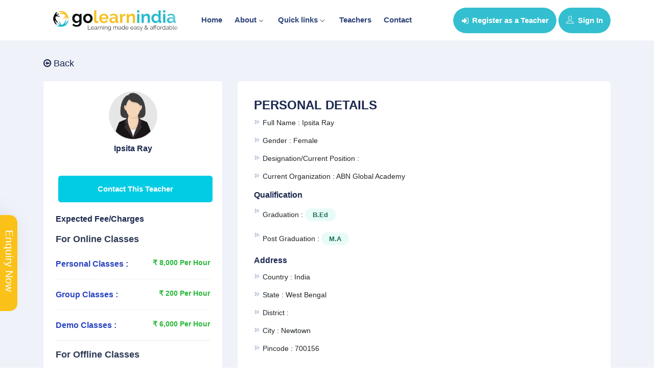

--- FILE ---
content_type: text/html; charset=UTF-8
request_url: https://www.golearnindia.com/teacher/ipsita-ray-1262
body_size: 9623
content:
<!DOCTYPE html>
<html lang="zxx">
  <head>
	<meta http-equiv="Content-Type" content="text/html; charset=UTF-8">
    <meta name="viewport" content="width=device-width, initial-scale=1">
    <title>Ipsita Ray Online class | history | history | history | history | Newtown | GoLearnIndia </title>
    <!-- META TAGS --> 
	<meta name="csrf-token" content="nXCgeGqwgSPbr0PSgp1SbpPQVe83awHlyCq1DXln">
    <meta property="og:url" content="">
    <meta name="viewport" content="width=device-width, initial-scale=1"> 
    <meta name="description" content="Ipsita Ray Online class 227,247 15,20,33,35,40,42,50,51,65,66,75,144,237,245,387,391,419,424,500,502,519,761,829,830,847,848,1130,1152,1170,1171,1183,1185,1212,1214,1226,1254,1262,1263,1266,1269,1280,1283,1290,1294,1306,1309 | Newtown | GoLearnIndia">
    <meta name="keyword" content="">
    <!-- FAV ICON(BROWSER TAB ICON) -->
    <link rel="shortcut icon" href="https://www.golearnindia.com/public/assets/favicon.jpg" type="image/x-icon">
    <!-- GOOGLE FONT -->
    <link href="https://fonts.googleapis.com/css?family=Open+Sans:300,400,600,700%7CJosefin+Sans:600,700" rel="stylesheet">
    <!-- FONTAWESOME ICONS -->

    <link rel="stylesheet" href="https://cdnjs.cloudflare.com/ajax/libs/font-awesome/6.6.0/css/all.min.css" integrity="sha512-Kc323vGBEqzTmouAECnVceyQqyqdsSiqLQISBL29aUW4U/M7pSPA/gEUZQqv1cwx4OnYxTxve5UMg5GT6L4JJg==" crossorigin="anonymous" referrerpolicy="no-referrer" />
       <!-- All Plugins Css -->
        <link href="https://www.golearnindia.com/public/assets/css/plugins.css" rel="stylesheet">
		
        <!-- Custom CSS -->
        <link href="https://www.golearnindia.com/public/assets/css/styles.css" rel="stylesheet">
		
	  
	<script> var webURL= "https://www.golearnindia.com";  </script>
    <script>
          setInterval(function() {
                $('.alertmsz').hide();
            }, 8000);
      </script>


 <script src="https://www.golearnindia.com/public/assets/js/sharethis.js"></script>     
      
  <!-- Google Tag Manager -->
 <script>(function(w,d,s,l,i){w[l]=w[l]||[];w[l].push({'gtm.start':
new Date().getTime(),event:'gtm.js'});var f=d.getElementsByTagName(s)[0],
j=d.createElement(s),dl=l!='dataLayer'?'&l='+l:'';j.async=true;j.src=
'https://www.googletagmanager.com/gtm.js?id='+i+dl;f.parentNode.insertBefore(j,f);
})(window,document,'script','dataLayer','GTM-TQFDLKP');</script>
<!-- End Google Tag Manager -->
      
      <!-- Google Tag Manager (noscript) -->
<noscript><iframe src="https://www.googletagmanager.com/ns.html?id=GTM-TQFDLKP"
height="0" width="0" style="display:none;visibility:hidden"></iframe></noscript>
<!-- End Google Tag Manager (noscript) 
  
<body class="blue-skin">
 <!-- ============================================================== -->
 <!-- Preloader - style you can find in spinners.css -->
 <!-- ============================================================== -->
 <div class="Loader2"></div>
 
 <!-- ============================================================== -->
 <!-- Main wrapper - style you can find in pages.scss -->
 <!-- ============================================================== -->
 <div id="main-wrapper"> 
   
        	<!-- ============================================================== -->
            <!-- Top header  -->
            <!-- ============================================================== -->
            <!-- Start Navigation -->
			<div class="header header-light">
				<div class="container">
					<div class="row">
						
						<div class="col-lg-12 col-md-12 col-sm-12">
							<nav id="navigation" class="navigation navigation-landscape">
								<div class="nav-header">
									<a class="nav-brand" href="https://www.golearnindia.com">
										<img src="https://www.golearnindia.com/public/assets/img/logo.png" class="logo" alt="logo" />
									</a>
									<div class="nav-toggle"></div>
                                                                    

								</div>
								<div class="nav-menus-wrapper">
									<ul class="nav-menu menujk">
									   
										<li><a href="https://www.golearnindia.com">Home</a></li>
										<li><a href="javascript:void(0)">About<span class="submenu-indicator"></span></a>
											<ul class="nav-dropdown nav-submenu">
											   <li><a href="https://www.golearnindia.com/about-us/overview">Overview</a></li>
											   <li><a href="https://www.golearnindia.com/about-us/mission-vision">Mission Vision</a></li>
											   <li><a href="https://www.golearnindia.com/about-us/scope">Scope</a></li>
											   <li><a href="https://www.golearnindia.com/about-us/faculties">Faculties/Trainers/Gurus with us</a></li>
											   <li><a href="https://www.golearnindia.com/about-us/charges">Charges</a></li>
											   <li><a href="https://www.golearnindia.com/about-us/history">History</a></li>
											  <li><a href="https://www.golearnindia.com/about-us/covid-19">COVID-19</a></li>
											</ul>
										</li>
										<!--<li><a href="javascript:void(0)">Registration<span class="submenu-indicator"></span></a>
											<ul class="nav-dropdown nav-submenu">
												<li><a href="https://www.golearnindia.com/teacher-register/home-tutor">Register as a Home Tutor </a></li>
											   <li><a href="https://www.golearnindia.com/teacher-register/online-tutor">Register as a Online Tutor</a></li>
											   <li><a href="https://www.golearnindia.com/teacher-register/institution-teacher">Register as a Institution Teacher</a></li>
											   <li><a href="https://www.golearnindia.com/teacher-register">Register as a Trainer</a></li>
											</ul>
										</li>-->
										<li><a href="javascript:void(0)">Quick links<span class="submenu-indicator"></span></a>
											<ul class="nav-dropdown nav-submenu">
											  <li><a href="https://www.golearnindia.com/teacher-register">Teachers Registration  </a></li>
											  <li><a href="https://www.golearnindia.com/teacher-login">Check Your Profile</a></li>
											  <li><a href="https://www.golearnindia.com">Teachers Search</a></li>
											  <li><a href="https://www.golearnindia.com/update-profile">Update Information/Edit your Profile</a></li>
											   												 <li><a href="https://www.golearnindia.com/registration-card">Download Registration Card </a></li>
											   											  <li><a href="https://www.golearnindia.com/teachers">Recommended Teachers  </a></li>
											  <li><a href="https://www.golearnindia.com/contact-us">Contact  </a></li>
											</ul>
										</li>
										<li><a href="https://www.golearnindia.com/teachers">Teachers</a></li> 
										<!--<li><a href="https://www.golearnindia.com/jobs">Jobs</a></li> -->
										<li><a href="https://www.golearnindia.com/contact-us">Contact</a></li> 
										
										
									</ul>
									
									<ul class="nav-menu nav-menu-social align-to-right">
										
										    
										 <!--
										   <li><a href="https://www.golearnindia.com/teacher"   class="authtechbtn">If you are a Teacher <span class="authtsubText">CLICK HERE</span></a></li>
										   <li><a href="https://www.golearnindia.com/student-enquiry"  class="authstdbtn">Parents | Students | Recruiters <span class="authtsubText">CLICK HERE</span></a></li>
										   -->
										   
										   
											<li class="add-listing dark-bg">
														<a href="https://www.golearnindia.com/teacher-register" >
													 <i class="fa fa-sign-in" aria-hidden="true"></i> Register as a Teacher
												</a>
											</li>
											<li class="add-listing dark-bg">
														<a href="https://www.golearnindia.com/teacher-login" >
													 <i class="ti-user mr-1"></i>  Sign In
												</a>
											</li> 
											
										 									</ul>
								</div>
							</nav>
						</div>
						
						<div class="col-lg-12 col-md-12 col-sm-12 deskhide">
						    <ul class="nav-menu nav-menu-social align-to-center text-center">
										
										    
										 <!--
										   <li><a href="https://www.golearnindia.com/teacher"   class="authtechbtn">If you are a Teacher <span class="authtsubText">CLICK HERE</span></a></li>
										   <li><a href="https://www.golearnindia.com/student-enquiry"  class="authstdbtn">Parents | Students | Recruiters <span class="authtsubText">CLICK HERE</span></a></li>
										   -->
										   
										   
										  
											<li class="add-listing dark-bg">
														<a href="https://www.golearnindia.com/teacher-register" >
													 <i class="fa fa-sign-in" aria-hidden="true"></i> Register as a Teacher
												</a>
											</li>
											<li class="add-listing dark-bg">
														<a href="https://www.golearnindia.com/teacher-login" >
													 <i class="ti-user mr-1"></i>  Sign In
												</a>
											</li>
											
											  
										 									</ul>
					  </div>
					</div>
				</div>
			</div>
			<!-- End Navigation -->
			<div class="clearfix"></div>
			<!-- ============================================================== -->
			<!-- Top header  -->
			<!-- ============================================================== -->		
				 
				   

<!-- ============================ Page Title Start================================== -->

<!-- ============================ Main Section Start ================================== -->
			<section class="gray-bg" >
				<div class="container">
					<div class="row">
					
                       <div class="col-lg-4 col-md-12 col-sm-12"  >
						   <a  href="https://www.golearnindia.com" class="page-back-btn">
							<i class="fa fa-arrow-circle-o-left"></i>
							<span>Back</span>
						   </a>
						   <div>
					     							<div class="_jb_summary light_box">
								
								<div class="_jb_summary_thumb">
									<img src="https://www.golearnindia.com/public/img/female-profile.png" class="img-fluid circle" alt="Ipsita Ray">
								</div>
								<div class="_jb_summary_caption">
									<h4>Ipsita Ray</h4>
									<span> </span>
								</div>
								<div class="_jb_summary_body">
									<div class="_view_dis_908">
										 <a href="#!" class="quick_contact hidden-lg btn flw_btn btn-block" data-toggle="modal" data-target="#quick_contact">Contact This Teacher</a> 
									</div>
									
									<div class="_view_dis_908">
										<ul class="exlio_list">
											 <h4>Expected Fee/Charges</h4>	 
										</ul>
										  	 
										<ul class="exlio_list">
											 <h5>For Online Classes</h5>
											 <li>Personal Classes : <span class="text-success">₹ 8,000 Per Hour</span></li>	
											 <li>Group Classes : <span class="text-success">₹ 200 Per Hour</span></li>	
											 <li>Demo Classes : <span class="text-success">₹ 6,000 Per Hour</span></li>
											 
										</ul>
										 
										 	
										<hr>
										<ul class="exlio_list">
											 <h5>For Offline Classes</h5>
											 <li>Personal Classes : <span class="text-success"></span></li>	
											 <li>Group Classes : <span class="text-success"></span></li>	
										</ul>
										<hr>
										<ul class="exlio_list">
											 <h4> </h4>
										     <li>Expected Salary : <span class="text-success"> 30,000 Per Month</span></li>
											 
										</ul> 
									</div>
								</div>
							</div>
							
							<div class="_jb_summary light_box p-4">
								 <h4>Feedbacks (0)</h4>
								
								       
							  
							 <a href="#!" class="feedback_teacher  hidden-lg btn flw_btn btn-warning btn-block" data-toggle="modal" data-target="#feedback_teacher">Sumbit Feedback</a>
							</div>
							
							<div class="_jb_summary light_box p-4">
								<!--<h4>Social Info</h4>
								 <ul class="shares_jobs">
									<li><a href="#" class="share fb"><i class="fa fa-facebook"></i></a></li>
									<li><a href="#" class="share tw"><i class="fa fa-twitter"></i></a></li>
									<li><a href="#" class="share gp"><i class="fa fa-google"></i></a></li>
									<li><a href="#" class="share ln"><i class="fa fa-linkedin"></i></a></li>
								</ul>-->
								<div class="sidebar_social">
								 <h4>Like this Profile? Share it with your friends!</h4>
								  <div class="sharethis-inline-share-buttons"></div>
							   </div>
							</div>
						</div>
						</div>
						<!-- Item Wrap Start -->
						<div class="col-lg-8 col-md-12 col-sm-12">
							  <div class="_job_detail_box">
									
									<div class="_wrap_box_slice">
									
										<h3>PERSONAL DETAILS</h3>
										<div class="_job_detail_single">
											<ul>
												<li>Full name : <span>Ipsita Ray</span></li>
												<li>Gender  : <span>Female</span></li>
												<li>Designation/Current Position  : <span> </span></li>
												<li>Current Organization   : <span>ABN Global Academy</span></li>
											</ul>
											<h4>Qualification</h4>
											<ul class="qualifications"> 
											   												
												<li>
											  graduation : 
											  												<a href="javascript:void(0);">B.Ed</a>
											     												 											   </li>
											 												
												<li>
											  post graduation : 
											  												<a href="javascript:void(0);">m.a</a>
											     												 											   </li>
											 											</ul>
											<h4>Address</h4>
											<ul class="address">
												<li>Country : <span>india</span>	</li>	
																								<li>State : <span>west bengal</span>	</li>	
												<li>District : <span></span>	</li>	
																								<li>City : <span>Newtown</span>	</li>
																								<li>Pincode : <span>700156</span></li>	
																							</ul>
										</div>
									</div>
									
									<!-- Extra Skill & Knowledge -->
									<!--<div class="_wrap_box_slice">
										<h3>PROFESSIONAL DETAILS </h3>
										<div class="_job_detail_single">
											<h4>Experience</h4>
											<ul class="experience">
												<li>Academic : <span>fresher</span>	</li>	
												<li>Corporate : <span>NA</span>	</li>	
												<li>Others : <span>NA</span></li>
											</ul>
																						<h4>Specialization</h4>
											<ul class="specializations"> 
											  													<li>
												  11th class : 
												  													<a href="javascript:void(0);">history</a>
													 												   </li>
												 													<li>
												  9th Class : 
												  													<a href="javascript:void(0);">history</a>
													 												   </li>
												 													<li>
												  12th class : 
												  													<a href="javascript:void(0);">history</a>
													 												   </li>
												 													<li>
												  10th Class : 
												  													<a href="javascript:void(0);">history</a>
													 												   </li>
												  
											</ul>
							               											
										</div>
									</div>-->
									
								  
									<div class="_wrap_box_slice">
									   <h3>AVAILABLE FOR : ONLINE CLASSES </h3>
										<div class="_job_detail_single">
											
											<ul class="experience">
												<li>Online Teaching Experience : 
												<span>fresher												2 month												</span></li>	
											</ul>	
											<h4>Preferred Classes To Teach Online </h4>
											<ul class="skilss"> 
											   												 <li><a href="javascript:void(0);">pre-school classes</a></li>
											  												 <li><a href="javascript:void(0);">5th class</a></li>
											  												 <li><a href="javascript:void(0);">11th class</a></li>
											  												 <li><a href="javascript:void(0);">9th Class</a></li>
											  												 <li><a href="javascript:void(0);">12th class</a></li>
											  												 <li><a href="javascript:void(0);">10th Class</a></li>
											  												 <li><a href="javascript:void(0);">7th class</a></li>
											  												 <li><a href="javascript:void(0);">8th class</a></li>
											  												 <li><a href="javascript:void(0);">1st class</a></li>
											  												 <li><a href="javascript:void(0);">2nd class</a></li>
											  												 <li><a href="javascript:void(0);">3rd class</a></li>
											  												 <li><a href="javascript:void(0);">4th class</a></li>
											   
											</ul>  
																						<h4>Preferred Subject To Teach Online </h4>
											<ul class="subjects"> 
											    													
													<li>   
												  
												   
													 pre-school classes :  
																										  												   </li>
												 													
													<li>   
												  
												   
													 5th class :  
																										  												   </li>
												 													
													<li>   
												  
												   
													 11th class :  
																										
													<a href="javascript:void(0);">history</a>
													 													  												   </li>
												 													
													<li>   
												  
												   
													 9th Class :  
																										
													<a href="javascript:void(0);">history</a>
													 													  												   </li>
												 													
													<li>   
												  
												   
													 12th class :  
																										
													<a href="javascript:void(0);">history</a>
													 													  												   </li>
												 													
													<li>   
												  
												   
													 10th Class :  
																										
													<a href="javascript:void(0);">History</a>
													 													  												   </li>
												 													
													<li>   
												  
												   
													 7th class :  
																										  												   </li>
												 													
													<li>   
												  
												   
													 8th class :  
																										
													<a href="javascript:void(0);">History</a>
													 													  												   </li>
												 													
													<li>   
												  
												   
													 1st class :  
																										  												   </li>
												 													
													<li>   
												  
												   
													 2nd class :  
																										  												   </li>
												 													
													<li>   
												  
												   
													 3rd class :  
																										  												   </li>
												 													
													<li>   
												  
												   
													 4th class :  
																										  												   </li>
												 											</ul>
											 											<h4>Medium </h4>
											<ul class="skilss"> 
											   												 <li><a href="javascript:void(0);">english</a></li>
											  											</ul>
											
											<h4>Expected Fee/Charges</h4>
											<ul>
												<li>Personal Classes : ₹ 8,000 Per Hour</li>	
												<li>Group Classes : ₹ 200 Per Hour</li>	
												<li>Demo Classes : ₹ 6,000 Per Hour</li>	
											</ul>
										
										</div>
									</div>
							   
																<div class="_wrap_box_slice">
									   <h3>AVAILABLE FOR : OFFLINE TEACHING / INSTITUTIONAL JOB </h3>
										<div class="_job_detail_single">
											
											<h4>Applying for </h4> 
											<ul class="skilss"> 
											   												 <li><a href="javascript:void(0);">p.g.t teacher</a></li>
											  												 <li><a href="javascript:void(0);">t.g.t teacher</a></li>
											  												 <li><a href="javascript:void(0);">n.t.t teacher</a></li>
											  												 <li><a href="javascript:void(0);">lecturer</a></li>
											  												 <li><a href="javascript:void(0);">p.r.t teacher</a></li>
											  											</ul>
										
											<ul class="experience">
												<li>Job Type : <span></span></li>	
											</ul>	
											
											<h4>Prefer Class To Teach </h4>
											<ul class="skilss"> 
											    
											</ul>
											<h4>Prefer Subject To Teach </h4>
											
											<ul class="subjects"> 
											    											</ul>
											<ul class="salary">
												<li>Monthly Expected Salary : <span>30,000 Per Month</span></li>	
											</ul>
											<h4>Preferred Location </h4>
											 
											<ul class="institutional_loc"> 
											  
												<li>
												 
												<b>Country</b> : india <b>City</b> : Newtown, kolkata  
											   </li>	
											<br> 
											</ul>
											
											<!--Other Deatil 
											<div class="qa-content">
											   NULL
											<div>-->
										</div>
									</div>
							
							  
							</div>
						</div>
						
						
						
					</div>
				</div>
			</section>
			<!-- ============================ Main Section End ================================== -->
	 <div>
        <script src="https://www.golearnindia.com/public/assets/js/ajax_jquery.min.js"></script> 
			<div class="modal fade" id="quick_contact" tabindex="-1" role="dialog" aria-labelledby="registermodal" aria-hidden="true">
				<div class="modal-dialog modal-dialog-centered login-pop-form" role="document">
					<div class="modal-content" id="registermodal">
						<div class="modal-header">
							<h4>Contact With Us</h4>
							<button type="button" class="close" data-dismiss="modal" aria-label="Close"><span aria-hidden="true"><i class="ti-close"></i></span></button>
						</div>
						<div class="modal-body">
							
							<div class="login-form">
								  <form class="s12" action="https://www.golearnindia.com/submitpopupRequest" method="post">
                                   <input type="hidden" name="_token" value="nXCgeGqwgSPbr0PSgp1SbpPQVe83awHlyCq1DXln">							
									<div class="row">	
										<div class="form-group col-md-6">
											<label>Name*</label>
											<input type="text" data-ng-model="name1" name="name" required class="form-control validate">
										</div>
										
										<div class="form-group col-md-6">
											<label>Email id*</label>
											<input type="email" name="email" required class="form-control validate">
										</div>
										
										<div class="form-group col-md-6">
											<label>Mobile Number*</label>
											<input type="number" name="mobile" required class="form-control validate">
										</div>
										<div class="form-group col-md-6">
											<label>Subject Name*</label>
											<input type="text" name="subject" required class="form-control validate">
										</div>
										<div class="form-group col-md-6">
											<label>Class*</label>
											<input type="text" name="class" required class="form-control validate">
										</div>
										<div class="form-group col-md-6">
											<label>Mode*</label>
											 <select id="mode" name="mode"   onchange="select_mode()" class="form-control" required>
												<option value="" selected>Select Mode*</option>
												<option value="Online">Online</option>
												 <option value="Offline">Offline</option>
											</select>
										</div>
										<div class="form-group statebox col-md-6"  style="display:none;">
											<label>State*</label>
											 <select id="popstate" name="state"   onchange="select_state()" class="form-control" required>
												<option value="" selected>Select State*</option>
																								 <option value="1925" >Andaman and Nicobar Islands </option>
												 												 <option value="7" >andhra pradesh </option>
												 												 <option value="34" >arunachal pradesh </option>
												 												 <option value="60" >assam </option>
												 												 <option value="96" >bihar </option>
												 												 <option value="1876" >chandigarh </option>
												 												 <option value="1815" >chhattishgarh </option>
												 												 <option value="1910" >Dadra and Nagar Haveli and Daman &amp; Diu </option>
												 												 <option value="162" >delhi </option>
												 												 <option value="137" >goa </option>
												 												 <option value="399" >gujarat </option>
												 												 <option value="1" >haryana </option>
												 												 <option value="386" >himachal pradesh </option>
												 												 <option value="435" >jammu </option>
												 												 <option value="456" >jharkhand </option>
												 												 <option value="482" >karnataka </option>
												 												 <option value="1865" >Kashmir </option>
												 												 <option value="514" >kerala </option>
												 												 <option value="175" >ladakh </option>
												 												 <option value="1898" >lakshadweep </option>
												 												 <option value="529" >madhya pradesh </option>
												 												 <option value="583" >maharashtra </option>
												 												 <option value="622" >manipur </option>
												 												 <option value="640" >meghalaya </option>
												 												 <option value="653" >mizoram </option>
												 												 <option value="665" >nagaland </option>
												 												 <option value="685" >odisha </option>
												 												 <option value="1848" >Puducherry </option>
												 												 <option value="250" >punjab </option>
												 												 <option value="178" >rajasthan </option>
												 												 <option value="274" >sikkim </option>
												 												 <option value="281" >tamil nadu </option>
												 												 <option value="326" >telangana </option>
												 												 <option value="362" >tripura </option>
												 												 <option value="1806" >union territory </option>
												 												 <option value="913" >uttar pradesh </option>
												 												 <option value="371" >uttarakhand </option>
												 												 <option value="195" >west bengal </option>
												 											</select>
										</div>
										<div class="form-group districtbox col-md-6"  style="display:none;">
											<label>District</label>
											 <select id="popdistrict" name="district" class="form-control" required>
												<option value="" selected>Select District*</option>
											  
											</select>
										</div>
										<div class="form-group col-md-12 citybox"  style="display:none;">
											<label>City/Locality</label>
											<input type="text" name="city"  class="form-control">
										</div>
									</div>
										<div class="form-group " >
											<label>Message</label>
											  <textarea type="text"  name="message" rows="8" required class="form-control" id="contact_message" placeholder="Write about subject, topic or query you want to discuss with the teacher."></textarea>
										</div>
									<div class="form-group">
										 <input type="hidden"  name="id" value="1262" class="validate">
										
										<button type="submit" class="btn dark-2 btn-md full-width pop-login submit_buton" id="submit_buton_contact">Submit</button>
									</div>
								
								</form>
							</div>
							
							
						</div>
					</div>
				</div>
			</div>
			<!-- End Modal -->
			
			  
<script>
   function select_mode(){ 
         if($('#mode').val()=='Offline'){
					$('.statebox').show();
					$('#popstate').prop('required',true);
					$('#popdistrict').prop('required',true);
				}else{					
					$('.statebox').hide();
					$('.districtbox').hide();
					$('.citybox').hide();
					//$('.areabox').hide();
        			  $('#popstate').prop('required',false);
        			  $('#popdistrict').prop('required',false);
				}
		}  
		
		function select_state(){ 
             var state=$('#popstate').val();
         var formData={"action":'city_list',"state":state}
                     $.ajax({  
						    type: "POST",   
                            headers: {'X-CSRF-TOKEN': $('meta[name="csrf-token"]').attr('content')},
							url: "https://www.golearnindia.com/api/get_locations_list",
						    headers: {'X-CSRF-TOKEN': $('meta[name="csrf-token"]').attr('content')},
							data:formData ,
						    dataType: "json",
							success: function(result){
						          var resultData=result.city; 
					              var selecthtml='<option value="">Select District</option>';
        						  if(resultData.length>0){
					                 $('.citybox').show();
					                 $('.districtbox').show();
								     $('#popdistrict').prop('required',true);
        							 for(i=0;i<resultData.length;i++){
                                          selecthtml +='<option value="'+resultData[i].id+'">'+resultData[i].name+'</option>'; 
                                       }
        						 	}else{
        						 	    
        							    $('#popdistrict').prop('required',false);
        						 	}  
        							$('#popdistrict').html(selecthtml);
									
        					    	
						  }
					 });
            
	}
	
</script>


<div class="modal fade" id="feedback_teacher" tabindex="-1" role="dialog" aria-labelledby="feedback_teacherrmodal" aria-hidden="true">
				<div class="modal-dialog modal-dialog-centered login-pop-form" role="document">
					<div class="modal-content" id="feedback_teacherrmodal">
						<div class="modal-header">
							<h4>Share Your Feedback With Us</h4>
							<button type="button" class="close" data-dismiss="modal" aria-label="Close"><span aria-hidden="true"><i class="ti-close"></i></span></button>
						</div>
						<div class="modal-body">
							
							<div class="login-form">
								  <form class="s12" action="https://www.golearnindia.com/submitpopupfeedbackRequest" method="post">
                                   <input type="hidden" name="_token" value="nXCgeGqwgSPbr0PSgp1SbpPQVe83awHlyCq1DXln">							
									<div class="row">	
										<div class="form-group col-md-12">
											<label>Your Name*</label>
											<input type="text" data-ng-model="name1" name="name" required class="form-control validate">
										</div>
									</div>
									<div class="row">	
										<div class="form-group col-md-12">
											 <div class="input-field s12">
												<div class="div">
												  <input type="hidden" id="rate1_hidden" value="1" >
												  <img src="https://www.golearnindia.com/public/assets/img/star2.png" style="height: 30px;" onmouseover="change(this.id);" id="rate1" class="rate">
												  <input type="hidden" id="rate2_hidden" value="2">
												  <img src="https://www.golearnindia.com/public/assets/img/star1.png" style="height: 30px;" onmouseover="change(this.id);" id="rate2" class="rate">
												  <input type="hidden" id="rate3_hidden" value="3">
												  <img src="https://www.golearnindia.com/public/assets/img/star1.png" style="height: 30px;" onmouseover="change(this.id);" id="rate3" class="rate">
												  <input type="hidden" id="rate4_hidden" value="4">
												  <img src="https://www.golearnindia.com/public/assets/img/star1.png" style="height: 30px;" onmouseover="change(this.id);" id="rate4" class="rate">
												  <input type="hidden" id="rate5_hidden" value="5">
												  <img src="https://www.golearnindia.com/public/assets/img/star1.png" style="height: 30px;" onmouseover="change(this.id);" id="rate5" class="rate">
											  </div>
												<input type="hidden" name="raterating" id="raterating" value="1">
												<br>
												<br>
												<!--<label>Rate</label>-->
												<div class="clearfix"></div>
											</div>
										</div>
										<div class="form-group col-md-12">
												<textarea type="text"  name="message" rows="8" required class="form-control validate" placeholder="Your Feedback/Review About the Teacher and their Teaching Skills."></textarea>
												<div class="clearfix"></div>
											   
											 <input type="hidden"  name="id" value="1262" class="validate">
										</div>
									</div>
									<div class="form-group">
										<button type="submit" class="btn dark-2 btn-md full-width pop-login submit_buton" id="submit_buton_contact">Submit</button>
									</div>
								
								</form>
							</div>
							
							
						</div>
					</div>
				</div>
			</div>
			
 <script type="text/javascript">
  
   function change(id)
   {
      var cname=document.getElementById(id).className;
      var ab=document.getElementById(id+"_hidden").value;
      console.log(cname);
      console.log(ab);
      document.getElementById(cname+"rating").innerHTML=ab;
      $(`#${cname}rating`).val(ab);

      for(var i=ab;i>=1;i--)
      {
         document.getElementById(cname+i).src="https://www.golearnindia.com/public/assets/img/star2.png";
      }
      var id=parseInt(ab)+1;
      for(var j=id;j<=5;j++)
      {
         document.getElementById(cname+j).src="https://www.golearnindia.com/public/assets/img/star1.png";
      }
   }

</script>    </div>	
	   
			
        	<!-- ============================ Call To Action Start ================================== -->
			<section class="call-to-act" >
				<div class="container">
					<div class="row justify-content-center">
					
						<div class="col-lg-7 col-md-8">
							<div class="clt-caption text-center mb-4">
								<h3 class="text-light">Subscribe Now!</h3>
							<!--	<p class="text-light">Simple pricing plans. Unlimited web maintenance service</p>-->
							</div>
							<div class="inner-flexible-box subscribe-box">
							    <form class="s12"  action="https://www.golearnindia.com/savesubscribe" method="post">
					               <input type="hidden" name="_token" value="nXCgeGqwgSPbr0PSgp1SbpPQVe83awHlyCq1DXln">
								<div class="input-group">
									<input type="text" class="form-control large" placeholder="Enter your mail here" name="email" required>
									<button class="btn btn-subscribe bg-dark" type="submit"><i class="fa fa-arrow-right"></i></button>
								</div>
                               </form>
							</div>
						</div>				
					</div>
				</div>
			</section>
			<!-- ============================ Call To Action End ================================== -->
			
			<!-- =========================== Footer Start ========================================= -->
			<footer class="dark-footer skin-dark-footer">
				<div>
					<div class="container">
						<div class="row">
							
							<div class="col-lg-3 col-md-6">
								<div class="footer-widget">
									<img src="https://www.golearnindia.com/public/assets/img/foot-logo.png" class=" f-logo" width="120" alt="GolearnIndia">
									<p>Niti Khand 1, Indirapuram Ghaziabad, <br> UP 201014</p>
									<ul class="footer-bottom-social">
										<li><a href="https://www.facebook.com/golearnindia/" target="_blank"><i class="ti-facebook"></i></a></li>
										<li><a href="https://www.instagram.com/golearnindia/" target="_blank"><i class="ti-instagram"></i></a></li>
										<li><a href="https://twitter.com/golearnindia" target="_blank"><i class="ti-twitter"></i></a></li>
										<li><a href="https://api.whatsapp.com/send?phone=+919664346465&text=Hi" target="_blank"> <i class="fa-brands fa-whatsapp"></i></a></li>
										<li><a href="https://www.linkedin.com/company/golearnindia/" target="_blank"><i class="ti-linkedin"></i></a></li>
										<li><a href="https://www.youtube.com/@golearnindia8863" target="_blank"><i class="fa-brands fa-youtube"></i></a></li>
									 
									</ul>
								</div>
							</div>		
							<div class="col-lg-3 col-md-4">
								<div class="footer-widget">
									<h4 class="widget-title">HOME</h4>
									<ul class="footer-menu">
										 <li><a href="https://www.golearnindia.com/contact-us">Contact us</a></li>
										 <li><a href="https://www.golearnindia.com/about-us">About us</a></li>
										 <li><a href="https://www.golearnindia.com/about-us/overview">Overview</a></li>
										 <li><a href="https://www.golearnindia.com/about-us/mission-vision">Mission Vision</a></li>
										 <li><a href="https://www.golearnindia.com/about-us/scope">Scope</a></li>
										 <li><a href="https://www.golearnindia.com/about-us/charges">Charges</a></li>
										 <li><a href="https://www.golearnindia.com/about-us/history">History</a></li>
									</ul>
								</div>
							</div>
							
							<div class="col-lg-3 col-md-4">
								<div class="footer-widget">
									<h4 class="widget-title">REGISTRATION</h4>
									  <ul class="footer-menu">
									  <li><a href="https://www.golearnindia.com/teacher-register/home-tutor">Register as a Home Tutor </a></li>
									  <li><a href="https://www.golearnindia.com/teacher-register/online-tutor">Register as a Online Tutor</a></li>
									  <li><a href="https://www.golearnindia.com/teacher-register/institution-teacher">Register as a Institution Teacher</a></li>
									  <li><a href="https://www.golearnindia.com/teacher-register">Register as a Trainer</a></li>
									</ul>
								</div>
							</div>
							
							<div class="col-lg-3 col-md-4">
								<div class="footer-widget">
									<h4 class="widget-title">QUICK LINKS</h4>
									<ul class="footer-menu">
										<li><a href="https://www.golearnindia.com/teacher-register">Teachers Registration  </a></li>
										<li><a href="https://www.golearnindia.com/teacher-login">Check Your Profile</a></li>
										<li><a href="https://www.golearnindia.com">Teachers Search</a></li>
										<li><a href="https://www.golearnindia.com/update-profile">Update Information/Edit your Profile</a></li>
									 												 <li><a href="https://www.golearnindia.com/registration-card">Download Registration Card </a></li>
											   									    <li><a href="https://www.golearnindia.com/teachers">Recommended Teachers  </a></li>
									    <li><a href="https://www.golearnindia.com/post">Blogs  </a></li>
									</ul> 
								</div>
							</div>
									
						</div>
					</div>
				</div>
				
				<div class="footer-bottom">
					<div class="container">
						<div class="row align-items-center">
							
							<div class="col-lg-12 col-md-12 text-center">
								<p class="mb-0">© 2023 GolearnIndia. Designd By <a href="https://golearnindia.com">GolearnIndia</a> All Rights Reserved</p>
							</div>
							
						</div>
					</div>
				</div>
			</footer>
			<!-- =========================== Footer End ========================================= -->
		<!-- =========================== Footer End ========================================= -->
<!-- Log In Modal -->
			<div class="modal fade" id="login" tabindex="-1" role="dialog" aria-labelledby="registermodal" aria-hidden="true">
				<div class="modal-dialog modal-dialog-centered login-pop-form" role="document">
					<div class="modal-content" id="registermodal">
						<div class="modal-header">
							<h4>Sign In</h4>
							<button type="button" class="close" data-dismiss="modal" aria-label="Close"><span aria-hidden="true"><i class="ti-close"></i></span></button>
						</div>
						<div class="modal-body">
							<div class=" loginerr text-center"></div>
							<div class="login-form">
								<form action="https://www.golearnindia.com/loginsubmit" method="post" id="teacherLogin" class="signin-form form-horizontal">
		                      	  <input type="hidden" name="_token" value="nXCgeGqwgSPbr0PSgp1SbpPQVe83awHlyCq1DXln">
								
									<div class="form-group">
										<label>Email Id</label>
											<input type="email" id="email" name="email" class="form-control" placeholder="Username" required>
									</div>
									
									<div class="form-group">
										<label>Password</label>
										<input type="password" id="password" name="password" class="form-control" placeholder="Password" required>
									</div>
									
									<div class="form-group">
										<button type="submit" class="btn dark-2 btn-md full-width pop-login submit_buton">Login</button>
									</div>
								
								</form>
							</div>
							
						<!--	<div class="form-group text-center">
								<span>Or Signin with</span>
							</div>
							
							<div class="social_logs mb-4">
								<ul class="shares_jobs text-center">
									<li><a href="#" class="share fb"><i class="fa fa-facebook"></i></a></li>
									<li><a href="#" class="share gp"><i class="fa fa-google"></i></a></li>
									<li><a href="#" class="share ln"><i class="fa fa-linkedin"></i></a></li>
								</ul>
							</div>-->
							
						</div>
						<div class="modal-footer">
							<div class="mf-link"><i class="ti-user"></i>Haven't An Account?<a href="https://www.golearnindia.com/teacher-register" class="theme-cl"> Sign Up</a></div>
							<div class="mf-forget"><a href="https://www.golearnindia.com/reset-password"><i class="ti-help"></i>Forget Password</a></div>
						</div>
					</div>
				</div>
			</div>
			<!-- End Modal --><script src="https://code.jquery.com/jquery-3.5.1.min.js"></script>
<div id="alertmessageModal" class="modal fade">
   <div class="modal-dialog modal-dialog-centered login-pop-form" role="document">
      <div class="modal-content" id="errormodal">
         <div class="modal-body text-center">
            <fieldset>
               <legend class="px-2"></legend>
               <span class="text-center errormessage">  </span>
            </fieldset>
         </div>
         <div class=" text-center">
            <a type="button" class="_jb_apply" data-dismiss="modal" aria-label="Close">Ok</a><br><br>
         </div>
      </div>
   </div>
</div>
<div id="spinnerdiv">
   <img src="https://www.golearnindia.com/public/assets/img/loader-book.gif" class="loader-img" >
</div>
<a id="back-top" href="#top"><i class="fa fa-chevron-up"></i></a>
 <div class="sidebar-contact">  
	<div class="toggle"><h2><a href="https://www.golearnindia.com/student-enquiry">Enquiry Now</h2></div>
</div>

 </div>
<!-- ============================================================== -->
<!-- End Wrapper -->
<!-- ============================================================== -->
<!-- ============================================================== -->
<!-- All Jquery -->
<!-- ============================================================== -->
<script src="https://www.golearnindia.com/public/assets/js/jquery.min.js"></script> 
<script src="https://www.golearnindia.com/public/assets/js/popper.min.js"></script>
<script src="https://www.golearnindia.com/public/assets/js/bootstrap.min.js"></script>
<script src="https://www.golearnindia.com/public/assets/js/select2.min.js"></script>
<script src="https://www.golearnindia.com/public/assets/js/owl.carousel.min.js"></script>
<script src="https://www.golearnindia.com/public/assets/js/ion.rangeSlider.min.js"></script>
<script src="https://www.golearnindia.com/public/assets/js/counterup.min.js"></script>
<!--	<script src="https://www.golearnindia.com/public/assets/js/materialize.min.js"></script>-->
<script src="https://www.golearnindia.com/public/assets/js/metisMenu.min.js"></script>
<script src="https://www.golearnindia.com/public/assets/js/custom.js"></script> 
<!-- ============================================================== -->
<!-- This page plugins -->
<!-- ============================================================== -->
<script src="https://www.golearnindia.com/public/assets/comman_js/jquery.validate.min.js"></script>
<script src="https://www.golearnindia.com/public/assets/comman_js/validation.js"></script>
<!-- ====== tag slider========= -->
<script src="https://www.golearnindia.com/public/tag_slider/js/jquery.scrolltabs.js"></script>
<script src="https://www.golearnindia.com/public/tag_slider/js/jquery.mousewheel.js"></script>
<script type="text/javascript">
   $(document).ready(function(){
     $('.tabs2').scrollTabs();
   });
</script>
<script>
   $(document).ready(function(){
   
   
      // $("h1").delay("1000").fadeIn();
   
   
       // hide #back-top first
       $("#back-top").hide();
   
   
       // fade in #back-top
       $(function () {
           $(window).scroll(function () {
               if ($(this).scrollTop() > 200) {
                   $('#back-top').fadeIn();
               } else {
                   $('#back-top').fadeOut();
         
               }
           });
   
   
           // scroll body to 0px on click
           $('a#back-top').click(function () {
               $('body,html').animate({
                   scrollTop: 0
               }, 800);
               return false;
           });
       });
   
   
   });		
</script>
<style type="text/css">
    .ui-multiselect-checkboxes {
        max-height: 250px;
     }
</style>
<!--<script src="https://phpcoder.tech/multiselect/js/jquery.multiselect.js"></script>
<link rel="stylesheet" href="https://phpcoder.tech/multiselect/css/jquery.multiselect.css">-->

         
 
<link href="https://www.golearnindia.com/public/multiselect/multiselect.css" rel="stylesheet"/>
<script src="https://www.golearnindia.com/public/multiselect/multiselect.js"></script>
<script>
	  /*  
	    jQuery('.search_class').multiselect({
            columns: 1,
            placeholder: 'Select Classes',
            search: true
        });*/
	 /*  
	    jQuery('.qualification_parent').multiselect({
            columns: 1,
            placeholder: 'Select Qualification',
            search: true
        });   
	        
	      */ 
		 jQuery('.qualification').multiselect({
            columns: 1,   
			//selectAll: true, 
            placeholder: 'Select Degree',
            search: true
        });
		
	    jQuery('.preferred_online_subject').multiselect({
            columns: 1,
            placeholder: 'Select Subjects',
            search: true
        });
		
	    jQuery('.home_tutor_preferred_subject').multiselect({
            columns: 1,
            placeholder: 'Select Subjects',
            search: true
        });
		 
	    jQuery('.institutional_subject_teching').multiselect({
            columns: 1,
            placeholder: 'Select Subjects',
            search: true
        });
	    jQuery('.search_subject').multiselect({
            columns: 1,
            placeholder: 'Select Subjects',
            search: true
        });
	    
	    jQuery('.search_location').multiselect({
            columns: 1,
            placeholder: 'Select Locations',
            search: true
        }); 
        
	   /* jQuery('.search_experience').multiselect({
            columns: 1,
            placeholder: 'Select Experience',
            search: true
        });*/
        
	    jQuery('.search_job_type').multiselect({
            columns: 1,
            placeholder: 'Select Job Types',
            search: true
        });
	</script>	    

 
<script>
    // Cache our vars for the fixed sidebar on scroll
    var $sidebar = $('#sidebar');
    // Get & Store the original top of our #sidebar-nav so we can test against it
    var sidebarTop = 90; //$sidebar.position().top;
	 var sidebarBottom = 90; //$sidebar.position().top;
    //console.log(sidebarTop);
    // Edit the `- 10` to control when it should disappear when the footer is hit.
    var blogHeight = $('#contentsidebar').outerHeight() - 10;

    // Add the function below to the scroll event
    $(window).scroll(fixSidebarOnScroll);

    // On window scroll, this fn is called (binded above)
    function fixSidebarOnScroll() {
        // Cache our scroll top position (our current scroll position)
        var windowScrollTop = $(window).scrollTop();
 //console.log(windowScrollTop);
        // Add or remove our sticky class on these conditions
        if (windowScrollTop >= blogHeight || windowScrollTop <= sidebarTop) {
            // Remove when the scroll is greater than our #content.OuterHeight()
            // or when our sticky scroll is above the original position of the sidebar
            $sidebar.removeClass('sticky');
        }
        // Scroll is past the original position of sidebar
        else if (windowScrollTop >= sidebarTop) {
            // Otherwise add the sticky if $sidebar doesnt have it already!
            if (!$sidebar.hasClass('sticky')) {
                $sidebar.addClass('sticky');
            }
        }
    }
</script>
</body>
</html>			

--- FILE ---
content_type: text/css
request_url: https://www.golearnindia.com/public/assets/css/styles.css
body_size: 39905
content:
@import ""https://fonts.googleapis.com/css2?family=Montserrat:wght@300;
 400;
500;
600;
700&display=swap"";
@import "https://fonts.googleapis.com/css?family=Muli:300,400,600,700";
a,body{
    color:#2d4379
}
.h-100,.ht-100{
    min-height:580px
}
.checkbox-custom+.checkbox-custom-label:before,.radio-custom+.radio-custom-label:before{
    margin-right:10px;
    padding:2px;
    width:20px;
    height:20px;
    display:inline-block;
    background:#fff
}
.checkbox-custom:focus+.checkbox-custom-label,.chips,.company-brands input[type=checkbox]:focus,.company-brands label:focus,.deatils ul li a,.indicate a,.menu__link:focus,.menu__link:hover,.radio-custom:focus+.radio-custom-label,nav a,nav a:focus,nav a:hover{
    outline:0
}
.btn,.btn:focus,.btn:hover,.deatils ul li a,.indicate a,.logo h1 a,.nav-button,.nav-button:focus,.nav-button:hover,.nav-dropdown>li>a,.nav-menu>li>a,a,a:focus,a:hover,nav a,ul.list-style-none li a{
    text-decoration:none
}
.menu__link,.onoffswitch{
    -webkit-user-select:none;
    -moz-user-select:none;
    -ms-user-select:none
}
.input-group-text,.nav-dropdown,.no-wrap td,.no-wrap th{
    white-space:nowrap
}
.dashboard-gravity-list.invoices ul ul li:last-child:after,.hide,.inner-booking-list ul li.highlighted:after,.nav-toggle,.navigation-hidden .nav-header,.navigation-hidden .nav-search,.onoffswitch-checkbox,.pgnate .shadow-sm,1 .no-js #loader,ul.bottoms_applies li:before,ul.shares_jobs li:before,ul.skilss li:before{
    display:none
}
.js #loader{
    display:block;
    position:absolute;
    left:100px;
    top:0
}
.Loader{
    position:fixed;
    left:0;
    top:0;
    width:100%;
    height:100%;
    z-index:9999999;
    background:url(../img/loader.gif) center no-repeat #fff
}
body{
    background:#fff;
    font-size:15px;
    font-family:Muli,sans-serif;
    margin:0;
    overflow-x:hidden;
    font-weight:400;
    line-height:1.7
}
.sec-heading h2,h1,h2,h3,h4{
    font-weight:700
}
1 html{
    position:relative;
    min-height:100%;
    background:#fff
}
a{
    background-color:transparent;
    -webkit-text-decoration-skip:objects
}
a.link{
    color:#3e4555
}
a.link:focus,a.link:hover,a:focus,a:hover{
    color:#16b739
}
.text-success,a.text-success:focus,a.text-success:hover{
    color:#27b737!important
}
a.text-primary:focus,a.text-primary:hover{
    color:#007bff!important
}
.text-warning,a.text-warning:focus,a.text-warning:hover{
    color:#ff9b20!important
}
a.text-danger:focus,a.text-danger:hover{
    color:#f33066!important
}
._io980 ._95lp a,._jb_list73:focus ._jb_list72_last ._jb_title a,._jb_list73:focus ._jb_list73_middle_flex ._jb_title a,._jb_list73:hover ._jb_list72_last ._jb_title a,._jb_list73:hover ._jb_list73_middle_flex ._jb_title a,.bredcrumb_wrap nav .breadcrumb a,.btn:hover,.dark ._jb_details01_authors_caption .jbs_title,.dark ul.jbx_info_list li span,.featured-employers-wrap.dark h5,.imagebg:not(.image--light) blockquote,.imagebg:not(.image--light) h1,.imagebg:not(.image--light) h2,.imagebg:not(.image--light) h3,.imagebg:not(.image--light) h4,.imagebg:not(.image--light) h5,.imagebg:not(.image--light) h6,.imagebg:not(.image--light) p,.imagebg:not(.image--light) ul,.sec-heading.light h2,.sec-heading.light p,.sidebar-contact .toggle h2 a,.small-category-2:focus .sc-2-detail .sc-jb-title a,.small-category-2:hover .sc-2-detail .sc-jb-title a,.smart-textimonials.smart-light,.top-social li a,a.white-link,div[data-overlay] h1,div[data-overlay] h2,div[data-overlay] h3,div[data-overlay] h4,div[data-overlay] h5,div[data-overlay] h6,div[data-overlay] p,div[data-overlay] ul,footer.skin-dark-footer .footer-widget ul li a:focus,footer.skin-dark-footer .footer-widget ul li a:hover,ul._act_tsk_list li:last-child h5{
    color:#fff
}
.btn-light,a.white-link:focus,a.white-link:hover{
    color:#263238
}
.img-responsive{
    width:100%;
    height:auto;
    display:inline-block
}
._list_right-info ul li a,.img-rounded,.radius{
    border-radius:4px
}
html body .mdi-set,html body .mdi:before{
    line-height:initial
}
section{
    padding:80px 0
}
section.min-sec{
    padding:80px 0 50px
}
section.min-half{
    padding:80px 0 20px
}
.light-w{
    background:#f2fdff
}
.owl-carousel .item,.themes-slides{
    padding:0 15px
}
.gray{
    background:#f5f7f6
}
.gray-bg{
    background:#eff2f9
}
#banner,.gray-light{
    background:#f6f7f9
}


.inner-bg{
    background:#f6f7fb
}
.tbl{
    display:table
}
.full-height{
    height:100%
}
.table-cell{
    display:table-cell;
    vertical-align:middle
}
._eltio_caption_body.small,._job_detail_single ul,.dashboard-gravity-list.invoices ul ul li,.no-ul-list,.pills_basic_tab .tab-content>.tab-pane,.single_filter_card .card-body{
    padding:0
}
._list_right-info ul li,.menu__list,.nav-dropdown,.nav-menu,.no-ul-list li,ul,ul.list-style-none li{
    list-style:none
}
.progress{
    margin-bottom:1.5em
}
.full-width,.navigation-portrait .nav-menu{
    width:100%
}
address,blockquote,dd,dl,dt,ol,p,ul{
    margin:0 0 10px
}
.sec-heading-left{
    display:flex;
    flex-wrap:wrap;
    width:100%;
    align-items:center
}
._cp_flexed_left,._job_detail_single_flex,._large_jb_header ._list_110,._manage_task_list_flex,.jb_grid_01_footer_flex,.label_flex label.fl_01,.messages-container-inner .dash-msg-content,.messages-container-inner .dash-msg-inbox,.mf-link,.product-wrap ul li strong,.sec-heading-left .sh-left,.single_job_box.style_4 .side_flex_first,ul.flex li:first-child{
    flex:1
}
.sec-heading-left .sh-left h4{
    font-size:18px;
    margin:0
}
.btn_o9u7{
    height:50px;
    display:inline-flex;
    background:#ea1717;
    padding:10px 40px;
    border-radius:5px;
    align-items:center;
    color:#fff;
    font-weight:600;
    margin-top:1rem;
    transition:.4s
}
.pagination>li,.round,html body .dl,nav a,table div.label{
    display:inline-block
}
.btn_o9u7:focus,.btn_o9u7:hover{
    color:#fff;
    background:#17182d
}
.light.btn-browse{
    height:45px;
    display:inline-flex;
    align-items:center;
    justify-content:center;
    background:0 0;
    border:2px solid #384356;
    border-radius:6px;
    padding:10px 15px
}
a.btn.btn-sec.btn-primary{
    border-radius:50px;
    padding:8px 18px;
    font-size:13px
}
p.lights{
    font-size:20px;
    font-weight:300;
    line-height:1.9
}
body.modal-open{
    overflow-y:hidden!important
}
.bg-dark{
    background-color:#2a2f3a!important
}
h1,h2,h3,h4{
    color:#1a274e;
    font-family:Montserrat,sans-serif
}
._tag780,h5,h6,html body .font-bold{
    font-weight:600
}
h5,h6{
    color:#2d3954
}
h1{
    line-height:40px;
    font-size:36px
}
h2{
    line-height:36px;
    font-size:30px
}
h3{
    line-height:30px;
    font-size:24px
}
h4{
    line-height:26px;
    font-size:21px
}
h5{
    line-height:22px;
    font-size:18px
}
h6,html body .font-16{
    font-size:16px
}
h6{
    line-height:20px
}
.lead{
    font-size:20px!important
}
.lead-i{
    font-size:22px!important;
    font-style:italic
}
.display-5{
    font-size:3rem
}
.display-6{
    font-size:36px
}
.display-7{
    font-size:26px
}
.box{
    border-radius:4px;
    padding:10px
}
#back-top i,.navigation-portrait .nav-menus-wrapper-close-button,.navigation-portrait .nav-toggle,html body .db{
    display:block
}
.circle,.img-circle,.round img{
    border-radius:100%
}
.theme-cl{
    color:#df3411!important
}
.theme-cl-2,.urip_cated .cats_urip_title a:focus,.urip_cated .cats_urip_title a:hover,a.p-2:focus,a.p-2:hover,blockquote h5.name{
    color:#33bfcf
}
.theme-bg{
    background:#df3411
}
.bl-dark{
    background:#1e2944
}
.dark-2,.dark-3,.mapping_search,.nav-menu.nav-menu-social>li.add-listing.dark-bg,.nav-menu.nav-menu-social>li.add-listing.dark-bg.light,.theme-bg-blue,.theme-bg-green{
    background:#33bfcf
}
.btn-info.disabled:hover,.btn-info:hover,.btn-primary.disabled:hover,.btn-primary:focus,.btn-primary:hover,.btn-secondary.disabled:hover,.btn-secondary:hover,.btn.theme-bg,.header-fixed .nav-menu.nav-menu-social>li.add-listing.bg-whit a,.header-transparent .nav-menu>.active>a,.header-transparent .nav-menu>.focus>a,.header-transparent .nav-menu>li:hover>a,.header-transparent.dark-text .nav-menu>li.add-listing.dark-bg:hover>a,.header.header-fixed .nav-menu.nav-menu-social>li.add-listing a,.text-white{
    color:#fff!important
}
.cn-info ul,.ct_cmp_social ul,.d-navigation ul,.footer-widget ul,.product-wrap ul,ul.jbx_info_list,ul.list-style,ul.pricing_lists,ul.simple-list{
    padding:0;
    margin:0
}
ul.list-style li{
    margin-bottom:1.2em;
    line-height:1.5;
    list-style:none;
    padding-left:30px;
    position:relative
}
ul.list-style li:before{
    content:"\e64c";
    position:absolute;
    left:0;
    font-size:16px;
    top:0;
    color:#27b737;
    font-family:themify
}
ul.list-style.style-2 li:before{
    content:"\e628"!important;
    color:#0273ff
}
.ht-80{
    height:80px!important
}
.ht-150{
    height:150px!important
}
.ht-160{
    height:160px
}
.ht-170{
    height:170px
}
.ht-180,textarea.form-control{
    height:180px
}
.ht-100{
    height:100%
}
.h-100{
    height:100vh
}
blockquote:not(:last-child){
    margin-bottom:1.04em
}
#banner .right,._jb_summary_largethumb,.btn-arrow,.checkbox-custom-label,.chip .material-icons.close,.imagebg,.imagebg .container:not(.pos-absolute),.menu__list,.navbar,.radio-custom-label,.single-widgets.widget_search form,[data-overlay],footer,nav a{
    position:relative
}
[data-overlay]:before{
    position:absolute;
    content:'';
    background:#11151f;
    width:100%;
    height:100%;
    top:0;
    left:0;
    z-index:1
}
.do-light[data-overlay]:before{
    position:absolute;
    content:'';
    background:#fff;
    width:100%;
    height:100%;
    top:0;
    left:0;
    z-index:1
}
.imagebg .container,[data-overlay] :not(.container):not(.bg-img-holder){
    z-index:2
}
.dashboard-wrapers .card-header,.header,.small-category-2:focus .small-category-2-thumb,.small-category-2:hover .small-category-2-thumb,[data-overlay].image--light:before,footer.light-footer{
    background:#fff
}
[data-overlay].bg--primary:before{
    background:#4a90e2
}
[data-overlay="1"]:before{
    opacity:.1
}
[data-overlay="2"]:before{
    opacity:.2
}
.op-3,[data-overlay="3"]:before{
    opacity:.3
}
[data-overlay="4"]:before{
    opacity:.4
}
.op-5,[data-overlay="5"]:before{
    opacity:.5
}
.featured-employers-wrap.dark .single-employers img,[data-overlay="6"]:before{
    opacity:.6
}
.op-7,[data-overlay="7"]:before{
    opacity:.7
}
.op-8,[data-overlay="8"]:before{
    opacity:.8
}
[data-overlay="9"]:before{
    opacity:.9
}
.dashboard-gravity-list li:hover .button.to-right,.dashboard-gravity-list li:hover .buttons-to-right,.dashboard-gravity-list ul li:hover a.close-list-item,.owl-item:not(.center)>.div_parent:hover,[data-overlay="10"]:before{
    opacity:1
}
[data-overlay="0"]:before{
    opacity:0
}
.imagebg:not(.image--light) .bg--white h1,.imagebg:not(.image--light) .bg--white h2,.imagebg:not(.image--light) .bg--white h3,.imagebg:not(.image--light) .bg--white h4,.imagebg:not(.image--light) .bg--white h5,.imagebg:not(.image--light) .bg--white h6{
    color:#252525
}
.imagebg:not(.image--light) .bg--white p,.imagebg:not(.image--light) .bg--white ul{
    color:#666
}
.clear{
    clear:both
}
ol li{
    margin:5px 0
}
.bg-cover,.image-bg{
    background-size:cover!important;
    background-position:center!important
}
.image-bottom{
    background-size:auto!important;
    background-position:bottom!important
}
.default-bg{
    background-size:initial!important;
    background-position:initial!important
}
.image-bg-wrap{
    background-size:cover!important;
    background-position:center!important;
    position:relative
}
.image-bg-wrap:before{
    position:absolute;
    top:0;
    left:0;
    right:0;
    bottom:0;
    background:#182538;
    display:block;
    content:"";
    opacity:.8
}
.badge,html body .font-normal{
    font-weight:400
}
blockquote,html body .font-light{
    font-weight:300
}
h1.small,html body .font-medium,table.table tr th{
    font-weight:500
}
._lot_jb,.nav-menu.nav-menu-social>li>a>.fa,html body .font-14{
    font-size:14px
}
html body .font-13{
    font-size:13px
}
html body .font-10{
    font-size:10px
}
.achievement-content p,.blog-page .blog-details .post-bottom-meta .post-share .pbm-title,html body .font-18,i.fa.fa-plus-circle{
    font-size:18px
}
.single-post-pagination .next-post .title,.single-post-pagination .prev-post .title,.small-category-2-thumb i,html body .font-20{
    font-size:20px
}
html body .font-stylish{
    font-family:Calafia-Regular
}
html body .b-0{
    border:none!important
}
html body .b-r{
    border-right:1px solid #e2e5ea!important
}
html body .b-l{
    border-left:1px solid #e2e5ea!important
}
html body .b-b{
    border-bottom:1px solid #e2e5ea!important
}
html body .b-t{
    border-top:1px solid #e2e5ea!important
}
html body .b-all{
    border:1px solid #e2e5ea!important
}
.thumb-sm{
    height:32px;
    width:32px
}
.thumb-md{
    height:48px;
    width:48px
}
.thumb-lg{
    height:88px;
    width:88px
}
.text-danger{
    color:#fc4755!important
}
.text-muted{
    color:#8d97ad!important
}
.text-info{
    color:#1fbcd0!important
}
.text-inverse{
    color:#3e4555!important
}
html body .text-blue{
    color:#02bec9
}
.nav-dropdown>.focus>a,.nav-dropdown>li:hover>a,.nav-search-button:hover .nav-search-icon,html body .text-purple{
    color:#615fff
}
html body .text-primary{
    color:#00aee1!important
}
html body .text-megna{
    color:#1dc8cd
}
html body .text-dark{
    color:#8d97ad
}
.small-category-2-thumb a,.small-category-2:focus .small-category-2-thumb a,.small-category-2:hover .small-category-2-thumb a,html body .text-themecolor,ul.list-style-none li a:hover{
    color:#00aee1
}
.alert-primary{
    color:#05f;
    background-color:#eaf1ff;
    border-color:#eaf1ff
}
.alert-success{
    color:#27b737;
    background-color:#e9ffeb;
    border-color:#e9ffeb
}
.alert-warning{
    color:#ff9b20;
    background-color:#fff5e9;
    border-color:#fff5e9
}
.alert-info{
    color:#08a7c1;
    background-color:#effdff;
    border-color:#effdff
}
.alert-danger{
    color:#f33066;
    background-color:#ffe9e9;
    border-color:#ffe9e9
}
.alert-dark{
    color:#3e4758;
    background-color:#eff4ff;
    border-color:#eff4ff
}
.alert-secondary{
    color:#4b5d6f;
    background-color:#d6dfe8;
    border-color:#d6dfe8
}
.label,.round{
    color:#fff;
    font-weight:400
}
.bg-info,.bg-primary{
    background-color:#00aee1!important
}
.bg-success{
    background-color:#33bfcf!important
}
.bg-warning{
    background-color:#ff9b20!important
}
.bg-danger{
    background-color:#f33066!important
}
.bg-orange{
    background-color:#ec2828!important
}
.bg-yellow{
    background-color:#fed700
}
.bg-facebook{
    background-color:#3b5a9a
}
.bg-twitter{
    background-color:#56adf2
}
.label-custom,.label-megna,html body .bg-megna{
    background-color:#1dc8cd
}
.badge-info,.badge-primary,.label-info,.label-primary,html body .bg-theme{
    background-color:#00aee1
}
html body .bg-inverse{
    background-color:#374158
}
html body .bg-purple{
    background-color:#7460ee!important
}
html body .bg-light{
    background-color:#f4f8fa!important
}
html body .bg-light-primary{
    background-color:#f1effd
}
html body .bg-light-purple{
    background-color:#f1f1ff
}
html body .bg-light-success{
    background-color:#e8fdeb
}
html body .bg-light-info{
    background-color:#cfecfe
}
html body .bg-light-extra{
    background-color:#ebf3f5
}
html body .bg-light-warning{
    background-color:#fff8ec
}
html body .bg-light-danger{
    background-color:#f9e7eb
}
html body .bg-light-inverse{
    background-color:#f6f6f6
}
.label-white,html body .bg-white{
    background-color:#fff
}
.btn-outline-info.active,.btn-outline-info:active,.btn-outline-info:focus,.round,.round.round-info,.round.round-primary{
    background:#00aee1
}
html body .bg-whites{
    background-color:#f4f5f7
}
html body .bg-red{
    background-color:#e21137
}
html body .bg-green{
    background-color:#4caf50
}
html body .bg-sky{
    background-color:#20b2c1
}
html body .bg-blue{
    background-color:#03a9f4
}
html body .bg-dark-blue{
    background-color:#192c48
}

.round{
    line-height:48px;
    width:50px;
    height:50px;
    text-align:center;
    border-radius:100%
}
.round-lg{
    line-height:65px;
    width:60px;
    height:60px;
    font-size:30px
}
.round.round-warning{
    background:#ff9b20
}
.round.round-danger{
    background:#f33066
}
.round.round-success{
    background:#27b737
}
ul.simple-list li{
    list-style:none;
    padding:10px 5px 10px 28px;
    position:relative
}
ul.simple-list li:before{
    content:"\e6af";
    font-family:themify;
    position:absolute;
    left:0
}
.label{
    padding:3px 15px;
    border-radius:4px;
    font-size:75%
}
.label-rounded{
    border-radius:60px
}
.badge-success,.label-success{
    background-color:#27b737
}
.badge-warning,.label-warning{
    background-color:#ff9b20
}
.badge-danger,.label-danger{
    background-color:#f33066
}
.badge-purple,.label-purple{
    background-color:#7460ee
}
.badge-red,.label-red{
    background-color:#fb3a3a
}
.badge-inverse,.label-inverse{
    background-color:#3e4555
}
.label-default{
    background-color:#f4f8fa
}
.label-light-success{
    background-color:#e8fdeb;
    color:#27b737
}
.label-light-info{
    background-color:#cfecfe;
    color:#00aee1
}
.label-light-warning{
    background-color:#fff8ec;
    color:#ff9b20
}
.label-light-danger{
    background-color:#f9e7eb;
    color:#f33066
}
.label-light-megna{
    background-color:#e0f2f4;
    color:#1dc8cd
}
.label-light-primary{
    background-color:#f1effd;
    color:#00aee1
}
.label-light-inverse{
    background-color:#f6f6f6;
    color:#3e4555
}
.table thead th{
    vertical-align:bottom;
    border-bottom:1px solid transparent;
    border-top:0!important
}
.table-striped tbody tr:nth-of-type(odd){
    background-color:#f7f9fb
}
.table>tbody>tr>td,.table>tbody>tr>th,.table>tfoot>tr>td,.table>tfoot>tr>th,.table>thead>tr>td,.table>thead>tr>th{
    border-top:1px solid #f7f9fb
}
.table tr td,.table tr th{
    border-color:#eaeff5;
    padding:12px 15px;
    vertical-align:middle
}
.table.tbl-big tr td,.table.tbl-big tr th{
    padding:20px 15px
}
.table.tbl-big.center tr td,.table.tbl-big.center tr th{
    padding:20px 15px;
    text-align:center
}
.table-dark{
    color:#fff;
    background-color:#212529
}
.table-dark td,.table-dark th,.table-dark thead th{
    border-color:#32383e!important
}
.badge-xs{
    font-size:9px
}
.badge-sm,.badge-xs{
    -webkit-transform:translate(0,-2px);
    -ms-transform:translate(0,-2px);
    -o-transform:translate(0,-2px);
    transform:translate(0,-2px)
}
._jb_summary ul,._large_jb_body_list_info ul,.blog-cates ul,.featured-category ul,.jb_req_skill ul,.lists-1,.lists-2,.lists-3,.lists-4,.single_job_box.style_4 .jobs_info ul,.top-social-ac ul,ul._flex_btn,ul._grouping_list,ul._mng_tsk_list,ul.bottoms_applies,ul.footer-bottom-social,ul.list-style-none,ul.social{
    margin:0;
    padding:0
}
ul.list-style-none li a{
    color:#8d97ad;
    padding:8px 0;
    display:block;
    font-size:15.5px
}
.lists-1 li,.lists-2 li,.lists-3 li,.lists-4 li{
    list-style:none;
    margin:1px 0 14px 22px;
    line-height:27px;
    position:relative
}
.lists-1 li:before,.lists-2 li:before,.lists-3 li:before,.lists-4 li:before{
    font-family:themify;
    margin:0 0 0 -22px;
    position:relative;
    color:#66676b;
    float:left;
    display:block
}
.lists-1 li:before{
    content:"\e71b";
    font-size:13px
}
.lists-2 li:before{
    content:"\e724";
    font-size:13px
}
.lists-3 li:before{
    content:"\e64c";
    font-size:13px
}
.lists-4 li:before{
    content:"\e60a";
    font-size:13px
}
.dropdown-item{
    padding:8px 1rem;
    color:#607394;
    font-size:15.5px
}
.btn{
    color:#fff;
    padding:1rem 2rem;
    cursor:pointer;
    -webkit-transition:none;
    -o-transition:none;
    transition:none;
    border-radius:.2rem;
    font-family:Poppins,sans-serif
}
.btn-dark{
    color:#fff;
    background-color:#202038;
    border-color:#202038
}
.btn.btn-lg{
    padding:1.2rem 2.5rem
}
.btn:focus{
    -webkit-box-shadow:none;
    box-shadow:none
}
.btn-link{
    -webkit-box-shadow:none;
    box-shadow:none;
    color:#263238;
    padding:10px 15px
}
.btn-link .underline{
    border-bottom:1px solid #263238
}
.btn-link:hover{
    color:#27b737
}
.btn-light:hover,.btn-outline-primary.focus,.btn-outline-primary:focus,.btn-outline-primary:hover{
    background:#00aee1;
    color:#fff;
    border-color:#00aee1
}
.btn-lg{
    padding:1.2em 2em;
    font-size:1em
}
.btn-md{
    padding:1em 1.5em;
    font-size:1em
}
.btn-sm,.btn-xs{
    padding:.25rem .5rem
}
.btn-sm,.nav-menu.nav-menu-social>li>a>[class*=ion-]{
    font-size:12px
}
.btn-xs{
    font-size:10px
}
.btn-circle{
    border-radius:100%;
    width:40px;
    height:40px;
    padding:10px
}
.btn-circle.btn-md{
    padding:18px 0;
    width:60px;
    height:60px;
    font-size:20px
}
.btn-circle.btn-sm{
    width:35px;
    height:35px;
    padding:8px 10px;
    font-size:14px
}
.btn-circle.btn-lg{
    width:70px;
    height:70px;
    padding:24px 15px;
    font-size:20px;
    line-height:23px
}
.btn-circle.btn-xl{
    width:70px;
    height:70px;
    padding:14px 15px;
    font-size:24px
}
.btn-rounded{
    border-radius:60px;
    -webkit-border-radius:60px
}
.btn-arrow span{
    display:inline-block;
    position:relative;
    -webkit-transition:.3s ease-out;
    -o-transition:.3s ease-out;
    transition:.3s ease-out;
    will-change:transform
}
.btn-arrow:focus span,.btn-arrow:hover span{
    -webkit-transform:translate3d(-1rem,0,0);
    transform:translate3d(-1rem,0,0)
}
.btn-arrow i{
    position:absolute;
    width:1.1em;
    right:0;
    opacity:0;
    top:50%;
    -webkit-transform:translateY(-50%);
    -ms-transform:translateY(-50%);
    transform:translateY(-50%);
    -webkit-transition:.3s ease-out;
    -o-transition:.3s ease-out;
    transition:.3s ease-out;
    will-change:right,opacity
}
.btn-arrow:focus i,.btn-arrow:hover i{
    opacity:1;
    right:-2rem
}
.btn-secondary,.btn-secondary.disabled{
    -webkit-transition:.2s ease-in;
    -o-transition:.2s ease-in;
    transition:.2s ease-in;
    background-color:#eef0f3;
    color:#8d97ad
}
.btn-secondary.active,.btn-secondary.disabled.active,.btn-secondary.disabled:active,.btn-secondary.disabled:focus,.btn-secondary:active,.btn-secondary:focus{
    color:#fff!important;
    background:#263238;
    border-color:#263238
}
.btn-info,.btn-info.disabled,.btn-primary,.btn-primary.disabled{
    background:#00aee1;
    border:1px solid #00aee1;
    -webkit-transition:.2s ease-in;
    -o-transition:.2s ease-in;
    transition:.2s ease-in
}
.btn-danger,.btn-danger.disabled,.btn-outline-secondary{
    -webkit-transition:.2s ease-in;
    -o-transition:.2s ease-in
}
.btn-primary.disabled:hover,.btn-primary:hover{
    background:#2677e6;
    border:1px solid #2677e6
}
.btn-outline-primary.active,.btn-outline-primary:active,.btn-outline-primary:focus,.btn-primary.active,.btn-primary.disabled.active,.btn-primary.disabled:active,.btn-primary.disabled:focus,.btn-primary:active,.btn-primary:focus{
    background:#345bcb
}
.btn-themecolor,.btn-themecolor.disabled{
    background:#00aee1;
    color:#fff;
    border:1px solid #00aee1
}
.btn-themecolor.disabled:hover,.btn-themecolor:hover{
    background:#028ee1;
    border:1px solid #028ee1
}
.btn-black{
    background:#263547;
    color:#fff;
    border:1px solid #263547
}
.btn-black.black:focus,.btn-black.black:hover{
    background:#1e2b3a!important;
    border-color:#1e2b3a!important
}
.btn-black:focus,.btn-black:hover{
    background:#615fff;
    color:#fff!important;
    border:1px solid #615fff
}
.btn-themecolor.active,.btn-themecolor.disabled.active,.btn-themecolor.disabled:active,.btn-themecolor.disabled:focus,.btn-themecolor:active,.btn-themecolor:focus{
    background:#028ee1
}
.btn-success,.btn-success.disabled{
    background:#27b737;
    border:1px solid #27b737;
    color:#fff
}
.btn-success.disabled:hover,.btn-success:hover{
    background:#1fd628;
    border:1px solid #1fd628
}
.btn-outline-success.active,.btn-outline-success:active,.btn-outline-success:focus,.btn-success.active,.btn-success.disabled.active,.btn-success.disabled:active,.btn-success.disabled:focus,.btn-success:active,.btn-success:focus,a.btn-outline-success.active,a.btn-outline-success:active,a.btn-outline-success:focus{
    background:#1fd628
}
.btn-info.disabled:hover,.btn-info:hover{
    background:#00aee1;
    border:1px solid #00aee1
}
.btn-info.active,.btn-info.disabled.active,.btn-info.disabled:active,.btn-info.disabled:focus,.btn-info:active,.btn-info:focus{
    background:#0976ea
}
.btn-warning,.btn-warning.disabled{
    background:#ff9b20;
    color:#fff;
    border:1px solid #ff9b20
}
.btn-warning.disabled:hover,.btn-warning:hover{
    background:#f1901a;
    color:#fff;
    border:1px solid #f1901a
}
.btn-warning.active,.btn-warning.disabled.active,.btn-warning.disabled:active,.btn-warning.disabled:focus,.btn-warning:active,.btn-warning:focus{
    background:#f1901a;
    color:#fff
}
.btn-danger,.btn-danger.disabled{
    background:#f33066;
    border:1px solid #f33066;
    transition:.2s ease-in
}
.btn-danger.disabled:hover,.btn-danger:hover{
    background:#d73e6b;
    border:1px solid #d73e6b
}
.btn-danger.active,.btn-danger.disabled.active,.btn-danger.disabled:active,.btn-danger.disabled:focus,.btn-danger:active,.btn-danger:focus,.btn-outline-danger.active,.btn-outline-danger:active,.btn-outline-danger:focus,.btn-outline-red.active,.btn-outline-red:active,.btn-outline-red:focus,.btn-red.active,.btn-red.disabled.active,.btn-red.disabled:active,.btn-red.disabled:focus,.btn-red:active,.btn-red:focus{
    background:#d73e6b
}
.btn-inverse,.btn-inverse.disabled{
    background:#3e4555;
    border:1px solid #3e4555;
    color:#fff
}
.btn-inverse.disabled:hover,.btn-inverse:hover{
    background:#232a37;
    color:#fff;
    border:1px solid #232a37
}
.btn-inverse.active,.btn-inverse.disabled.active,.btn-inverse.disabled:active,.btn-inverse.disabled:focus,.btn-inverse:active,.btn-inverse:focus{
    background:#232a37;
    color:#fff
}
.btn-red,.btn-red.disabled{
    background:#fb3a3a;
    border:1px solid #fb3a3a;
    color:#fff
}
.btn-red.disabled:hover,.btn-red:hover{
    border:1px solid #d61f1f;
    background:#d61f1f
}
.btn-info-gradiant.active,.btn-info-gradiant:active,.btn-info-gradiant:focus{
    -webkit-box-shadow:0;
    box-shadow:0;
    opacity:1
}
.btn-outline-secondary{
    background-color:#fff;
    color:#727b84;
    transition:.2s ease-in
}
.btn-outline-secondary.active,.btn-outline-secondary:active,.btn-outline-secondary:focus{
    background:#263238
}
.btn-outline-primary{
    color:#00aee1;
    background-color:#fff;
    border-color:#00aee1;
    -webkit-transition:.2s ease-in;
    -o-transition:.2s ease-in;
    transition:.2s ease-in
}
.btn-outline-success,a.btn-outline-success{
    color:#27b737;
    background-color:transparent;
    border-color:#27b737;
    -webkit-transition:.2s ease-in;
    -o-transition:.2s ease-in;
    transition:.2s ease-in
}
.btn-outline-info,.btn-outline-warning{
    -webkit-transition:.2s ease-in;
    -o-transition:.2s ease-in;
    background-color:transparent
}
.btn-outline-success.focus,.btn-outline-success:focus,.btn-outline-success:hover,a.btn-outline-success.focus,a.btn-outline-success:focus,a.btn-outline-success:hover{
    background:#27b737;
    border-color:#27b737;
    color:#fff
}
.btn-outline-info{
    color:#00aee1;
    border-color:#00aee1;
    transition:.2s ease-in
}
.btn-outline-info.focus,.btn-outline-info:focus,.btn-outline-info:hover{
    background:#00aee1;
    border-color:#00aee1;
    color:#fff!important
}
.btn-outline-warning{
    color:#ff9b20;
    border-color:#ff9b20;
    transition:.2s ease-in
}
.btn-outline-warning.focus,.btn-outline-warning:focus,.btn-outline-warning:hover{
    background:#ff9b20;
    border-color:#ff9b20;
    color:#fff
}
.btn-outline-warning.active,.btn-outline-warning:active,.btn-outline-warning:focus{
    background:#f1901a
}
.btn-outline-danger{
    color:#f33066;
    background-color:transparent;
    border-color:#f33066;
    -webkit-transition:.2s ease-in;
    -o-transition:.2s ease-in;
    transition:.2s ease-in
}
.btn-outline-danger.focus,.btn-outline-danger:focus,.btn-outline-danger:hover{
    background:#f33066;
    border-color:#f33066;
    color:#fff
}
.btn-outline-red{
    color:#fb3a3a;
    background-color:transparent;
    border-color:#fb3a3a
}
.btn-outline-red.focus,.btn-outline-red:focus,.btn-outline-red:hover{
    background:#fb3a3a;
    border-color:#fb3a3a;
    color:#fff
}
.btn-outline-inverse{
    color:#3e4555;
    background-color:transparent;
    border-color:#3e4555
}
.btn-danger-light,.btn-primary-light,.btn-success-light,.btn-warning-light{
    border-color:transparent
}
.btn-outline-inverse.focus,.btn-outline-inverse:focus,.btn-outline-inverse:hover{
    background:#3e4555;
    border-color:#3e4555;
    color:#fff
}
.btn-outline-light:hover{
    color:#263238!important
}
.btn-primary.active.focus,.btn-primary.active:focus,.btn-primary.active:hover,.btn-primary.focus,.btn-primary.focus:active,.btn-primary:active:focus,.btn-primary:active:hover,.btn-primary:focus,.open>.dropdown-toggle.btn-primary.focus,.open>.dropdown-toggle.btn-primary:focus,.open>.dropdown-toggle.btn-primary:hover{
    background-color:#345bcb;
    border:1px solid #345bcb
}
.btn-success.active.focus,.btn-success.active:focus,.btn-success.active:hover,.btn-success.focus,.btn-success.focus:active,.btn-success:active:focus,.btn-success:active:hover,.btn-success:focus,.open>.dropdown-toggle.btn-success.focus,.open>.dropdown-toggle.btn-success:focus,.open>.dropdown-toggle.btn-success:hover{
    background-color:#1fd628;
    border:1px solid #1fd628
}
.btn-info.active.focus,.btn-info.active:focus,.btn-info.active:hover,.btn-info.focus,.btn-info.focus:active,.btn-info:active:focus,.btn-info:active:hover,.btn-info:focus,.open>.dropdown-toggle.btn-info.focus,.open>.dropdown-toggle.btn-info:focus,.open>.dropdown-toggle.btn-info:hover{
    background-color:#00aee1;
    border:1px solid #00aee1;
    color:#fff!important
}
.btn-warning.active.focus,.btn-warning.active:focus,.btn-warning.active:hover,.btn-warning.focus,.btn-warning.focus:active,.btn-warning:active:focus,.btn-warning:active:hover,.btn-warning:focus,.open>.dropdown-toggle.btn-warning.focus,.open>.dropdown-toggle.btn-warning:focus,.open>.dropdown-toggle.btn-warning:hover{
    background-color:#f1901a;
    border:1px solid #f1901a;
    color:#fff
}
.btn-danger.active.focus,.btn-danger.active:focus,.btn-danger.active:hover,.btn-danger.focus,.btn-danger.focus:active,.btn-danger:active:focus,.btn-danger:active:hover,.btn-danger:focus,.open>.dropdown-toggle.btn-danger.focus,.open>.dropdown-toggle.btn-danger:focus,.open>.dropdown-toggle.btn-danger:hover{
    background-color:#d73e6b;
    border:1px solid #d73e6b;
    color:#fff
}
.btn-inverse.active,.btn-inverse.focus,.btn-inverse:active,.btn-inverse:focus,.btn-inverse:hover,.open>.dropdown-toggle.btn-inverse{
    background-color:#232a37;
    border:1px solid #232a37;
    color:#fff
}
.btn-red.active,.btn-red.focus,.btn-red:active,.btn-red:focus,.btn-red:hover,.open>.dropdown-toggle.btn-red{
    background-color:#d61f1f;
    border:1px solid #d61f1f;
    color:#fff
}
.btn span.btn-devider{
    display:inline-block;
    padding-left:10px
}
.btn-warning-light{
    color:#ff8f00!important;
    background:#ff8f001a
}
.btn-warning-light:focus,.btn-warning-light:hover{
    color:#fff!important;
    background:#ff8f00;
    border-color:#ff8f00
}
.btn-success-light{
    color:#29cf8d!important;
    background:#29cf8d1a
}
.btn-success-light:focus,.btn-success-light:hover{
    color:#fff!important;
    background:#29cf8d;
    border-color:#29cf8d
}
.btn-primary-light{
    color:#00aee1!important;
    background:#3389ff1a
}
.btn-primary-light:focus,.btn-primary-light:hover{
    color:#fff!important;
    background:#00aee1;
    border-color:#00aee1
}
.btn-danger-light{
    color:#ed2929!important;
    background:#ed29291a
}
.btn-danger-light:focus,.btn-danger-light:hover{
    color:#374158!important;
    background:#fff;
    border-color:#ed2929
}
.btn-over-light{
    color:#fff!important;
    background:#ffffff1a;
    border-color:#fff3
}
.btn-over-light:focus,.btn-over-light:hover{
    color:#374158!important;
    background:#fff;
    border-color:#fff3
}
.pagination{
    display:table;
    padding-left:0;
    border-radius:4px;
    margin:30px auto 0
}
.pagination>li>a,.pagination>li>span{
    position:relative;
    padding:0;
    margin:5px;
    color:#5a6f7c;
    text-decoration:none;
    background-color:#fff;
    border-radius:2px;
    width:37px;
    height:37px;
    line-height:1;
    text-align:center;
    display:flex;
    flex-wrap:wrap;
    align-items:center;
    justify-content:center;
    border:1px solid #eaeff5
}
.pagination>.active>a,.pagination>.active>a:focus,.pagination>.active>a:hover,.pagination>.active>span,.pagination>.active>span:focus,.pagination>.active>span:hover,.pagination>li>a:focus,.pagination>li>a:hover{
    z-index:2;
    color:#fff;
    cursor:pointer;
    background-color:#33bfcf;
    border-color:#33bfcf
}
.pagination li:first-child a,.pagination li:last-child a{
    background:#33bfcf;
    border:1px solid #2944c1;
    border-radius:2px;
    color:#fff
}
.page-item.active .page-link{
    z-index:2;
    color:#fff;
    background-color:#33bfcf;
    border-color:#33bfcf
}
._tabl0jzr{
    background:0 0;
    flex:1;
    border-radius:0
}
._tabl0jzr button.btn.ecliou{
    padding:10px 15px;
    font-size:14px;
    color:#373c4c;
    background:#edeef3
}
._tabl0jzr button.btn.ecliou.active{
    background:#16b739;
    color:#fff
}
.extra_jhysfr{
    background:#fff;
    border-radius:4px;
    overflow:hidden;
    margin-bottom:30px
}
.extra_jhysfr .nav-link{
    padding:15px 20px;
    border-bottom:1px solid #edeef3;
    border-radius:0
}
._grouping_single_reviews:last-child,._manage_task_list:last-child,.d-navigation ul li:last-child a,.dash-msg-inbox ul li:last-child,.extra_jhysfr .nav-link:last-child,.filter-list li:last-child,.nav-dropdown>li:last-child>a{
    border-bottom:none
}
.nav-pills .nav-link.active,.show>.nav-pills .nav-link{
    color:#fff;
    background-color:#16b739
}
._job_detail_box.light,.extra_ijyu98{
    background:#fff;
    border-radius:6px
}
.extra_ijyu98_head{
    padding:1rem 1.5rem;
    border-bottom:1px solid #edeef3
}
._jb_list73 ._jb_list72_yhumb,._manage_task_list_flex ._dash_status,.banner-search .form-group,.blog-page .blog-details .comment-area .all-comments article .comment-details .comment-text p,.extra_ijyu98_head h4,.fw:last-child,.teamgrid-content h4,.urip_cats_browse_caption h3,ul._act_tsk_list li h5,ul._grouping_list li:last-child{
    margin:0
}
._dashboard_content_body,.extra_ijyu98_body{
    padding:1.5rem
}
.nav-menu.nav-menu-social>li.add-listing.green-bg,button.btn.btn_update{
    background:#16b739
}
.checkbox-custom,.radio-custom{
    opacity:0;
    position:absolute
}
.checkbox-custom,.checkbox-custom-label,.radio-custom,.radio-custom-label{
    display:inline-block;
    vertical-align:middle;
    margin:5px;
    cursor:pointer
}
.checkbox-custom+.checkbox-custom-label:before{
    content:'';
    border:2px solid #dae3ec;
    vertical-align:middle;
    border-radius:2px;
    text-align:center
}
.radio-custom+.radio-custom-label:before{
    content:'';
    border:2px solid #dae3ec;
    vertical-align:middle;
    text-align:center;
    border-radius:50%
}
.checkbox-custom:checked+.checkbox-custom-label:before,.radio-custom:checked+.radio-custom-label:before{
    box-shadow:inset 0 0 0 4px #fff
}
.company-brands label{
    font-weight:400;
    color:#828f99;
    font-size:15px
}
.onoffswitch{
    position:relative;
    width:70px;
    margin:0 auto
}
.onoffswitch-label{
    display:block;
    overflow:hidden;
    cursor:pointer;
    border:2px solid transparent;
    border-radius:20px
}
.onoffswitch-inner{
    display:block;
    width:200%;
    margin-left:-100%;
    -webkit-transition:margin .3s ease-in;
    -o-transition:margin .3s ease-in;
    transition:margin .3s ease-in
}
.onoffswitch-inner:after,.onoffswitch-inner:before{
    display:block;
    float:left;
    width:50%;
    height:30px;
    padding:0;
    line-height:30px;
    font-size:14px;
    -webkit-box-sizing:border-box;
    box-sizing:border-box
}
*,.navigation,.navigation *,.sidebar-contact{
    box-sizing:border-box
}
.onoffswitch-inner:before{
    content:"";
    padding-right:27px;
    background-color:#27b737;
    color:#fff
}
.onoffswitch-inner:after{
    content:"";
    padding-right:24px;
    background-color:#3e4555;
    color:#999;
    text-align:right
}
.onoffswitch-switch{
    display:block;
    width:23px;
    margin:6px;
    background:#fff;
    height:23px;
    position:absolute;
    top:-1px;
    bottom:0;
    right:35px;
    border-radius:20px;
    -webkit-transition:.3s ease-in;
    -o-transition:.3s ease-in;
    transition:.3s ease-in
}
.onoffswitch-checkbox:checked+.onoffswitch-label .onoffswitch-inner{
    margin-left:0
}
.hm-map-container.column-map.right-pos-map,.nav-dropdown.nav-dropdown-left,.nav-menus-wrapper.nav-menus-wrapper-right.nav-menus-wrapper-open,.onoffswitch-checkbox:checked+.onoffswitch-label .onoffswitch-switch{
    right:0
}
[type=radio]:checked,[type=radio]:not(:checked){
    position:absolute;
    left:-9999px
}
[type=radio]:checked+label,[type=radio]:not(:checked)+label{
    position:relative;
    padding-left:28px;
    cursor:pointer;
    line-height:20px;
    display:inline-block
}
[type=radio]:checked+label:before,[type=radio]:not(:checked)+label:before{
    content:'';
    position:absolute;
    left:0;
    top:0;
    width:20px;
    height:20px;
    border:2px solid #dae3ec;
    border-radius:100%;
    background:#fff
}
[type=radio]:checked+label:after,[type=radio]:not(:checked)+label:after{
    content:''
}
[type=radio]:not(:checked)+label:after{
    opacity:0;
    -webkit-transform:scale(0);
    transform:scale(0)
}
[type=radio]:checked+label:after{
    opacity:1;
    -webkit-transform:scale(1);
    transform:scale(1)
}
.card-columns{
    -webkit-column-gap:30px;
    -moz-column-gap:30px;
    column-gap:30px
}
.card-columns .card{
    margin-bottom:30px
}
.invisible{
    visibility:hidden!important
}
.hidden-xl-down,.hidden-xs-up,label.custom-file-label:after{
    display:none!important
}
@media (max-width:575px){
    .hidden-xs-down{
        display:none!important
    }
}
@media (min-width:576px){
    .hidden-sm-up{
        display:none!important
    }
}
@media (min-width:768px){
    .hidden-md-up{
        display:none!important
    }
}
.sec-heading{
    text-align:center;
    max-width:700px;
    margin-bottom:25px
}
.sec-heading p{
    line-height:1.6;
    margin-bottom:10px
}
.form-control{
    height:50px;
    font-size:14px;
    box-shadow:none;
    padding:.5rem .75rem;
    border:1px solid #e7ebef;
    background-clip:initial
}
.select2-container--default .select2-selection--single{
    background-color:#fff;
    border-radius:4;
    border:0 solid #e0ecf5;
    height:50px
}
.input-with-shadow .select2-container--default .select2-selection--single{
    border:none
}
.select2-container--default .select2-selection--single .select2-selection__rendered{
    color:#626a70;
    text-align:left;
    padding:0 15px;
    height:50px;
    line-height:50px
}
.select2-container--default .select2-selection--single .select2-selection__arrow{
    height:60px;
    position:absolute;
    top:-4px;
    right:10px;
    width:20px
}
.select2-container--default .select2-selection--single .select2-selection__placeholder{
    color:#8b9aad
}
.select2-container--default .select2-selection--single .select2-selection__clear{
    right:14px;
    top:1px
}
.bg--dark .form-control,.image-bg .form-control{
    color:#495057!important
}
select.form-control:not([size]):not([multiple]){
    height:50px
}
.form-control.fc-lg,select.form-control.fc-lg:not([size]):not([multiple]){
    height:62px
}
.form-control.with-border{
    border-radius:4px;
    border:1px solid #e9ecef
}
.form-control.with-border-shadow{
    border-radius:4px;
    border:1px solid #e9ecef;
    box-shadow:0 1px 4px 0 #b6bbce33;
    -webkit-box-shadow:0 1px 4px 0 #b6bbce33
}
.with-border-shadow .select2-container--default .select2-selection--single{
    border:1px solid #e9ecef;
    border-radius:4px;
    box-shadow:0 1px 4px 0 #b6bbce33;
    -webkit-box-shadow:0 1px 4px 0 #b6bbce33
}
.form-control.with-light{
    border:1px solid #33bfcf;
    border-radius:4px;
    background:#78c8d10f;
    color:#2b345d;
    font-weight:400
}
.with-light .select2-container--default .select2-selection--single{
    border:1px solid #e6eaf1;
    border-radius:4px;
    background:#f1f4f9
}
.select2-container--default .select2-selection--multiple{
    color:#626a70;
    text-align:left;
    padding:0 15px;
    background-color:#fff;
    min-height:50px
}
.with-light .select2-container--default .select2-selection--multiple{
    border:1px solid #e6eaf1;
    border-radius:4px;
    background:#f1f4f9
}
.select2-container--default .select2-selection--multiple .select2-selection__choice{
    background-color:#fff;
    border:1px solid #e6ebf3;
    border-radius:4px;
    cursor:default;
    float:left;
    margin-right:5px;
    margin-top:10px;
    padding:0 5px;
    line-height:2.3;
    font-size:13px;
    display:inline-flex;
    align-items:center;
    justify-content:center
}
.babar{
    animation:0s 5s forwards disparais
}
@keyframes disparais{
    to{
        visibility:hidden
    }
}
.br-0 .select2-container--default .select2-selection--single{
    border:none!important
}
.dropdown-content{
    background-color:#fff;
    margin:0;
    display:none;
    min-width:100px;
    max-height:650px;
    overflow-y:auto;
    opacity:0;
    position:absolute;
    z-index:999;
    padding:0
}
.autocomplete-content{
    margin-top:-15px;
    display:block;
    opacity:1;
    position:static
}
.dropdown-content li{
    clear:both;
    color:#000000de;
    cursor:pointer;
    min-height:50px;
    line-height:1.5rem;
    width:100%;
    text-align:left;
    text-transform:none
}
ul:not(.browser-default) li{
    list-style-type:none
}
.dropdown-content li>a,.dropdown-content li>span{
    font-size:16px;
    color:#26a69a;
    display:block;
    line-height:22px;
    padding:14px 16px
}
.autocomplete-content li .highlight{
    color:#444
}
.tg_grouping{
    position:relative;
    width:100%;
    display:inline-block
}
.btn_groupin_tag{
    width:50px;
    height:46px;
    display:inline-flex;
    align-items:center;
    justify-content:center;
    background:#0f92fb;
    border-radius:4px;
    color:#fff!important;
    position:absolute;
    right:5px;
    top:5px;
    cursor:pointer
}
.chip,.chips .input,.nav-menu>li,.nav-menu>li>a,.yn_feedback .radio{
    display:inline-block
}
.chips{
    border:none;
    box-shadow:none;
    margin:16px 0 0;
    min-height:45px;
    transition:.3s
}
.chip{
    display:inline-flex;
    height:32px;
    font-size:13px;
    font-weight:500;
    color:#0f92fb;
    line-height:32px;
    padding:0 12px;
    border-radius:16px;
    background-color:#0f92fb1a;
    margin-bottom:5px;
    margin-right:5px;
    border:1px solid #0f92fb1a;
    align-items:center
}
.chip .close{
    opacity:1;
    color:#0f92fb;
    text-indent:0;
    font-size:0
}
.chip .material-icons.close:before{
    content:"\e646";
    margin-left:5px;
    font-family:themify!important;
    font-size:10px;
    cursor:pointer
}
.chips .input{
    background:0 0;
    border:0;
    color:#0009;
    font-size:1rem;
    height:3rem;
    line-height:32px;
    outline:0;
    margin:0;
    padding:0!important;
    width:120px!important
}
span.input-group-text.light{
    background:#78c8d10f;
    border-color:#33bfcf
}
.br-0{
    border-right:none!important
}
.yn_feedback .radio{
    margin-right:20px
}
.yn_feedback{
    height:56px;
    display:inline-flex;
    align-items:center
}
.nav-brand,.nav-brand:focus,.nav-brand:hover,.nav-menu>li>a{
    color:#2d4379
}
.menu__link,.navigation,.navigation *{
    -webkit-tap-highlight-color:transparent
}
.navigation{
    width:100%;
    height:70px;
    display:table;
    position:relative;
    font-family:inherit
}
.navigation-portrait,.navigation-portrait .nav-search-inner{
    height:48px
}
.navigation-fixed{
    position:fixed;
    top:0;
    left:0
}
.navigation-hidden{
    width:0!important;
    height:0!important;
    margin:0!important;
    padding:0!important
}
._list_jobs_f1ex ._jb_apply,.align-to-right,.deatils,.single-widgets.widget_category ul li a span{
    float:right
}
.fs-left-map-box,.indicate,.nav-header{
    float:left
}
.nav-brand{
    padding:17px 15px;
    font-size:24px;
    margin-right:1rem;
    text-decoration:none!important
}
.navigation-portrait .nav-brand{
    font-size:18px;
    line-height:48px
}
.nav-logo>img{
    height:48px;
    margin:11px auto;
    padding:0 15px;
    float:left
}
.nav-logo:focus>img{
    outline:initial
}
.navigation-portrait .nav-logo>img{
    height:36px;
    margin:6px auto 6px 15px;
    padding:0
}
.nav-toggle{
    width:30px;
    height:30px;
    padding:6px 2px 0;
    position:absolute;
    top:50%;
    margin-top:-14px;
    right:15px;
    cursor:pointer
}
.nav-toggle:before{
    content:"";
    position:absolute;
    width:24px;
    height:2px;
    background-color:#70798b;
    border-radius:10px;
    box-shadow:0 .5em 0 0 #70798b,0 1em 0 0 #70798b
}
.navigation-portrait .nav-menus-wrapper{
    width:320px;
    height:100%;
    top:0;
    left:-400px;
    position:fixed;
    background-color:#1f2338;
    z-index:2222;
    overflow-y:auto;
    -webkit-overflow-scrolling:touch;
    transition-duration:.8s;
    transition-timing-function:ease
}
.navigation-portrait .nav-menus-wrapper.nav-menus-wrapper-right{
    left:auto;
    right:-400px
}
.hm-map-container.column-map.left-pos-map,.nav-menus-wrapper.nav-menus-wrapper-open{
    left:0
}
.nav-menus-wrapper-close-button{
    width:30px;
    height:30px;
    margin:10px 7px;
    display:none;
    float:right;
    color:#fff;
    font-size:16px;
    cursor:pointer;
    border-radius:50%;
    background:#3653da;
    text-align:center;
    line-height:30px
}
.nav-menu{
    margin:0;
    padding:0;
    line-height:normal
}
.navigation-landscape .nav-menu.nav-menu-centered{
    float:none;
    text-align:center
}
.nav-menu>li{
    float:left;
    text-align:left
}
.navigation-portrait .nav-menu>li{
    width:100%;
    position:relative;
    border-top:1px solid #2d324c
}
.navigation-portrait .nav-menu>li:last-child{
    border-bottom:1px solid #2d324c
}
.nav-menu+.nav-menu>li:first-child,.single-widgets.widget_category ul li:first-child,.single_search_boxed:first-child{
    border-top:none
}
.navigation-landscape .nav-menu.nav-menu-centered>li{
    float:none
}
.nav-menu>li>a{
    padding:30px 12px;
    font-family:Muli,sans-serif;
    font-weight:600;
    transition:color .3s,background .3s
}
.navigation-portrait .nav-menu>li>a{
    height:auto;
    width:100%;
    padding:12px 15px 12px 26px
}
.header-fixed .nav-menu.nav-menu-social>li .hv-red i,.header-transparent.dark-text .nav-menu>.active>a,.header-transparent.dark-text .nav-menu>.focus>a,.header-transparent.dark-text .nav-menu>li:hover>a,.header-transparent.header-fixed .nav-menu>.active>a,.header-transparent.header-fixed .nav-menu>.focus>a,.header-transparent.header-fixed .nav-menu>li:hover>a,.nav-menu>.active>a,.nav-menu>.focus>a,.nav-menu>li:hover>a{
    color:#33bfcf!important
}
.nav-menu>li>a>[class*=ion-],.nav-menu>li>a>i{
    width:18px;
    height:16px;
    line-height:16px;
    -ms-transform:scale(1.1);
    transform:scale(1.1)
}
.nav-menu>li>a>[class*=ion-]{
    width:16px;
    display:inline-block;
    transform:scale(1.8)
}
.navigation-portrait .nav-menu.nav-menu-social{
    width:100%;
    text-align:center
}
.nav-menu.nav-menu-social>li{
    text-align:center;
    float:none;
    border:none!important
}
.navigation-portrait .nav-menu.nav-menu-social>li{
    width:auto
}
.navigation-portrait .nav-menu.nav-menu-social>li>a{
    padding:15px
}
.submenu-indicator{
    margin-left:6px;
    margin-top:6px;
    float:right;
    transition:.3s
}
.navigation-portrait .submenu-indicator{
    width:54px;
    height:44px;
    margin-top:0;
    position:absolute;
    text-align:center;
    z-index:20000
}
.submenu-indicator-chevron{
    height:6px;
    width:6px;
    display:block;
    border-style:solid;
    border-width:0 1px 1px 0;
    border-color:transparent #47495d #47495d transparent;
    -ms-transform:rotate(45deg);
    transform:rotate(45deg);
    transition:border .3s
}
.nav-overlay-panel,.nav-search>form{
    height:100%;
    display:none;
    top:0;
    width:100%
}
.header-dark .submenu-indicator-chevron,.header-transparent .nav-menu>.active>a .submenu-indicator-chevron,.header-transparent .nav-menu>.focus>a .submenu-indicator-chevron,.header-transparent .nav-menu>li:hover>a .submenu-indicator-chevron{
    border-color:transparent #fff #fff transparent
}
.header-dark .nav-submenu .submenu-indicator-chevron{
    border-color:transparent #354063 #354063 transparent
}
.navigation-portrait .submenu-indicator-chevron{
    position:absolute;
    top:18px;
    left:24px
}
.header-transparent.dark-text .nav-menu>.active>a .submenu-indicator-chevron,.header-transparent.dark-text .nav-menu>.focus>a .submenu-indicator-chevron,.header-transparent.dark-text .nav-menu>li:hover>a .submenu-indicator-chevron,.header-transparent.header-fixed .nav-menu>.active>a .submenu-indicator-chevron,.header-transparent.header-fixed .nav-menu>.focus>a .submenu-indicator-chevron,.header-transparent.header-fixed .nav-menu>li:hover>a .submenu-indicator-chevron,.nav-menu>.active>a .submenu-indicator-chevron,.nav-menu>.focus>a .submenu-indicator-chevron,.nav-menu>li:hover>a .submenu-indicator-chevron{
    border-color:transparent #33bfcf #33bfcf transparent
}
.navigation-portrait .submenu-indicator.submenu-indicator-up{
    -ms-transform:rotate(-180deg);
    transform:rotate(-180deg)
}
.nav-overlay-panel{
    left:0;
    position:fixed;
    z-index:222
}
.no-scroll{
    width:100%;
    height:100%;
    overflow:hidden
}
.nav-search{
    height:70px;
    float:right;
    z-index:19998
}
.navigation-portrait .nav-search{
    height:48px;
    padding:0 10px;
    margin-right:52px
}
.nav-search-button{
    width:70px;
    height:70px;
    line-height:70px;
    text-align:center;
    cursor:pointer;
    background-color:#fbfcfd
}
.nav-search-icon{
    width:14px;
    height:14px;
    margin:2px 8px 8px 4px;
    display:inline-block;
    vertical-align:middle;
    position:relative;
    color:#70798b;
    text-align:left;
    text-indent:-9999px;
    border:2px solid;
    border-radius:50%;
    -webkit-transform:rotate(-45deg);
    -ms-transform:rotate(-45deg);
    transform:rotate(-45deg);
    transition:color .3s
}
.nav-search-icon:after,.nav-search-icon:before{
    content:'';
    pointer-events:none
}
.nav-search-icon:before{
    width:2px;
    height:11px;
    top:11px;
    position:absolute;
    left:50%;
    border-radius:0 0 1px 1px;
    box-shadow:inset 0 0 0 32px;
    transform:translateX(-50%)
}
.navigation-portrait .nav-search-button{
    width:50px;
    height:48px;
    line-height:46px;
    font-size:22px
}
.nav-search>form{
    padding:0 auto;
    position:absolute;
    left:0;
    background-color:#fff;
    z-index:99
}
.nav-search-inner{
    width:70%;
    height:70px;
    margin:auto;
    display:table
}
.nav-search-inner input[type=search],.nav-search-inner input[type=text]{
    height:70px;
    width:100%;
    margin:0;
    padding:0 12px;
    font-size:26px;
    text-align:center;
    color:#70798b;
    outline:0;
    line-height:70px;
    border:none;
    background-color:transparent;
    transition:.3s
}
.navigation-portrait .nav-search-inner input[type=search],.navigation-portrait .nav-search-inner input[type=text]{
    height:48px;
    font-size:18px;
    line-height:48px
}
.nav-search-close-button{
    width:28px;
    height:28px;
    display:block;
    position:absolute;
    right:20px;
    top:20px;
    line-height:normal;
    color:#70798b;
    font-size:20px;
    cursor:pointer;
    text-align:center
}
.nav-button,.nav-text{
    display:inline-block;
    font-size:14px
}
.navigation-portrait .nav-search-close-button{
    top:10px;
    right:14px
}
.nav-button{
    margin:18px 15px 0;
    padding:8px 14px;
    color:#fff;
    text-align:center;
    border-radius:4px;
    background-color:#615fff;
    transition:opacity .3s
}
.nav-button:focus,.nav-button:hover{
    color:#fff;
    opacity:.85
}
.navigation-portrait .nav-button{
    width:calc(100% - 52px);
    margin:17px 26px
}
.nav-text{
    margin:25px 15px;
    color:#70798b
}
.navigation-portrait .nav-text{
    width:calc(100% - 52px);
    margin:12px 26px 0
}
.navigation-portrait .nav-text+ul{
    margin-top:15px
}
.nav-dropdown{
    min-width:250px;
    margin:0;
    padding:0;
    display:none;
    position:absolute;
    z-index:98
}
.header-bottom,.header-top{
    padding:1em 0
}
.navigation-portrait .nav-dropdown{
    width:100%;
    position:static;
    left:0
}
.nav-dropdown .nav-dropdown{
    left:100%
}
.nav-menu>li .nav-dropdown{
    border:none;
    padding:15px;
    background:#fff;
    box-shadow:0 0 50px 0 #20202026;
    -webkit-box-shadow:0 0 50px 0 #20202026;
    border-radius:.4rem
}
.nav-menu>li>.nav-dropdown:before{
    background-color:#fff;
    content:"";
    height:20px;
    left:25px;
    position:absolute;
    top:-10px;
    -webkit-transform:rotate(45deg);
    -moz-transform:rotate(45deg);
    -o-transform:rotate(45deg);
    transform:rotate(45deg);
    width:20px;
    -webkit-transition:.1s;
    -moz-transition:.1s;
    -o-transition:.1s;
    transition:.1s
}
.nav-dropdown>li{
    width:100%;
    float:left;
    clear:both;
    position:relative;
    text-align:left
}
.nav-dropdown>li>a{
    width:100%;
    padding:14px 20px 14px 10px;
    border-bottom:1px solid #e4e8ec;
    display:inline-block;
    float:left;
    color:#2b345d;
    -webkit-transition:.3s;
    -moz-transition:.3s;
    -o-transition:.3s;
    transition:.3s
}
.nav-dropdown>li>a:focus,.nav-dropdown>li>a:hover{
    padding-left:20px;
    color:#615fff
}
.social-icon a i,.social-icons a i{
    width:32px;
    height:32px;
    display:inline-block;
    border-radius:16px
}
.nav-dropdown>li>.nav-dropdown-left{
    left:auto;
    right:100%
}
.navigation-landscape .nav-dropdown-left>li>a{
    text-align:right
}
.navigation-portrait .nav-dropdown>li>a{
    padding:12px 20px 12px 30px
}
.navigation-portrait .nav-dropdown>li>ul>li>a{
    padding-left:50px
}
.navigation-portrait .nav-dropdown>li>ul>li>ul>li>a{
    padding-left:70px
}
.navigation-portrait .nav-dropdown>li>ul>li>ul>li>ul>li>a{
    padding-left:90px
}
.navigation-portrait .nav-dropdown>li>ul>li>ul>li>ul>li>ul>li>a{
    padding-left:110px
}
.nav-dropdown .submenu-indicator{
    right:15px;
    top:16px;
    position:absolute
}
.navigation-portrait .submenu-indicator{
    right:0;
    top:0
}
.nav-dropdown .submenu-indicator .submenu-indicator-chevron{
    -ms-transform:rotate(-45deg);
    transform:rotate(-45deg)
}
.navigation-portrait .nav-dropdown .submenu-indicator .submenu-indicator-chevron{
    -ms-transform:rotate(45deg);
    transform:rotate(45deg)
}
.nav-dropdown>.focus>a .submenu-indicator-chevron,.nav-dropdown>li:hover>a .submenu-indicator-chevron{
    border-color:transparent #615fff #615fff transparent
}
.navigation-landscape .nav-dropdown-left .submenu-indicator{
    left:10px
}
.navigation-landscape .nav-dropdown-left .submenu-indicator .submenu-indicator-chevron{
    -ms-transform:rotate(135deg);
    transform:rotate(135deg)
}
.header-top{
    background:#05222a
}
.deatils ul li a,.indicate a{
    font-size:1.1em;
    color:#c6c7c7;
    vertical-align:middle
}
.deatils ul li i,.indicate i{
    font-size:1.2em;
    color:#888f90;
    vertical-align:middle;
    margin-right:.5em
}
.deatils ul li{
    display:inline-block;
    margin:0 5px
}
.social-icons{
    float:right;
    margin-top:.7em
}
.logo h1 a{
    color:#fff;
    font-size:1.3em
}
.logo span{
    display:block;
    font-size:.32em;
    letter-spacing:4px
}
.navbar-nav{
    float:left;
    margin:0
}
.navbar-default{
    background:#fff;
    border:none!important
}
.navbar-default .navbar-nav>li>a{
    color:#05222a;
    font-size:1.3em;
    font-weight:900
}
.navbar-default .navbar-nav>.active>a,.navbar-default .navbar-nav>.active>a:focus,.navbar-default .navbar-nav>.active>a:hover,.navbar-default .navbar-nav>li>a:focus,.navbar-default .navbar-nav>li>a:hover{
    color:#02b875;
    background-color:#fff
}
.navbar{
    min-height:50px;
    margin-bottom:0;
    border:1px solid transparent
}
.navbar-default .navbar-nav>.open>a,.navbar-default .navbar-nav>.open>a:focus,.navbar-default .navbar-nav>.open>a:hover{
    color:#05222a;
    background-color:#fff
}
.menu__list{
    -webkit-flex-wrap:inherit;
    flex-wrap:inherit
}
.menu__item{
    display:block;
    margin:1em 0
}
.menu__link{
    cursor:pointer;
    user-select:none;
    -webkit-touch-callout:none;
    -khtml-user-select:none
}
.menu--francisco .menu__item{
    margin:0 1.5em
}
.menu--francisco .menu__link{
    position:relative;
    overflow:hidden;
    height:3em;
    padding:1em 0;
    text-align:center;
    color:#b5b5b5;
    -webkit-transition:color .3s;
    transition:color .3s
}
.menu--francisco .menu__link:focus,.menu--francisco .menu__link:hover{
    color:#929292
}
.menu--francisco .menu__item--current .menu__link{
    color:#02b875
}
.menu--francisco .menu__link::before{
    content:'';
    position:absolute;
    top:0;
    left:0;
    width:100%;
    height:3px;
    opacity:0;
    background:#02b875;
    -webkit-transform:translate3d(0,-3em,0);
    transform:translate3d(0,-3em,0);
    -webkit-transition:-webkit-transform 0s .3s,opacity .2s;
    transition:transform 0s .3s,opacity .2s
}
.menu--francisco .menu__item--current .menu__link::before,.menu--francisco .menu__link:hover::before{
    opacity:1;
    -webkit-transform:translate3d(0,0,0);
    transform:translate3d(0,0,0);
    -webkit-transition:-webkit-transform .5s cubic-bezier(.4,0,.2,1),opacity .1s cubic-bezier(.4,0,.2,1);
    transition:transform .5s cubic-bezier(.4,0,.2,1),opacity .1s cubic-bezier(.4,0,.2,1)
}
.menu--francisco .menu__helper{
    display:block;
    pointer-events:none
}
.menu--francisco .menu__item--current .menu__helper,.menu__link:hover .menu__helper{
    -webkit-animation:.3s forwards anim-francisco;
    animation:.3s forwards anim-francisco
}
@-webkit-keyframes anim-francisco{
    50%{
        opacity:0;
        -webkit-transform:translate3d(0,100%,0);
        transform:translate3d(0,100%,0)
    }
    51%{
        opacity:0;
        -webkit-transform:translate3d(0,-100%,0);
        transform:translate3d(0,-100%,0)
    }
    100%{
        opacity:1;
        -webkit-transform:translate3d(0,0,0);
        transform:translate3d(0,0,0)
    }
}
@keyframes anim-francisco{
    50%{
        opacity:0;
        -webkit-transform:translate3d(0,100%,0);
        transform:translate3d(0,100%,0)
    }
    51%{
        opacity:0;
        -webkit-transform:translate3d(0,-100%,0);
        transform:translate3d(0,-100%,0)
    }
    100%{
        opacity:1;
        -webkit-transform:translate3d(0,0,0);
        transform:translate3d(0,0,0)
    }
}
.nav-menu.nav-menu-social>li.add-listing{
    border-radius:50px;
    top:15px;
    position:relative;
    height:50px;
    background:#33bfcf
}
.nav-menu.nav-menu-social>li.add-listing a{
    top:0;
    padding:30px 15px;
    color:#fff!important
}
.nav-menu.nav-menu-social>li.add-listing.red-bg{
    background:#dc143c
}
.nav-menu.nav-menu-social>li.add-listing.bg-whit{
    background:#fff!important
}
.nav-menu.nav-menu-social>li.add-listing.bg-whit a{
    color:#333!important
}
.btn--2,.header-fixed .nav-menu.nav-menu-social>li.add-listing.bg-whit{
    background:#33bfcf!important
}
.nav-brand img{
    position:relative;
    top:0;
    height:45px
}
.input-group-append,.input-group-prepend{
    display:-ms-flexbox;
    display:flex
}
.input-group-text{
    display:-ms-flexbox;
    display:flex;
    -ms-flex-align:center;
    align-items:center;
    padding:.375rem .75rem;
    margin-bottom:0;
    font-size:1rem;
    font-weight:400;
    line-height:1.5;
    color:#82909e;
    text-align:center;
    background-color:#e9ecef;
    border:1px solid #ced4da;
    border-radius:.25rem
}
.input-group-prepend{
    margin-right:-1px
}
.input-group>.input-group-prepend>.input-group-text{
    border-top-right-radius:0;
    border-bottom-right-radius:0
}
.header-search .input-group{
    background:#f2f4f9;
    border-radius:4px;
    border:1px solid #eaedf3
}
.header-search .form-control{
    height:50px;
    border:none;
    width:197px;
    background:0 0
}
.header-search .input-group-text{
    background:0 0;
    border:none;
    padding-right:0
}
li.header-search{
    margin-right:10px;
    position:relative;
    top:2px
}
.btn-group.account-drop{
    position:relative;
    padding:19px 15px
}
.account-drop .dropdown-menu a{
    padding:.6rem 0;
    font-size:14px
}
.account-drop .dropdown-menu{
    top:60px!important;
    right:0!important;
    background:#fff;
    box-shadow:none;
    border:1px solid #ebedf3;
    min-width:200px;
    left:initial!important;
    padding:.4rem 1rem
}
nav .menu>li.dropdown>a:before,nav .menu>li.megamenu>a:before{
    margin-left:10px;
    content:"\e61a";
    font-family:themify;
    float:right;
    position:relative;
    font-size:12px;
    top:2px
}
nav .menu>li.dropdown li.dropdown>a:before{
    margin-left:10px;
    content:"\e649";
    font-family:themify;
    float:right;
    position:relative;
    font-size:14px;
    top:1px
}
nav .menu li.dropdown.open>a{
    color:#e74c3c
}
.top-header{
    background:#333c56;
    padding:12px 0;
    color:#fff
}
.cn-info ul li,.top-social li{
    list-style:none;
    display:inline-block;
    margin-right:15px
}
.cn-info ul li i,.ft-itext i,.mf-link i,.single-widgets.widget_thumb_post ul li .right .post-date i,img.avatar.rounded,ul._grouping_list li i,ul.footer-bottom-social li i,ul.jbx_info_list li span i{
    margin-right:5px
}
._large_jb_body_list_info ul li:last-child,.blog-page .blog-details .post-bottom-meta .post-share .list li:last-child,.cn-info ul li:last-child,.filter_wraps .radio-custom+.radio-custom-label:before,.single_job_box.style_4 .jobs_info ul li:last-child,.top-social li:last-child,.top-social-ac ul li:last-child,ul._mng_tsk_list li:last-child{
    margin-right:0
}
.top-social{
    padding:0;
    margin:0;
    float:right
}
.mg-menu-items{
    -webkit-box-align:center;
    -ms-flex-align:center;
    align-items:center;
    display:-webkit-box;
    display:-ms-flexbox;
    display:flex;
    padding:0
}
.mg-menu-items i{
    -webkit-box-flex:0;
    -ms-flex:0 0 40px;
    flex:0 0 40px
}
.mg-menu-items h5{
    -webkit-box-flex:1;
    -ms-flex:1 1 auto;
    flex:1 1 auto;
    padding-left:16px;
    font-size:15px;
    color:#031b4e;
    margin-bottom:0
}
.mg-menu-items h5>span{
    color:#72809d;
    display:block;
    font-weight:500;
    font-family:Muli,sans-serif
}
.account-drop .btn.btn-order-by-filt{
    padding:0;
    box-shadow:none;
    margin-top:5px;
    font-weight:600
}
.account-drop .btn.btn-order-by-filt img.avater-img{
    width:35px;
    border-radius:50%;
    margin-right:7px
}
li.login-attri .account-drop a{
    height:auto;
    line-height:1.5;
    padding:10px!important;
    box-shadow:none;
    color:#606c8e!important;
    font-size:15px
}
.header-topbar{
    padding:12px;
    background:#086cf5;
    font-size:14px;
    box-shadow:none;
    color:#fff
}
.header-promo,.header-promo.light{
    margin-bottom:10px;
    margin-left:0;
    padding:5px 10px 5px 5px;
    border-radius:20px;
    max-width:100%;
    font-size:14px;
    text-decoration:none
}
.header-topbar.bl-dark{
    background:#212f42
}
.featured-category ul li:first-child,.header-topbar span{
    margin-right:20px
}
._file_caption_flex ._eltio_caption_icon,.blog-info i,.header-topbar span>i,.single_job_box.style_4 .jobs_info ul li i{
    margin-right:7px
}
.ct_cmp_social ul li,.top-social-ac ul li{
    display:inline-block;
    margin-right:12px;
    list-style:none
}
.top-social-ac ul li a{
    color:#fff;
    opacity:.9;
    transition:.4s
}
.top-social-ac ul li a:focus,.top-social-ac ul li a:hover,footer.skin-dark-footer ul.footer-bottom-social li a:focus,footer.skin-dark-footer ul.footer-bottom-social li a:hover{
    color:#fff;
    opacity:1
}
.hero-banner{
    min-height:480px;
    display:flex;
    align-items:center;
    width:100%
}
.hero-banner.full{
    min-height:580px
}
.hero-banner.center{
    justify-content:center;
    text-align:center
}
.hero-banner .container{
    position:relative;
    z-index:1
}
.hero-banner h1{
    color:#2e1b6a
}
.featured-category{
    display:table;
    width:100%;
    text-align:left;
    margin-top:1.5rem
}
.featured-category ul li{
    margin-right:12px;
    list-style:none;
    display:inline-block
}
.featured-category ul li a{
    background:#ffffff26;
    color:#fff;
    padding:4px 12px;
    border-radius:2px;
    font-size:13px;
    letter-spacing:.5px;
    transition:.4s
}
.featured-category.light ul li a{
    background:#e9fbf7;
    color:#126d56
}
.featured-category.dark ul li a{
    background:#f9be0d;
    color:#fff
}
.featured-category ul li a:focus,.featured-category ul li a:hover{
    background:#7bc722;
    color:#fff
}
.header-promo{
    background-color:#f4f5f7;
    color:#95979b;
    display:inline-block
}
._large_jb_list72 ._list_110_caption ._jb_title,.w3-ch-sideBar{
    max-width:350px
}
.header-promo.light{
    background-color:#dae8f3;
    color:#eaf6ff;
    display:inline-block
}
.header-promo .label{
    display:inline-block;
    min-height:0;
    padding:2px 6px;
    border-radius:50px;
    background-color:#df3411;
    color:#fff;
    font-size:12px;
    font-weight:400
}
.header-promo-text{
    display:inline-block;
    margin-left:5px;
    color:#44495c
}
._fade_freelancer_teams,._vlic_video,.banner-search .btn.bt-round,.btn.btn-theme.light,.featured_showing_list ul,.vedio-banner{
    display:flex;
    display:flex
}
.featured-employers-wrap.dark{
    background:#122944;
    padding:30px 0;
    border-bottom:1px solid #122944
}
.single-employers img{
    max-width:110px
}
.vedio-banner{
    position:relative;
    background-color:#000;
    min-height:500px;
    padding:2rem 0;
    flex-wrap:wrap;
    align-items:center;
    width:100%;
    overflow:hidden
}
.vedio-banner .overlay{
    position:absolute;
    top:0;
    left:0;
    height:100%;
    width:100%;
    background-color:#151f35;
    opacity:.4;
    z-index:3
}
.vedio-banner video{
    position:absolute;
    top:50%;
    left:50%;
    min-width:100%;
    min-height:100%;
    width:auto;
    height:100%;
    z-index:0;
    object-fit:cover;
    -ms-transform:translateX(-50%) translateY(-50%);
    -moz-transform:translateX(-50%) translateY(-50%);
    -webkit-transform:translateX(-50%) translateY(-50%);
    transform:translateX(-50%) translateY(-50%)
}
.vedio-banner .container{
    z-index:22!important
}
.banner-search .btn,.banner-search .form-control{
    height:64px;
    border:none
}
.banner-search .form-control:focus,.banner-search .form-control:hover{
    border-color:#e2e5ea
}
.banner-search .select2-container--default .select2-selection--single .select2-selection__rendered{
    color:#5e6a7b;
    line-height:64px
}
.banner-search .select2-container--default .select2-selection--single{
    border:none;
    height:64px
}
.banner-search span.select2.select2-container.select2-container--default{
    min-width:170px!important;
    border-radius:4px 0 0 4px;
    overflow:hidden
}
.banner-search .btn.bt-round{
    padding:0 1rem;
    width:60px;
    background:#df3411;
    border-radius:0 4px 4px 0;
    align-items:center;
    justify-content:center
}
.radiup,.thead-dark th:first-child{
    border-radius:4px 0 0 4px
}
.select2-container--default .select2-search--dropdown .select2-search__field,.select2-dropdown{
    border:1px solid #e2e5ea
}
.banner-search .btn.bt-round.trans{
    background:#fff;
    color:#16b739;
    font-size:20px
}
.select2-dropdown{
    z-index:44
}
.accordion.light_modal>.card:last-child .card-header .btn.btn-link,.banner-search.style-2 .form-control.radiup{
    border:none
}
.banner-search .btn.bt-round.large{
    width:auto;
    border-radius:4px
}
.banner-search.style-2{
    background:#fff;
    padding:10px;
    border-radius:6px;
    box-shadow:0 10px 12px #4d3ca01a;
    -webkit-box-shadow:0 10px 12px #4d3ca01a
}
.banner-search.style-2 .btn,.banner-search.style-2 .form-control{
    height:55px;
    border:none
}
.banner-search.style-2 .select2-container--default .select2-selection--single .select2-selection__rendered{
    line-height:55px
}
.banner-search.style-2 .select2-container--default .select2-selection--single{
    height:55px
}
.banner-search.shadow{
    background:0 0;
    border-radius:6px;
    box-shadow:0 0 8px 0 #00000014!important;
    -webkit-box-shadow:0 0 8px 0 #00000014!important
}
form.search-big-form .form-group{
    position:relative;
    margin:0
}
form.search-big-form .form-group i,form.search-big-form .form-group img{
    position:absolute;
    left:-2px;
    top:50%;
    transform:translate(4px,-50%);
    color:#505050;
    font-size:11px;
    width:31px
}
form.search-big-form .form-group .form-control{
    padding-left:38px;
    border-radius:0
}
.l-radius{
    border-radius:4px 0 0 4px!important
}
.r-radius{
    border-radius:0 4px 4px 0!important
}
.search-big-form .btn,.search-big-form .form-control{
    height:64px;
    display:flex;
    justify-content:center;
    align-items:center
}
.search-big-form .select2-container--default .select2-selection--single .select2-selection__rendered{
    line-height:64px
}
.search-big-form .select2-container--default .select2-selection--single{
    height:64px
}
.search-big-form.shadows{
    position:relative;
    background:0 0;
    box-shadow:0 0 0 9px #fff3;
    border-radius:1px
}
img.image-cover{
    max-width:470px;
    position:absolute;
    right:5%;
    bottom:0;
    top:initial
}
.search-big-form._freelancers_forms .form-group .form-control,.search-big-form._freelancers_forms .select2-container--default .select2-selection--single{
    border:2px solid #e8ebf1;
    border-radius:4px
}
._freelancers_group_list{
    background:#fff;
    border-radius:10px;
    position:relative;
    padding:0
}
._freelancers_group_header{
    padding:3rem 1rem;
    border-bottom:1px solid #e6e8f1
}
._freelancers_group_body{
    padding:2rem 2rem 1rem
}
._freelancers_group_list.overlio-top{
    z-index:1
}
._vlic_video{
    align-items:flex-start;
    justify-content:center;
    position:absolute;
    width:180px;
    height:180px;
    background:#33bfcf;
    bottom:0;
    align-items:flex-start;
    justify-content:center;
    border-radius:50%;
    margin-bottom:-90px;
    box-shadow:0 0 0 15px #fff3
}
._vlic_video ._video_liper{
    top:20px;
    color:#fff;
    position:relative;
    font-size:45px
}
.btn._hire_freelancers,a.btn._loonking_job{
    border-radius:50px;
    font-size:14px;
    margin:5px 10px;
    font-weight:500;
    transition:.4s
}
.nplay{
    overflow:hidden
}
.w3-ch-sideBar{
    height:100%;
    min-width:290px;
    background-color:#fff;
    position:fixed!important;
    top:0;
    z-index:99999;
    overflow:auto;
    -webkit-box-shadow:0 2px 10px 0 #d8dde6;
    box-shadow:0 2px 10px 0 #d8dde6;
    animation:.4s animateright;
    left:0
}
._45lio,._frc_box_14ui,._frc_box_14ui_thumb,._jk58o,.featured_showing_list,.overlio-top,a._5gt9{
    position:relative
}
@keyframes animateright{
    from{
        left:-300px;
        opacity:0
    }
    to{
        right:0;
        opacity:1
    }
}
.linkeo_link{
    margin:2rem 0 0
}
.btn._hire_freelancers{
    background:#fff;
    color:#0c1520;
    box-shadow:0 0 0 5px #ffffff4d;
    -webkit-box-shadow:0 0 0 5px #ffffff4d
}
.accordion.light_modal>.card>.card-header .btn.btn-link[aria-expanded=true],.btn-theme-2:focus,.btn-theme-2:hover,.btn._hire_freelancers:focus,.btn._hire_freelancers:hover,.btn.btn-theme.blue.light:focus,.btn.btn-theme.blue.light:hover,.btn.btn-theme.green.light:focus,.btn.btn-theme.green.light:hover,.btn.pricing_btn:focus,.btn.pricing_btn:hover{
    color:#fff;
    background:#33bfcf
}
a.btn._loonking_job{
    background:#33bfcf;
    box-shadow:0 0 0 5px #ffffff4d;
    -webkit-box-shadow:0 0 0 5px #ffffff4d
}
.btn._loonking_job:focus,.btn._loonking_job:hover{
    color:#0c1520;
    background:#fff
}
.small_head_clics{
    margin-bottom:2rem
}
.small_head_clics h1{
    color:#40486d;
    font-size:44px;
    line-height:1.2;
    font-family:initial;
    margin-bottom:1rem
}
.small_head_clics p.lead{
    line-height:1.6;
    font-size:15px!important;
    color:#5e7792;
    font-weight:500
}
.featured_showing_list{
    width:100%;
    margin-top:1.5rem
}
.featured_showing_list ul{
    margin:0;
    padding:0;
    width:100%;
    flex-wrap:wrap
}
.featured_showing_list ul li{
    flex:0 0 50%;
    width:100%;
    list-style:none;
    padding-left:0;
    position:relative;
    margin-bottom:12px;
    font-size:15px;
    font-weight:500;
    color:#485875
}
.featured_showing_list ul li:before{
    content:"\e64c";
    font-family:themify;
    width:15px;
    height:15px;
    background:#33bfcf;
    display:inline-flex;
    align-items:center;
    justify-content:center;
    margin-right:10px;
    left:0;
    top:0;
    border-radius:50%;
    font-size:8px;
    color:#fff
}
._frc_box_14ui{
    text-align:center;
    padding:15px 10px
}
._frc_box_14ui_thumb{
    width:110px;
    height:110px;
    background:#fff;
    padding:4px;
    border-radius:50%;
    box-shadow:0 0 0 3px #0b0000;
    -webkit-box-shadow:0 0 0 3px #0b0000;
    margin:0 auto 10px
}
.urip_cated.shadow_class,.urip_cated.shadow_subject{
    -webkit-box-shadow:0 0 20px 0 #3e1c831a!important
}
._frc_box_14ui_thumb ._frc_rate_0iu{
    position:absolute;
    right:-20px;
    height:24px;
    padding:0 10px;
    background:#33bfcf;
    border-radius:2px;
    font-size:12px;
    font-weight:600!important;
    display:inline-flex;
    align-items:center;
    justify-content:center;
    color:#fff;
    top:-13px
}
._frc_box_14ui_thumb ._frc_rate_0iu i{
    font-size:8px;
    margin-right:4px
}
h5._frc_title a{
    font-size:14px;
    font-weight:600;
    color:#2b3754
}
._fade_freelancer_teams{
    width:100%;
    height:540px;
    align-items:center;
    justify-content:center;
    background:url(../img/frc-wrap.png) 0 0/cover
}
.form-control.solidbr{
    border:2px solid #e3eaf3;
    border-right:none
}
.btn.btn-theme.light{
    height:54px;
    font-size:14px;
    align-items:center;
    justify-content:center;
    color:#df3411;
    font-weight:600;
    background:#df34111a;
    transition:.4s
}
.btn.btn-theme,.btn.btn-theme.green.light{
    height:54px;
    display:flex;
    font-size:14px;
    align-items:center
}
.btn.btn-theme.light:focus,.btn.btn-theme.light:hover{
    color:#fff;
    background:#df3411
}
.btn.btn-theme{
    justify-content:center;
    color:#fff;
    font-weight:600;
    background:#df3411;
    transition:.4s
}
.btn.btn-theme.green:focus,.btn.btn-theme.green:hover,.btn.btn-theme:focus,.btn.btn-theme:hover{
    color:#fff;
    background:#122944
}
.btn.btn-theme.green.light{
    justify-content:center;
    color:#33bfcf;
    font-weight:600;
    background:#01b7531a;
    transition:.4s
}
.btn.btn-theme.blue,.btn.btn-theme.blue.light,.btn.btn-theme.green{
    height:54px;
    display:flex;
    font-size:14px;
    align-items:center;
    font-weight:600;
    transition:.4s
}
.btn.btn-theme.blue,.btn.btn-theme.green{
    justify-content:center;
    color:#fff;
    background:#33bfcf
}
.btn.btn-theme.blue.light{
    justify-content:center;
    color:#33bfcf;
    background:#0b85ec1a
}
.btn.btn-theme.blue:focus,.btn.btn-theme.blue:hover{
    color:#fff;
    background:#21253c
}
.dark_cates{
    background:#edeef3;
    padding:30px 0
}
.overlio-top{
    margin-top:-80px
}
.urip_cated.light{
    display:block;
    width:100%;
    padding:2rem 1rem;
    background:#f4f5f7;
    border-radius:6px;
    margin-bottom:30px
}
.urip_cated.shadow_class,.urip_cated.shadow_location,.urip_cated.shadow_subject{
    padding:4.5rem 1rem;
    border-radius:6px;
    margin-bottom:20px;
    height:180px;
    display:block;
    text-transform:capitalize;
    object-fit:cover
}
.urip_cated.shadow_subject{
    background:url(../../assets/img/subject_banner.jpeg) 0 0/cover no-repeat #fff;
    box-shadow:0 0 20px 0 #3e1c831a!important
}
.urip_cated.shadow_class{
    background:url(../../assets/img/class_banner.jpeg) 0 0/cover no-repeat #fff;
    box-shadow:0 0 20px 0 #3e1c831a!important
}
.urip_cated.shadow_location{
    background:url(../../assets/img/location_banner.jpeg) 0 0/cover no-repeat #fff;
    -webkit-box-shadow:0 0 20px 0 #3e1c831a!important;
    box-shadow:0 0 20px 0 #3e1c831a!important
}
._freelacers_120,.urip_cats_browse{
    background:#fff;
    box-shadow:0 0 20px 0 #3e1c831a
}
.urip_cated{
    text-align:center;
    margin:0 auto;
    display:flex;
    align-items:center;
    justify-content:center
}
._45lio,._freelacers_120,.ser_110,.urip_cats_browse{
    margin-bottom:30px
}
.urip_cated .urip_cated_avater{
    max-width:50px;
    display:flex;
    align-items:center;
    justify-content:center;
    margin:0 auto .5rem
}
.urip_cated .urip_cated_avater i{
    color:#33bfcf;
    font-size:45px
}
.urip_cated .cats_urip_title{
    font-size:22px;
    margin-top:0;
    line-height:1.3;
    margin-bottom:10px
}
.urip_cated_caps{
    margin-top:25px
}
.urip_cated_caps span{
    color:#60688e
}
.urip_cats_browse{
    border-radius:8px;
    padding:0 1.5rem;
    -webkit-box-shadow:0 0 20px 0 #3e1c831a
}
._freelacers_120,.ser_110,a._5gt9{
    border-radius:6px;
    overflow:hidden
}
.urip_cats_browse_caption{
    padding:2.5rem 1rem;
    text-align:center;
    min-height:200px
}
.urip_cats_browse_caption .cats_547{
    font-size:14px;
    color:#6c7490
}
.erip_125{
    display:flex;
    align-items:center;
    justify-content:center;
    margin-top:1rem
}
._65ero,._ft76y{
    display:inline-flex
}
.erip_125 .btn-browses{
    height:55px;
    background:#edeef3;
    align-items:center;
    justify-content:center;
    display:flex;
    padding:1rem 2rem;
    border-radius:50px;
    transition:.4s
}
.erip_125 .btn-browses:focus,.erip_125 .btn-browses:hover{
    color:#fff;
    background:#16b739
}
._45lio,._jk58o{
    width:100%
}
a._5gt9{
    height:100%;
    display:block
}
._io980{
    position:absolute;
    text-align:center;
    left:50%;
    top:50%;
    transform:translate(-50%,-50%);
    color:#fff;
    z-index:2
}
._io980 ._95lp{
    margin:0;
    font-size:18px;
    color:#fff;
    font-weight:500
}
a._5gt9:before{
    content:"";
    position:absolute;
    left:0;
    right:0;
    bottom:0;
    top:0;
    display:block;
    background:#1d1717;
    opacity:.2;
    transition:.4s
}
a._5gt9 img{
    transition:.4s
}
a._5gt9:hover img{
    transform:scale(1.3)
}
._jk58o:focus a._5gt9:before,._jk58o:hover a._5gt9:before{
    opacity:.4;
    z-index:1
}
._45lik{
    padding:.8rem .5rem 0
}
._ft76y{
    align-items:center;
    width:100%
}
._65ero a{
    margin-right:5px;
    background:#f4f5f7;
    font-weight:600;
    font-size:12px;
    padding:5px 15px;
    border-radius:4px;
    margin-bottom:5px
}
.ser_110{
    background:#fff;
    position:relative;
    box-shadow:0 0 20px 0 #3e1c831a!important;
    -webkit-box-shadow:0 0 20px 0 #3e1c831a!important
}
.ser_110_thumb{
    position:relative;
    display:flex;
    flex-direction:column;
    width:100%
}
.ser_110_thumb a.likes{
    position:absolute;
    right:15px;
    top:15px;
    width:42px;
    height:42px;
    align-items:center;
    justify-content:center;
    display:flex;
    background:#fff3;
    border-radius:50%;
    color:#fff
}
._110_foot_left,.ser_110_footer{
    align-items:center;
    display:flex
}
.ser_110_caption{
    padding:1rem 1.5rem 1.5rem;
    position:relative
}
.ser_rev098{
    display:inline-flex;
    font-size:11px;
    letter-spacing:4px;
    color:#d0d1d6
}
._freelan_right strong,._freelance_review_10 ._overall_rate.mid,._freelance_review_10 i.filled,.jobs-like.bookmark .toggler input:checked+i,.ser_rev098 .filled{
    color:#ff9800
}
.ser_title098 ._ser_title{
    line-height:1.4;
    margin:0 0 10px;
    font-size:16px
}
.ser_110_footer{
    padding:1rem;
    border-top:1px solid #e8eaec
}
.ser_110_footer.bott{
    border-bottom:1px solid #e8eaec;
    border-top:none
}
._oi0po_like a{
    font-size:17px;
    color:#8e95b9
}
._110_foot_left{
    flex:1
}
._110_foot_left ._autho098{
    width:40px;
    margin-right:15px;
    height:40px;
    border-radius:50%;
    position:relative
}
._110_foot_left ._autho098 .verified{
    position:absolute;
    right:-7px;
    top:12px
}
._autho097 h5{
    font-size:14px;
    margin:0;
    line-height:1
}
._autho097 span{
    font-size:13px;
    line-height:1
}
._oi0po i{
    color:#ff9800;
    margin-right:4px
}
._oi0po strong{
    margin-left:13px;
    font-size:17px;
    color:#df3411
}
._freelacers_120{
    position:relative;
    padding:4rem 0;
    -webkit-box-shadow:0 0 20px 0 #3e1c831a
}
._jb_list72,.job_grid_01,.job_grid_02{
    box-shadow:0 0 20px 0 #3e1c831a;
    overflow:hidden
}
._freelacers_120.large{
    padding:2rem 0
}
._freelacers_120_thumb{
    width:100px;
    height:100px;
    border-radius:50%;
    display:flex;
    align-items:center;
    justify-content:center;
    margin:0 auto .5rem;
    position:relative
}
._freelacers_120_caption{
    padding:0 1rem;
    text-align:center;
    position:relative;
    text-transform:capitalize;
    line-height:30px
}
._freelacers_120_caption ._freel_spec{
    font-size:13px;
    line-height:3;
    color:#67728a;
    font-weight:600
}
._freelacers_120_caption h4{
    font-size:15px;
    margin:6px 0 0;
    line-height:2
}
._freelacers_120_thumb .verified{
    position:absolute;
    right:-7px
}
._freelancers_rate{
    padding:0 10px;
    background:#01b7531a;
    display:inline-flex;
    border-radius:2px;
    position:absolute;
    right:15px;
    top:20px;
    font-size:13px;
    font-weight:600;
    color:#33bfcf;
    height:26px;
    align-items:center;
    justify-content:center
}
._free0o9 ul{
    padding:1rem;
    margin:0;
    text-align:center
}
._free0o9 ul li{
    display:inline-flex;
    margin:6px 4px;
    list-style:none
}
._free0o9 ul li span{
    display:inline-block;
    font-size:13px;
    font-weight:600;
    background:#f1f3f7;
    padding:3px 12px;
    border-radius:50px;
    color:#44526f
}
ul.flex{
    padding:0 1.5rem;
    margin:1rem 0 0;
    display:flex;
    align-items:center
}
._freelacers_121_foot{
    padding:1rem 1.5rem 0
}
.owl-item>.div_parent{
    cursor:pointer;
    margin:10% 0;
    transition:margin .4s
}
.owl-item.center>.div_parent{
    cursor:auto;
    margin:10px 0 0
}
@media (max-height:768px){
    .owl-item>.div_parent{
        cursor:pointer;
        margin:10% 0;
        transition:margin .4s;
        padding-left:4px!important;
        padding-right:4px!important
    }
    .jb_types{
        top:6px!important
    }
    .urip_cated .cats_urip_title{
        font-size:20px!important;
        margin-top:-15px;
        line-height:1.3;
        margin-bottom:10px
    }
}
img._featured_jbs{
    position:absolute;
    left:-1px;
    top:-1px
}
.job_grid_01,.job_grid_02{
    position:relative;
    background:#fff;
    -webkit-box-shadow:0 0 20px 0 #3e1c8336;
    border-radius:6px;
    margin-bottom:30px;
    display:flex;
    flex-direction:column
}
.jb_grid_01_thumb{
    position:relative;
    width:65px;
    height:65px;
    display:flex;
    align-items:center;
    justify-content:center;
    margin:3rem auto .4rem
}
.jb_grid_01_caption{
    padding:0 1rem;
    text-align:center;
    position:relative;
    height:100px;
    display:flex;
    flex-direction:column;
    align-items:center;
    justify-content:flex-start
}
.jb_grid_01_caption ._jb_title{
    font-size:15px;
    margin:0;
    line-height:1.2;
    text-transform:capitalize
}
._emp_jb{
    font-weight:600;
    font-size:14px;
    color:#5c75a2;
    margin-top:5px;
    text-transform:capitalize
}
.jb_grid_01_footer{
    display:flex;
    align-items:center;
    justify-content:end
}
._jb_apply,.jb_types{
    display:inline-flex;
    font-weight:600
}
.jb_grid_01_footer_right ._jb_likes{
    color:#7482ab
}
.job_grid_02 .jb_grid_01_caption{
    height:85px;
    margin-top:25px;
    text-transform:capitalize
}
.job_grid_02 .jb_grid_01_caption.large{
    height:140px
}
._price_jb h4{
    margin:0;
    line-height:1.4;
    font-size:18px
}
._price_jb h4 sub{
    font-weight:400;
    color:#5c75a2
}
.job_grid_02 .jb_grid_01_footer{
    padding:0 0 2rem;
    border:none
}
._jb_apply{
    height:40px;
    align-items:center;
    justify-content:center;
    margin:0 auto;
    padding:5px 25px;
    border-radius:50px;
    background:#33bfcf;
    transition:.4s;
    border:1px solid #33bfcf;
    color:#fff
}
._jb_apply.theme-bt,._jb_apply:focus,._jb_apply:hover{
    color:#fff;
    background:#33bfcf;
    border:1px solid #33bfcf
}
.jobs-like{
    position:absolute;
    top:20px;
    left:35px
}
.toggler{
    color:#dadeef;
    cursor:pointer;
    font-size:20px;
    margin-bottom:0;
    line-height:1
}
.toggler [type=checkbox]:checked,.toggler [type=checkbox]:not(:checked){
    position:absolute;
    left:-9999px;
    opacity:0
}
.toggler input:checked+i{
    color:#df3411
}
.jb_types{
    position:absolute;
    height:25px;
    padding:0 12px;
    align-items:center;
    justify-content:center;
    right:15px;
    top:15px;
    font-size:13px;
    background:#f1f3f7;
    border-radius:50px
}
.jb_types.fulltime,.jb_types.parttime{
    color:#fff;
    background:#ff9800
}
.jb_types.internship{
    color:#fff;
    background:#ea3426
}
.jb_types.contract{
    color:#fff;
    background:#069fe4
}
.jb_types.openings{
    background:#0dca9e1a;
    color:#0dca9e
}
._jb_list72{
    background:#fff;
    border-radius:6px;
    display:flex;
    align-items:flex-end;
    margin-bottom:30px;
    padding:1rem .7rem;
    position:relative;
    -webkit-box-shadow:0 0 20px 0 #3e1c831a
}
._jb_list73,.single_job_box{
    box-shadow:0 0 20px 0 #3e1c831a
}
._jb_list72.selectd{
    border-left:3px solid #33b561
}
._jb_list72_flex{
    flex:1;
    display:flex;
    align-items:center;
    position:static
}
._jb_list72_last{
    padding-left:12px
}
._jb_list72_yhumb{
    display:flex;
    align-items:center;
    justify-content:center;
    width:60px;
    height:60px;
    border-radius:5px;
    margin-right:0;
    margin-bottom:10px
}
._jb_types,ul._requirement_lists li span._elios{
    border-radius:3px;
    align-items:center;
    font-weight:600;
    background:#f4f5f7;
    font-size:12px;
    height:25px
}
._jb_list72_last ._jb_title{
    font-size:15px;
    line-height:1.2;
    font-weight:600;
    margin:0
}
._jb_types{
    display:inline-flex;
    padding:0 13px;
    justify-content:center;
    margin-top:4px
}
._jb_types.fulltime_lite{
    background:#33bb381a;
    color:#33bb38
}
._jb_types.parttime_lite,span._dash_status.expiring{
    background:#ff98001a;
    color:#ff9800
}
._jb_types.internship_lite{
    background:#049ee61a;
    color:#049ee6
}
._jb_types.remote{
    background:#7977f91a;
    color:#7977f9
}
._times_jb{
    font-size:13px;
    color:#5c75a2;
    font-weight:600
}
.jobs-like.bookmark{
    position:absolute;
    left:auto;
    right:20px;
    top:15px
}
ul._requirement_lists{
    padding:0;
    margin:4px 0 0
}
ul._requirement_lists li{
    display:inline-block;
    margin-right:5px;
    margin-bottom:4px;
    list-style:none
}
ul._requirement_lists li span._elios{
    display:flex;
    padding:0 12px;
    justify-content:center;
    color:#5c75a2
}
ul._requirement_lists li span._elios.req_1{
    background:#009fe61a;
    color:#009fe6
}
ul._requirement_lists li span._elios.req_2{
    background:#78bf261c;
    color:#78bf26
}
._jb_list72_cmrate,ul._requirement_lists li span._elios.req_3{
    background:#ff81001a;
    color:#ff8100
}
ul._requirement_lists li span._elios.req_4{
    background:#9f75e81a;
    color:#9f75e8
}
ul._requirement_lists li span._elios.req_5{
    background:#5d62fd1a;
    color:#5d62fd
}
ul._requirement_lists li span._elios.req_6{
    background:#e91e631a;
    color:#e91e63
}
ul._requirement_lists li span._elios.req_7{
    background:#07bdac1a;
    color:#07bdac
}
._jb_list72_cmrate{
    font-size:13px;
    font-weight:600;
    display:table;
    padding:2px 15px;
    border-radius:4px;
    align-items:center;
    justify-content:center;
    margin:0 auto
}
._jb_list73,._large_jb_list72,._list_jobs_wraps,.single_job_box{
    background:#fff;
    position:relative
}
._jb_list73{
    border-radius:6px;
    margin-bottom:30px;
    padding:1rem .7rem;
    transition:.4s;
    -webkit-box-shadow:0 0 20px 0 #3e1c831a
}
._jb_list73_header{
    display:flex;
    align-items:flex-end;
    margin-bottom:15px
}
._jb_list73_middle,._list_110{
    display:flex;
    align-items:center;
    position:relative
}
._eltio_caption_body,._jb_list73_middle_flex{
    flex:1;
    padding-left:10px
}
._jb_list73_middle_flex ._jb_title{
    font-size:15px;
    font-weight:600;
    margin:0;
    transition:.4s;
    line-height:1.2
}
._jb_list73_middle_flex ._jb_title a{
    color:#1a274e;
    transition:.4s
}
ul.applieded_list{
    display:flex;
    align-items:center;
    margin:1rem 0 0;
    padding:0
}
ul.applieded_list li{
    display:inline-block;
    list-style:none
}
ul.applieded_list li .ng-scope img{
    border:.0625rem solid #fff;
    font-size:14px;
    font-weight:600
}
ul.applieded_list li .ng-scope,ul.applieded_list li .ng-scope span.no_thumb,ul.applieded_list li .nore_applied span{
    width:28px;
    height:28px;
    border-radius:50%;
    transition:.4s;
    display:inline-flex
}
ul.applieded_list li+li{
    margin-left:-.625rem
}
ul.applieded_list li .ng-scope{
    background:0 0
}
ul.applieded_list li .ng-scope span.no_thumb{
    background:#0096881a;
    color:#009688;
    font-weight:600;
    font-size:11px;
    text-align:center;
    align-items:center;
    justify-content:center
}
ul.applieded_list li .nore_applied{
    margin-left:25px;
    font-size:13px;
    color:#67728a;
    transition:.4s
}
ul.applieded_list li .nore_applied span{
    margin-right:4px;
    border:1px solid #e4e8ec;
    font-size:10px;
    font-weight:600;
    align-items:center;
    justify-content:center
}
._jb_list73:focus,._jb_list73:hover{
    background:#122944
}
._jb_list73:focus ._times_jb,._jb_list73:focus .toggler,._jb_list73:hover ._times_jb,._jb_list73:hover .toggler{
    color:#8a9eb5
}
._jb_list73:focus ul.applieded_list li .nore_applied,._jb_list73:hover ul.applieded_list li .nore_applied{
    color:#5d7b9e
}
._jb_list73:focus ul.applieded_list li .nore_applied span,._jb_list73:hover ul.applieded_list li .nore_applied span{
    border:1px solid #254163
}
.single_job_box{
    border-radius:6px;
    margin-bottom:20px;
    padding:2.5rem 1.5rem;
    border:1px solid #f0f3fb;
    transition:.4s;
    -webkit-box-shadow:0 0 20px 0 #3e1c831a
}
.messages-container-inner,.side_flex_inline{
    display:flex
}
.side_flex_inline .side_flex_first{
    display:inline-block;
    flex:initial
}
.employer_thumb{
    font-weight:700;
    color:#4a5682;
    display:flex;
    align-items:center
}
.map-popup-wrap .jb_grid_01_thumb img,.style_4 .employer_thumb img{
    max-width:60px
}
.single_job_box.style_4 .single_job_title{
    display:flex;
    height:100%;
    min-height:auto
}
.single_job_box.style_4 .single_job_title h4{
    font-size:15px;
    line-height:1.6
}
.single_job_box.style_4 .single_job_title h4 a{
    color:#24397b
}
.single_job_box.style_4 .side_flex{
    display:flex;
    flex-wrap:wrap;
    align-items:center;
    width:100%
}
.single_job_box.style_4 span{
    color:#647b9c;
    font-size:14px
}
.single_job_box.style_4 .jobs_info ul li{
    display:inline-block;
    margin-right:10px;
    font-size:12px;
    background:#f4f5f7;
    padding:5px 12px;
    border-radius:2px;
    font-weight:600
}
.single_job_box.style_4 .job_type.full_time{
    color:#25bb84!important;
    background:#25bb841a
}
.single_job_box.style_4 .job_type.part_time{
    color:#f95d02!important;
    background:#f95d021a
}
.single_job_box.style_4 .job_type.internship{
    color:#e91e63!important;
    background:#e91e631a
}
.single_job_box.style_4 .job_type.contract{
    color:#9a6af1!important;
    background:#9a6af11a
}
.single_job_box.style_4 .job_type.freelancer{
    color:#0f85ea!important;
    background:#0f85ea1a
}
._list_jobs_wraps{
    border-radius:5px;
    overflow:hidden;
    box-shadow:0 0 20px 0 #3e1c831a;
    -webkit-box-shadow:0 0 20px 0 #3e1c831a;
    display:flex;
    flex-direction:inherit;
    align-items:center;
    padding:1.5rem 1rem;
    margin-bottom:30px;
    transition:.4s
}
._list_jb_groups{
    position:relative;
    width:100%;
    border:1px solid #f4f5f7;
    border-radius:4px;
    overflow:hidden
}
._list_jb_groups ._list_jobs_wraps{
    box-shadow:none;
    border-radius:0;
    margin:0
}
._list_jb_groups ._list_jobs_wraps:nth-child(2n){
    background:#f4f5f7
}
._list_jb_groups ._list_jobs_wraps:nth-child(2n) ._jb_apply{
    background:#e5e8ef
}
._list_jobs_f1ex{
    width:20%;
    flex:0 0 20%
}
._list_jobs_f1ex.first{
    width:40%;
    flex:0 0 40%
}
._list_110_thumb{
    width:70px;
    height:70px;
    display:flex;
    margin-right:10px;
    align-items:center;
    justify-content:center
}
._list_110_caption{
    flex:1;
    display:flex;
    flex-direction:column
}
._list_110_caption h4{
    font-size:15px;
    margin:0;
    line-height:1.4
}
._list_110_caption ._jb_title{
    overflow:hidden;
    display:inline-block;
    text-overflow:ellipsis;
    white-space:normal;
    color:#2d4379
}
._list_jobs_wraps:focus ._jb_apply,._list_jobs_wraps:hover ._jb_apply{
    color:#fff;
    background:#33bfcf!important;
    border:1px solid #33bfcf!important
}
.shadow-0,.shadow_0{
    box-shadow:none!important
}
._large_jb_list72{
    border-radius:6px;
    margin-bottom:30px;
    overflow:hidden;
    box-shadow:0 0 20px 0 #3e1c831a;
    -webkit-box-shadow:0 0 20px 0 #3e1c831a
}
._large_jb_header{
    display:flex;
    align-items:center;
    padding:1rem 1.2rem;
    border-bottom:1px solid #e5e8ef
}
._list_right-info ul,ul._act_tsk_list{
    margin:0;
    padding:0;
    display:flex;
    align-items:center
}
._list_right-info ul li:last-child{
    margin-left:1.5rem
}
._ljb_prices h5{
    margin:0;
    font-weight:700;
    line-height:1.2;
    text-align:right
}
._ljb_prices span{
    float:right;
    font-size:13px;
    color:#5c75a2;
    font-weight:600
}
._large_jb_body{
    padding:1.5rem 1.8rem
}
._large_jb_body_list_info{
    padding:.2rem 0 1rem;
    position:relative;
    width:100%
}
._large_jb_body_list_info ul li{
    list-style:none;
    display:inline-block;
    margin-right:1.4rem;
    font-weight:600;
    font-size:13px
}
._large_jb_body_list_info ul li i{
    margin-right:7px;
    width:25px;
    height:25px;
    display:inline-flex;
    align-items:center;
    justify-content:center;
    color:#33bfcf;
    border-radius:50%;
    background:#01b7531a;
    font-size:12px
}
.jb_req_skill ul li{
    list-style:none;
    display:inline-block;
    margin:5px 3px
}
.jb_req_skill ul li span{
    height:25px;
    display:inline-flex;
    align-items:center;
    justify-content:center;
    background:#edeff3;
    padding:2px 12px;
    border-radius:3px;
    font-size:13px;
    color:#5c75a2;
    font-weight:600
}
._jb_apply.theme-bt:focus,._jb_apply.theme-bt:hover{
    color:#fff;
    border:1px solid #33bfcf;
    background:#33bfcf
}
.candidates_list ._list_jobs_f1ex,.employer_list ._list_jobs_f1ex{
    width:25%;
    flex:0 0 25%
}
.candidates_list ._list_jobs_f1ex.first,.employer_list ._list_jobs_f1ex.first{
    width:40%;
    flex:0 0 50%
}
._job_alert{
    background:#2685e61a;
    border:1px solid #2685e633;
    margin-bottom:30px;
    border-radius:6px;
    padding:2rem 1rem
}
._job_alert .form-group label{
    color:#257dea;
    margin-bottom:2px;
    font-size:16px
}
._job_alert input.form-control{
    border:1px solid #d7e4f1;
    border-radius:4px
}
._job_alert .btn.btn-alerts{
    height:58px;
    width:100%;
    background:#257dea;
    display:flex;
    align-items:center;
    justify-content:center;
    color:#fff
}
.page-title{
    width:100%;
    height:80px;
    text-align:left;
    display:flex;
    flex-direction:column;
    align-items:center;
    flex-wrap:wrap;
    justify-content:center;
    background:#33bfcf;
    background:linear-gradient(172deg,#2bbccd 13%,#d7c346 100%,#f4c61cbb 100%,#fcf0ce 100%,#fae49c 100%,#f9e08c 100%,#f6c42d 100%)
}
.accordion,.basic_tab{
    background:#fff;
    overflow:hidden
}
.page-title.inner-page,.page-title.search-form{
    width:100%;
    height:auto;
    padding:5rem 0
}
.page-title .ipt-title,footer.skin-dark-footer h4{
    color:#fff;
    text-transform:uppercase
}
.ipt-title{
    margin-bottom:5px
}
.ipn-subtitle{
    font-size:20px;
    font-family:initial;
    font-style:italic;
    color:#fff
}
.accordion{
    border:none;
    border-radius:4px;
    box-shadow:0 0 12px 0 #3e1c831a;
    -webkit-box-shadow:0 0 12px 0 #3e1c831a
}
.accordion .card{
    background:0 0;
    border:none;
    box-shadow:none
}
.accordion>.card>.card-header .btn.btn-link[aria-expanded=false]:after,.accordion>.card>.card-header .btn.btn-link[aria-expanded=true]:after{
    position:absolute;
    right:15px;
    align-items:center;
    border-radius:50%;
    color:#fff;
    font-size:20px;
    display:inline-flex;
    transition:.4s;
    font-family:themify
}
.accordion>.card>.card-header{
    border-radius:0;
    margin-bottom:0;
    padding:0;
    background:#33bfcf;
    border-bottom:1px solid #ffffff1a
}
.accordion>.card>.card-header .btn.btn-link{
    position:relative;
    padding:1.2rem 1rem;
    color:#fff;
    border-radius:0;
    margin-right:10px
}
.accordion>.card>.card-header .btn.btn-link[aria-expanded=false]:after{
    content:"\e65f";
    justify-content:center
}
.accordion>.card>.card-header .btn.btn-link[aria-expanded=true]:after{
    content:"\e65c";
    justify-content:center
}
.accordion.light_modal>.card>.card-header{
    background:0 0;
    border-bottom:none
}
.accordion.light_modal>.card>.card-header .btn.btn-link{
    position:relative;
    padding:1.2rem 1rem;
    color:#2944c1;
    background:#2944c11a;
    border-bottom:1px solid #2944c11a
}
.basic_tab{
    box-shadow:0 0 12px 0 #3e1c831a;
    border-radius:6px
}
.basic_tab .nav-tabs{
    border:none;
    background:#33bfcf;
    position:relative
}
.basic_tab .nav-tabs .nav-link{
    background:0 0;
    font-size:16px;
    color:#fff;
    padding:1rem 1.5rem;
    border-radius:0;
    border:none;
    margin:0
}
.basic_tab .nav-tabs .nav-link.active{
    color:#fff;
    background:#ffffff1a
}
.tab-content>.tab-pane{
    padding:1rem 1.5rem
}
.pills_basic_tab{
    padding:0;
    position:relative;
    background:0 0
}
.pills_basic_tab .nav-link{
    background:#2944c11a;
    margin-right:10px;
    padding:.8rem 2rem;
    color:#2944c1;
    border:1px solid #2944c133
}
.pills_basic_tab .nav-link.active{
    background:#2944c1;
    margin-right:10px;
    padding:.8rem 2rem;
    color:#fff;
    border:1px solid #2944c1
}
.working-process{
    text-align:center;
    position:relative;
    margin-bottom:30px
}
span.process-img{
    width:80px;
    height:80px;
    margin:15px auto 0;
    position:relative;
    display:inline-block
}
span.process-num{
    position:absolute;
    font-size:60px;
    font-weight:600;
    color:#178bef;
    left:-45px;
    top:-32px;
    opacity:.1
}
.working-process h4{
    margin:10px 0
}
.working-process p{
    padding:2px 15px;
    line-height:1.9
}
.achievement-wrap{
    position:relative;
    text-align:center;
    display:block;
    padding:2rem 0 0
}
.achievement-content h4{
    margin-bottom:5px;
    line-height:1;
    font-size:35px;
    color:#08184b;
    font-weight:800
}
.ache-icon{
    width:50px;
    height:50px;
    margin:0 auto 10px;
    display:flex;
    align-items:center;
    justify-content:center;
    border-radius:50%;
    font-size:20px;
    background:#f4f5f7
}
.ache-icon.green{
    background:#1abb691a;
    color:#1abb69
}
.ache-icon.purple{
    background:#9951d01a;
    color:#9951d0
}
.ache-icon.yellow{
    background:#f78f0e1a;
    color:#f78f0e
}
.ache-icon.red{
    background:#f5164a1a;
    color:#f5164a
}
.call-to-act-caption{
    padding:7em 4em;
    text-align:center
}
.call-to-act-caption h2{
    color:#fff;
    line-height:1.4;
    font-size:28px;
    font-weight:700;
    margin-bottom:0
}
.bl-dark .call-to-act-caption h3{
    color:#6a7ba5;
    font-size:17px;
    font-weight:400;
    line-height:1.6;
    margin-top:1rem
}
.dark-2 .call-to-act-caption h3{
    color:#a9b8ff;
    font-size:17px;
    font-weight:400;
    line-height:1.6;
    margin-top:1rem
}
.dark-2 a.btn.bat-call-to-act,a.btn.bat-call-to-act{
    background:#fff;
    color:#1e2944
}
a.btn.bat-call-to-act{
    padding:13px 56px;
    border-radius:50px;
    text-transform:uppercase;
    font-size:17px;
    transition:.4s ease-in-out;
    margin-top:25px;
    box-shadow:0 0 0 5px #fff3;
    -webkit-box-shadow:0 0 0 5px #fff3
}
a.btn.bat-call-to-act:focus,a.btn.bat-call-to-act:hover{
    background:#0003;
    color:#fff
}
._browse_more.light{
    width:auto;
    height:55px;
    display:inline-flex;
    align-items:center;
    justify-content:center;
    margin:0 auto;
    background:#2944c11a;
    border:1px solid #2944c133;
    padding:0 30px;
    border-radius:4px;
    color:#2944c1;
    transition:.4s
}
._browse_more,._browse_more-2.light{
    width:auto;
    height:55px;
    display:inline-flex;
    align-items:center
}
._browse_more-light:focus,._browse_more-light:hover,._browse_more.light:focus,._browse_more.light:hover{
    color:#fff;
    background:#33bfcf;
    border:1px solid #2944c1
}
._browse_more{
    justify-content:center;
    margin:0 auto;
    background:#33bfcf;
    border:1px solid #2944c1;
    padding:0 25px;
    border-radius:4px;
    color:#fff;
    transition:.4s
}
._browse_more:focus,._browse_more:hover{
    color:#fff;
    background:#df3411;
    border:1px solid #df3411
}
._browse_more-2.light{
    justify-content:center;
    margin:0 auto;
    background:#33bfcf;
    border:1px solid #33bfcf;
    padding:0 30px;
    border-radius:4px;
    color:#fff;
    transition:.4s
}
._browse_more-2,._browse_more-light{
    align-items:center;
    margin:0 auto;
    height:55px;
    width:auto;
    display:inline-flex;
    transition:.4s
}
._browse_more-2.light:focus,._browse_more-2.light:hover{
    color:#fff;
    background:#f9be0d;
    border:1px solid #f9be0d
}
._browse_more-2{
    justify-content:center;
    background:#df3411;
    border:1px solid #df3411;
    padding:0 25px;
    border-radius:4px;
    color:#fff
}
._browse_more-2:focus,._browse_more-2:hover{
    color:#fff;
    background:#272a4c;
    border:1px solid #272a4c
}
._browse_more-light{
    justify-content:center;
    background:#e7ecf1;
    border:1px solid #e1e8ef;
    padding:0 30px;
    border-radius:4px;
    color:#191e33
}
.small-category-2{
    background:#00aee11a;
    border-radius:10px;
    overflow:hidden;
    margin-bottom:30px;
    padding:2rem 1rem;
    align-items:center;
    display:block;
    transition:.4s;
    border:1px solid #00aee14d
}
.small-category-2-thumb{
    width:55px;
    display:flex;
    height:55px;
    background:#00aee133;
    padding:4px;
    border-radius:50%;
    flex-wrap:wrap;
    align-items:center;
    justify-content:center;
    margin:0 auto
}
.sc-2-detail{
    display:table;
    margin:15px auto 0;
    text-align:center
}
.sc-2-detail .sc-jb-title{
    margin-bottom:2px;
    font-size:15px
}
.small-category-2:focus,.small-category-2:hover{
    cursor:pointer;
    background:#00aee1
}
.small-category-2:focus .sc-2-detail span,.small-category-2:hover .sc-2-detail span{
    color:#a4eaff
}
.item.testimonial-box{
    background:#fff;
    border-radius:.4em;
    padding:2em
}
.smart-tes-author{
    text-align:left;
    padding:1.2rem 0 0;
    display:inline-block;
    width:100%
}
#tabs2,._view_dis_908,.posts-author,.smart-center{
    text-align:center
}
.st-author-thumb{
    width:65px;
    height:65px;
    border-radius:50%;
    overflow:hidden;
    box-shadow:0 0 0 5px #e9edf3;
    -webkit-box-shadow:0 0 0 5px #e9edf3;
    float:left;
    margin-left:6px
}
.smart-tes-content,.smart-testimonials .smart-tes-content{
    margin-left:3px
}
.smart-light .st-author-thumb,.st-author-thumb.light{
    width:65px;
    height:65px;
    border-radius:50%;
    overflow:hidden;
    box-shadow:0 0 0 5px #ffffff4d;
    -webkit-box-shadow:0 0 0 5px #ffffff4d;
    float:left
}
.smart-testimonials .smart-testi-thumb,.smart-testimonials-content{
    width:100%;
    position:relative
}
.item.testimonial-center,.smart-testimonials{
    background:#fff;
    box-shadow:0 0 8px 0 #00000014
}
.st-author-info{
    display:inline-block;
    margin-left:22px
}
.st-author-info .st-author-title{
    margin:0;
    font-size:18px;
    font-weight:600;
    line-height:1
}
.st-author-info .st-author-subtitle{
    font-family:Lora,serif;
    font-style:italic;
    font-size:15px
}
.st-author-box{
    display:flex;
    flex-wrap:wrap;
    align-items:center
}
.smart-center .st-author-box{
    display:flex;
    flex-wrap:wrap;
    align-items:center;
    justify-content:center
}
.item.testimonial-center{
    text-align:center;
    padding:2rem 1rem;
    border-radius:8px;
    margin:10px 0;
    height:358px
}
.smart-tes-content p,.smart-testimonials .smart-tes-content p{
    font-size:15px
}
.item.testimonial-center .smart-tes-author{
    display:table;
    margin:0 auto;
    width:auto
}
.item.testimonial-center .smart-tes-content{
    margin-top:1.5em
}
.item.testimonial-center .st-author-thumb{
    float:none;
    display:table;
    margin:0 auto 10px
}
.item.testimonial-center .st-author-info,.smart-testimonials .st-author-info{
    display:inline-block;
    margin-left:0
}
.item.testimonial-center .st-author-box{
    display:block;
    text-align:center
}
.smart-testimonials{
    border-radius:6px;
    overflow:hidden;
    margin-bottom:15px
}
.smart-testimonials-content{
    padding:1.5rem 1.5rem 2rem
}
.smart-testimonials .st-author-info .st-author-title{
    font-size:16px;
    margin:0;
    line-height:1;
    font-weight:500
}
.smart-testimonials .cipt{
    width:35px;
    height:35px;
    display:flex;
    align-items:center;
    justify-content:center;
    background:0 0;
    border-radius:50%;
    position:absolute;
    left:18px;
    bottom:-14px;
    color:#fff
}
.owl-theme .owl-dots .owl-dot span{
    width:40px;
    height:6px;
    margin:5px 7px;
    background:#7acce4;
    display:block;
    -webkit-backface-visibility:visible;
    transition:opacity .2s;
    border-radius:30px
}
.owl-theme .owl-dots .owl-dot.active span,.owl-theme .owl-dots .owl-dot:hover span{
    background:#1b81d8
}
.pricing_boxes{
    width:100%;
    padding:2rem 1.5rem;
    position:relative;
    border-radius:20px;
    margin-bottom:30px;
    background:#1e2944
}
.pricing_boxes_header{
    width:100%;
    position:relative;
    text-align:center
}
.pricing_thumb{
    display:table;
    margin:0 auto 1rem
}
.map-popup-wrap ._freelacers_120 ._freelacers_120_thumb img,.pricing_thumb img{
    max-width:90px
}
.pricing_thumb_title h4{
    font-size:30px;
    margin-bottom:4px;
    color:#fff
}
.pricing_thumb_title p{
    max-width:60%;
    margin:0 auto;
    line-height:1.6;
    color:#6d7b9e
}
.pricing_boxes_middle{
    width:100%;
    text-align:center;
    position:relative;
    padding-top:2.5rem
}
span.time_esti{
    color:#6f80ab
}
.pricing_rate{
    font-weight:800;
    font-size:45px;
    color:#fff;
    font-family:muli;
    letter-spacing:0
}
.btn.pricing_btn{
    width:100%;
    background:#fff;
    color:#2d3954;
    border-radius:4px;
    height:60px;
    display:flex;
    align-items:center;
    justify-content:center;
    margin-top:2.5rem;
    font-weight:400;
    transition:.4s
}
.featured .btn.pricing_btn{
    color:#fff;
    background:#04c4fd
}
.pricing_boxes_detail{
    width:100%;
    position:relative;
    padding-top:1.5rem
}
ul.pricing_lists li{
    margin-left:15px;
    position:relative;
    padding-left:25px;
    margin-bottom:10px;
    color:#8491b1
}
.ft-copyright p,.other-store-link:last-child,ul.pricing_lists li:last-child{
    margin-bottom:0
}
ul.pricing_lists li:before{
    width:15px;
    height:15px;
    background:#2e3b5d;
    content:"\e64c";
    position:absolute;
    display:flex;
    align-items:center;
    justify-content:center;
    font-family:themify;
    font-size:6px;
    left:0;
    top:3px;
    border-radius:50%;
    color:#6179b3
}
.btn-blue,.pricing_boxes.featured{
    background:#33bfcf
}
.featured .pricing_thumb_title p,.featured span.time_esti,.pricing_boxes.featured ul.pricing_lists li{
    color:#8a9fff
}
.pricing_boxes.featured ul.pricing_lists li:before{
    background:#3855da;
    color:#607af3
}
.ct_cmp_social{
    position:relative;
    width:100%;
    height:140px;
    display:flex;
    align-items:flex-end;
    margin-bottom:20px
}
.ct_cmp_social ul li a{
    color:#fff;
    font-size:15px;
    width:30px;
    height:30px;
    border-radius:50%;
    display:inline-flex;
    align-items:center;
    justify-content:center;
    background:#33bfcf
}
.ct_cmp_caption{
    margin-top:35px;
    margin-bottom:30px
}
.ct_cmp_single{
    display:flex;
    align-items:flex-start;
    margin-bottom:20px;
    width:100%
}
.product-wrap,.team-grid{
    margin-bottom:30px;
    overflow:hidden
}
.ct_cmp_brief{
    flex:1;
    padding-left:13px
}
.ct_cmp_brief h5{
    font-size:16px;
    color:#2b3354;
    margin-bottom:0
}
.ct_cmp_single_icon{
    width:45px;
    height:45px;
    align-items:center;
    justify-content:center;
    background:#2944c11a;
    border-radius:50%;
    display:inline-flex;
    color:#2944c1
}
.form_row_box{
    background:#fff;
    border-radius:6px;
    overflow:hidden;
    box-shadow:0 0 20px 0 #3e1c831a;
    -webkit-box-shadow:0 0 20px 0 #3e1c831a
}
.form_row_header{
    background:#f4f5f7;
    padding:1.2rem 2rem;
    display:flex;
    align-items:center;
    border-bottom:1px solid #e7ebf3
}
.pay_opy980,.team-grid{
    display:block;
    position:relative
}
.form_row_header_right{
    padding-left:15px
}
.form_row_header_right p{
    margin:0;
    line-height:1.4
}
.form_row_box_body{
    padding:1.5rem 2rem 1rem
}
.product-wrap{
    border-radius:10px;
    padding:2em 1rem;
    background:#fff
}
.product-wrap ul li{
    display:flex;
    padding:14px 0;
    border-bottom:1px dashed #dadde8;
    flex-wrap:wrap
}
.product-wrap ul li:last-child{
    border:none;
    padding-bottom:0
}
.billing_page{
    position:relative;
    width:100%;
    padding:2em;
    background:#fff;
    border-radius:10px
}
.panel-default{
    border-color:#eaeff5;
    box-shadow:0 0 10px 0 #58606d1a;
    -webkit-box-shadow:0 0 10px 0 #58606d1a;
    -moz-box-shadow:0 0 10px 0 #58606d1a
}
.panel-group .panel{
    margin-bottom:10px
}
.panel-default>.panel-heading+.panel-collapse>.panel-body{
    border-top-color:#eaeff5
}
.panel-default>.panel-heading{
    color:#0047ab;
    padding:14px 15px;
    background-color:#fff;
    border-color:#eaeff5;
    border-bottom:1px solid #edeef3
}
.panel-default>.panel-heading img{
    position:relative;
    max-width:80px;
    float:right;
    top:-3px;
    max-height:30px
}
.pay_opy980{
    width:100%
}
.panel.panel-default{
    background:#fff;
    box-shadow:none;
    border-radius:4px;
    overflow:hidden;
    margin-bottom:20px
}
.panel-default>.panel-heading h4{
    margin:0;
    font-size:17px
}
._job_detail_box_body,.panel-default .panel-body{
    padding:1.5rem 2rem
}
.panel-default>.panel-heading+.panel-collapse>.panel-body p{
    margin-bottom:1rem;
    line-height:1
}
.panel-default>.panel-heading h4 a{
    color:#202738;
    position:relative;
    padding-left:25px
}
.panel-default>.panel-heading h4 a:before{
    content:"";
    position:absolute;
    width:18px;
    height:18px;
    background:#edeef3;
    border-radius:50%;
    left:0;
    top:3px;
    display:flex;
    align-items:center;
    justify-content:center;
    font-size:10px;
    color:#fff;
    transition:.4s
}
.panel-default>.panel-heading h4 a[aria-expanded=true]:before{
    content:"\e64c";
    font-family:themify;
    background:#11af6d
}
.team-grid{
    background:#fff;
    border-radius:6px;
    padding:3em 0;
    box-shadow:0 0 20px 0 #3e1c831a;
    -webkit-box-shadow:0 0 20px 0 #3e1c831a
}
.single-team{
    padding:15px 10px
}
.teamgrid-user{
    max-width:120px;
    border-radius:50%;
    overflow:hidden;
    margin:0 auto
}
.teamgrid-content{
    padding:15px 0;
    text-align:center
}
.teamgrid-social ul{
    text-align:center;
    margin:0;
    padding:0
}
.teamgrid-social ul li{
    display:inline-block;
    list-style:none;
    padding:0 10px
}
.f-cl{
    color:#1943d0
}
.t-cl{
    color:#12b0e8
}
.i-cl{
    color:#d62ba4
}
.l-cl{
    color:#0c9a9e
}
.g-cl{
    color:#f53500
}
.p-cl{
    color:#d21818
}
.icon-mi-left{
    display:flex;
    position:relative;
    margin-top:20px;
    overflow:hidden;
    justify-content:center;
    align-items:center;
    background:#fff;
    border-radius:6px;
    padding:1.2em 2em;
    box-shadow:0 0 20px 0 #3e1c831a;
    -webkit-box-shadow:0 0 20px 0 #3e1c831a
}
.icon-mi-left i{
    font-size:55px;
    color:#333;
    text-align:left;
    position:relative;
    top:5px;
    left:0;
    line-height:55px
}
.icon-mi-left .icon-mi-left-content{
    padding:10px 0 0 15px
}
.icon-mi-left h4{
    text-align:left;
    margin-bottom:5px;
    font-size:20px;
    font-weight:600
}
.icon-mi-left p{
    line-height:1.7
}
.subscribe-box .form-control.large{
    border:none;
    height:60px;
    border-radius:4px 0 0 4px;
    background:#fff
}
.subscribe-box .btn.btn-subscribe{
    color:#fff;
    background:#1a274e;
    height:60px;
    border-radius:0 4px 4px 0
}
.yel098_7uw{
    position:relative;
    margin-top:30px;
    width:100%;
    display:flex;
    align-items:flex-start
}
.ye_lk23{
    width:50px;
    height:50px;
    display:flex;
    align-items:center;
    justify-content:center;
    background:#d6f4ff;
    border-radius:50%;
    color:#18b4ec;
    font-size:16px
}
.yel_7bcx{
    display:block;
    flex:1;
    padding-left:1rem
}
.yel_7bcx h4{
    margin-bottom:3px;
    font-size:16px
}
.yel_7bcx p{
    margin-bottom:0;
    font-size:15px;
    line-height:1.6
}
.btn-box .download-btn.play-store{
    margin-right:30px
}
.btn-box .download-btn{
    position:relative;
    display:inline-block;
    float:left;
    font-size:15px;
    line-height:26px;
    font-weight:600;
    color:#fff;
    padding:16px 30px 15px 80px;
    border-radius:4px;
    z-index:1;
    box-shadow:0 5px 5px #e10000;
    border:1px solid #26293c;
    background:#26293c;
    margin:5px 0
}
.btn-box .download-btn i{
    position:absolute;
    color:#fff;
    left:30px;
    top:16px;
    font-size:40px
}
.btn-box .download-btn span{
    position:relative;
    display:block;
    font-size:14px;
    line-height:18px;
    color:#ffffffb3;
    font-weight:500
}
.btn-box .download-btn h3{
    position:relative;
    margin-bottom:0;
    display:block;
    font-size:20px;
    line-height:26px;
    color:#fff;
    font-weight:600;
    transition:.5s
}
.btn-box .download-btn.app-store{
    background:#33bfcf;
    border:1px solid #33bfcf
}
.filter_wraps .checkbox-custom:checked+.checkbox-custom-label:before,.form-control:focus{
    box-shadow:none
}
.thead-dark th:last-child{
    border-radius:0 4px 4px 0
}
.table .thead-dark th{
    color:#fff;
    background-color:#2944c1;
    border-color:transparent
}
.filter-sidebar{
    height:100vh;
    width:0;
    position:fixed;
    z-index:1000;
    top:0;
    left:0;
    background-color:#fff;
    overflow:hidden;
    transition:.5s;
    padding-top:50px;
    box-shadow:0 0 20px 0 #3e1c831a
}
.filter-sidebar .show-hide-sidebar{
    padding:10px 20px;
    overflow-y:scroll;
    position:relative;
    width:calc(100% + 17px);
    min-height:300px;
    display:block;
    height:100%
}
.filter-sidebar .ur-detail-wrap{
    padding:0 1.4em 2em
}
.filter-sidebar .closebtn{
    position:absolute;
    top:10px;
    right:12px;
    margin-left:50px;
    width:30px;
    height:30px;
    background:#1ac790;
    text-align:center;
    font-size:11px;
    padding:0;
    line-height:32px;
    color:#fff;
    border-radius:50%
}
.simple-sidebar{
    border-radius:.4rem;
    background:#fff;
    padding:0;
    margin-bottom:30px
}
.simple-sidebar.border{
    border:1px solid #e6eaf1
}
.simple-sidebar .input-with-icon .form-control,.simple-sidebar .input-with-icon .select2-container,.simple-sidebar .input-with-shadow .form-control,.simple-sidebar .input-with-shadow .select2-container{
    box-shadow:none;
    border:1px solid #e7ebf1
}
.search-sidebar_header{
    position:relative;
    width:100%;
    padding:1rem 1.5rem;
    border-bottom:1px solid #ebeef5;
    margin-bottom:0;
    display:flex;
    align-items:center
}
.search-sidebar_header .clear_all{
    font-size:14px;
    font-weight:600;
    color:#33bfcf
}
.search-sidebar_header .ssh_heading{
    margin:0;
    flex:1;
    font-size:16px
}
.simple-sidebar button.w3-bar-item.w3-button.w3-large{
    background:#fff;
    border:none!important;
    cursor:pointer;
    outline:0!important;
    color:#465169
}
@keyframes animateleft{
    from{
        left:-300px;
        opacity:0
    }
    to{
        left:0;
        opacity:1
    }
}
.search-inner{
    padding:2rem 0 1rem
}
.single_search_boxed{
    border-top:1px solid #ebeef5;
    display:inline-block;
    width:100%
}
.search-styles-2 label{
    font-size:13px;
    font-weight:500;
    color:#455892
}
.widget-boxed-header{
    padding:0;
    width:100%;
    position:relative;
    display:block
}
.widget-boxed-header h4{
    font-size:14px;
    text-transform:capitalize;
    font-weight:600;
    margin:0
}
.widget-boxed-header h4 a{
    height:100%;
    display:block;
    color:#2d3954!important;
    position:relative;
    padding:1rem
}
ul._flex_btn li,ul.jbx_info_list li{
    display:inline-block;
    list-style:none
}
.widget-boxed-header h4 a:before{
    content:"\e622";
    position:absolute;
    width:25px;
    height:25px;
    right:0;
    top:52%;
    transform:translate(-10%,-52%);
    border-radius:50%;
    display:flex;
    align-items:center;
    justify-content:center;
    background:#f4f5f7;
    font-family:themify;
    font-size:10px;
    color:#445977
}
.widget-boxed-header h4 a.collapsed:before{
    content:"\e61a";
    background:#f5f7fb;
    color:#140c40
}
.hm_nav{
    display:flex;
    justify-content:space-between;
    align-items:center;
    position:relative;
    padding:1.5rem 20px;
    background-color:#fff;
    border-bottom:1px solid #ecf0f7
}
.hm_nav_title{
    font-size:17px;
    -moz-osx-font-smoothing:grayscale;
    -webkit-font-smoothing:antialiased;
    font-family:"Campton W00 Bold","Helvetica Neue",arial,sans-serif;
    font-style:normal;
    line-height:1.3;
    font-weight:800;
    text-align:center;
    position:absolute;
    letter-spacing:.4px;
    left:0;
    right:0;
    margin:0
}
span.mod-close{
    font-size:15px;
    color:#1a1e2b!important;
    cursor:pointer;
    z-index:1;
    box-shadow:none!important
}
span.hm_nav_clear{
    font-weight:600;
    color:#140c40;
    font-size:13px
}
.filter-search-box .form-group .form-control{
    margin:0!important;
    box-shadow:none!important;
    background:#f4f5f7;
    border:1px solid #ecf0f9;
    color:#707e9c;
    border-radius:4px
}
.filter-search-box,.form-group.filter_button{
    padding:1.5rem 1rem
}
.widget-boxed-header .selected{
    display:block;
    line-height:1.2;
    font-size:14px;
    text-transform:capitalize;
    font-weight:400;
    color:#72809d;
    font-family:Muli,sans-serif
}
.filter-list li{
    padding:.5rem 1rem;
    border-bottom:none;
    font-size:14px;
    color:#495677
}
.filter-list li:first-child{
    padding-top:0
}
.filter-list .filter-list{
    margin:.5rem 0 .3rem 1.5rem
}
.filter-list .filter-list li:first-child{
    padding-top:.7rem
}
.filter-list .filter-list li:last-child{
    padding-bottom:.2rem
}
.filter_wraps .checkbox-custom,.filter_wraps .checkbox-custom-label,.filter_wraps .radio-custom,.radio-custom-label{
    max-width:100%;
    margin:0
}
.radio-custom:checked+.radio-custom-label:before{
    background:#33bfcf!important;
    border:2px solid #dae3ec;
    box-shadow:none
}
.checkbox-custom:checked+.checkbox-custom-label:before{
    content:"\e64c";
    font-family:Themify;
    background:#33bfcf!important;
    border-radius:2px;
    box-shadow:none;
    color:#fff;
    display:inline-flex;
    align-items:center;
    justify-content:center;
    font-size:8px
}
[type=radio]:checked+label:after,[type=radio]:not(:checked)+label:after{
    content:"\e64c";
    font-family:Themify;
    width:20px;
    height:20px;
    background:#33bfcf!important;
    position:absolute;
    top:0;
    left:0;
    border-radius:100%;
    -webkit-transition:.2s;
    transition:.2s;
    border:2px solid #dae3ec;
    color:#fff;
    font-size:8px;
    display:flex;
    align-items:center;
    justify-content:center
}
.form-group label{
    color:#2e3d84;
    font-weight:600
}
.btn-theme-2{
    color:#fff;
    background:#33bfcf;
    transition:.4s
}
._filt_tag786{
    background:#fff;
    padding:1rem;
    border-radius:4px;
    margin-bottom:20px;
    display:flex;
    align-items:center
}
._tag782,.filter_group{
    flex:1;
    display:flex
}
._freelance_review_10,._job_detail_single.flexeo,._tag785{
    display:flex;
    align-items:center
}
.__g72juy,.d-navigation ul li a i,.single-post-item .post-details .meta-comment-tag li a .icons{
    margin-right:10px
}
.__g72juy a._ujh_tyr{
    width:40px;
    height:40px;
    display:inline-flex;
    align-items:center;
    justify-content:center;
    background:#edeef3;
    border-radius:3px;
    transition:.4s
}
.eltio_buttons,button.w3-bar-item.w3-button.w3-large{
    display:inline-flex;
    align-items:center;
    margin-left:10px
}
.__g72juy a._ujh_tyr.active,.__g72juy a._ujh_tyr:focus,.__g72juy a._ujh_tyr:hover{
    background:#33bfcf;
    color:#fff
}
._g78juy .form-control{
    height:44px!important;
    border-radius:4px;
    background:#f4f5f7;
    border-color:#eef0f5
}
a._filter-ico{
    font-size:20px;
    margin-left:15px;
    color:#2d3248
}
.eltio_buttons{
    width:44px;
    height:44px;
    justify-content:center;
    border-radius:4px;
    color:#20c997;
    background:#dcfff5;
    border:1px solid #c6f5e7
}
button.w3-bar-item.w3-button.w3-large{
    border:none;
    border-radius:50%;
    width:30px;
    height:30px;
    font-size:12px;
    color:#6a7698;
    background:#ebedf3;
    justify-content:center;
    cursor:pointer
}
._jb_details01{
    display:flex;
    align-items:center;
    position:relative;
    width:100%
}
._dash_usr_information ul li:first-child,._jb_details01_flex{
    flex:1;
    display:flex;
    align-items:center
}
ul._flex_btn li ._applied_jb,ul._flex_btn li ._saveed_jb{
    padding:0 18px;
    width:auto;
    display:inline-flex;
    align-items:center;
    border-radius:4px;
    height:50px
}
._jb_details01_authors{
    width:100px;
    height:100px;
    position:relative
}
._jb_details01_authors_caption{
    padding-left:1rem
}
._jb_details01_authors_caption .jbs_title{
    margin:0;
    font-size:19px;
    font-weight:600
}
ul.jbx_info_list li{
    margin-right:15px
}
ul.jbx_info_list li span{
    color:#5c75a2;
    font-weight:600;
    font-size:13px
}
ul.jbx_info_list li .jb_types{
    position:relative;
    top:0;
    left:0;
    margin-top:8px
}
.jb_types.urgent{
    background:#ff9800;
    color:#fff
}
.jb_types.remote{
    background:#837bf5;
    color:#fff
}
ul._flex_btn li{
    margin-left:10px
}
ul._flex_btn li ._saveed_jb{
    background:#33b561;
    justify-content:center;
    color:#fff;
    font-size:20px
}
ul._flex_btn li ._applied_jb{
    background:#fff;
    justify-content:center;
    font-weight:600
}
a._applied_jb,ul.shares_jobs li .share{
    display:inline-flex;
    align-items:center
}
ul._flex_btn li ._applied_jb.dark-btn{
    color:#fff;
    background:#0f92fb
}
ul._flex_btn li ._applied_jb.dark{
    background:#0e77f9;
    color:#fff
}
._jb_details01_authors img{
    border-radius:50%;
    border:1px solid #fff
}
a._applied_jb{
    height:50px;
    justify-content:center;
    margin:0 auto;
    padding:5px 25px;
    border-radius:8px;
    background:#33bfcf;
    transition:.4s;
    border:1px solid #33bfcf;
    font-weight:600;
    color:#fff
}
._job_detail_box{
    position:relative;
    display:block;
    width:100%
}
._job_details_single{
    padding:1.5rem;
    border-bottom:1px solid #e5eaf1
}
._job_detail_single{
    margin-bottom:2rem;
    font-size:14px
}
._job_detail_single h4{
    margin:0 0 8px;
    font-size:16px;
    font-weight:600
}
._job_detail_single ul li{
    margin-bottom:12px;
    list-style:none;
    padding-left:17px;
    position:relative
}
._job_detail_single ul li:before{
    content:"\e6af";
    position:absolute;
    font-family:themify;
    left:0;
    top:0;
    font-size:12px;
    color:#7f95bd
}
.row.justify-content-center.search_records{
    overflow-y:scroll;
    max-height:340px
}
ul.shares_jobs{
    display:block;
    margin:0;
    padding:0
}
ul.shares_jobs li{
    list-style:none;
    display:inline-block!important;
    margin-right:12px;
    padding:0
}
ul.shares_jobs li .share{
    width:45px;
    height:45px;
    justify-content:center;
    background:#f4f5f7;
    border-radius:4px;
    color:#fff;
    font-size:17px
}
ul.bottoms_applies li ._applied_jb,ul.bottoms_applies li ._saveed_jb{
    padding:0 22px;
    border-radius:50px;
    display:inline-flex;
    align-items:center;
    height:52px;
    font-weight:600;
    width:auto
}
ul.shares_jobs li .share.fb{
    background:#3f51b5
}
ul.shares_jobs li .share.tw{
    background:#089ee2
}
ul.shares_jobs li .share.gp{
    background:#ea4444
}
ul.shares_jobs li .share.ln{
    background:#16a0bf
}
ul.bottoms_applies li{
    padding:0;
    margin-left:12px;
    display:inline-block;
    list-style:none
}
ul.bottoms_applies li ._saveed_jb{
    background:#eff2f9;
    justify-content:center;
    font-size:14px
}
ul.bottoms_applies li ._applied_jb{
    color:#fff;
    background:#0f92fb;
    justify-content:center;
    font-size:14px
}
._jb_summary{
    position:relative;
    width:100%;
    background:#f4f8fb;
    padding:1rem 1.5rem;
    border-radius:4px;
    margin-bottom:30px
}
._jb_summary ul li{
    margin-bottom:1rem;
    list-style:none;
    display:block;
    font-size:16px;
    color:#2944c1;
    font-weight:600
}
._jb_summary ul li span{
    display:block;
    font-size:14px;
    color:#7181a9
}
._jb_summary h4{
    margin-bottom:10px;
    font-size:16px
}
._jb_summary_thumb{
    position:relative;
    display:flex;
    align-items:center;
    justify-content:center;
    width:100px;
    margin:1rem auto .5rem
}
._jb_summary_caption{
    text-align:center;
    margin-bottom:1.5rem;
    text-transform:capitalize
}
._jb_summary_caption h4{
    margin:0;
    line-height:1
}
._jb_summary_caption span{
    font-size:14px;
    font-weight:600;
    color:#6a799a
}
a.btn.btn_emplo_eloi{
    height:52px;
    display:flex;
    align-items:center;
    justify-content:center;
    background:#0f92fb;
    border-radius:4px;
    font-size:14px;
    color:#fff
}
._cnt_person{
    display:flex;
    align-items:center;
    margin-top:1rem
}
._cnt_person_thumb{
    width:70px;
    height:70px
}
._cnt_person_caption{
    flex:1;
    padding-left:15px
}
._cnt_person_caption span{
    color:#6e819c;
    font-size:12px;
    line-height:1
}
._cnt_person_caption ._cnt_title{
    font-size:15px;
    font-weight:600;
    margin:0;
    line-height:1
}
._cnt_person_caption p{
    margin:0;
    font-size:13px;
    color:#7f8baf;
    font-weight:600
}
._apply_form_form label{
    font-size:13px;
    margin-bottom:3px;
    font-weight:600;
    width:100%
}
._apply_form_form .form-control{
    height:50px;
    border-radius:5px;
    background:#fff;
    border:1px solid #dbe5ec
}
._apply_form_form .custom-file-label{
    height:50px;
    border:1px solid #2e7fe4;
    background:#2e7fe41a;
    display:flex;
    align-items:center;
    color:#2e7fe4!important
}
._apply_form_form .custom-file-label::after{
    height:50px;
    color:#fff;
    display:flex;
    background-color:#2e7fe4;
    align-items:center
}
._apply_form_form label font{
    float:right;
    text-align:revert;
    color:#6d7f96
}
button.btn_applynow{
    height:52px;
    align-items:center;
    justify-content:center;
    width:100%;
    display:flex;
    border:none;
    font-size:15px;
    font-weight:600;
    background:#0f92fb;
    border-radius:4px;
    color:#fff
}
._avg_res_time,._eltio_caption{
    align-items:center;
    display:flex
}
._avg_res_time{
    margin:1.3rem 0 1rem;
    background:#0f92fb1a;
    border:1px solid #0f92fb;
    padding:1rem;
    border-radius:6px
}
._avg_res_caption{
    flex:1;
    padding-left:12px
}
._avg_res_caption h5{
    margin:0;
    line-height:1;
    font-size:15px;
    color:#0f92fb
}
._avg_res_caption span{
    color:#69757d;
    font-size:13px
}
._avg_res_icon,._eltio_caption_icon{
    font-size:25px;
    color:#0f92fb
}
._wrap_box_slice{
    background:#fff;
    border-radius:6px;
    display:flex;
    flex-direction:column;
    margin-bottom:30px;
    padding:2rem 2rem 0
}
._eltio_caption{
    margin-top:1.5rem;
    width:100%
}
._eltio_caption_body span,._locat124{
    font-size:14px;
    color:#7181a9
}
._job_detail_single ul.skilss li{
    margin-right:5px;
    padding:0;
    display:inline-block
}
._job_detail_single ul.skilss li a{
    color:#126d56;
    background:#e9fbf7;
    height:30px;
    display:flex;
    align-items:center;
    justify-content:center;
    padding:0 10px;
    font-size:13px;
    border-radius:50px;
    font-weight:600;
    transition:.4s
}
._job_detail_single ul.qualifications li a{
    color:#126d56;
    background:#e9fbf7;
    height:30px;
    align-items:center;
    justify-content:center;
    padding:5px 15px;
    font-size:13px;
    border-radius:50px;
    font-weight:600;
    transition:.4s;
    line-height:35px
}
._job_detail_single ul.specializations li a,._job_detail_single ul.subjects li a{
    color:#126d56;
    background:#e9fbf7;
    height:30px;
    align-items:center;
    font-size:13px;
    border-radius:50px;
    line-height:35px;
    font-weight:600;
    transition:.4s;
    white-space:nowrap
}
._job_detail_single ul.specializations li a{
    justify-content:center;
    padding:5px 15px
}
._job_detail_single ul.subjects li a{
    justify-content:center;
    padding:5px 10px
}
._job_detail_single ul.skilss li a:focus,._job_detail_single ul.skilss li a:hover{
    color:#fff;
    background:#126d56
}
._file_caption{
    display:flex;
    align-items:center;
    width:100%;
    background:#eff2f9;
    margin:.5rem 0;
    padding:1rem;
    border-radius:6px
}
._file_caption_flex{
    display:flex;
    flex:1;
    align-items:center
}
._file_caption_flex ._eltio_caption_icon img{
    max-width:55px
}
._file_caption_right a{
    width:45px;
    height:45px;
    display:flex;
    align-items:center;
    justify-content:center;
    background:#fff;
    border-radius:4px;
    color:#7686a9
}
._eltio_caption_body h4{
    margin:0;
    line-height:1.4;
    font-weight:600;
    color:#43434a;
    font-size:15px
}
._eltio_caption_body.small h4{
    font-size:11px
}
.proposal-form .form-control{
    background:#0f92fb1a;
    border:1px solid #0f92fb33;
    border-radius:4px;
    color:#0f92fb
}
.proposal-form .input-group-text{
    background:#0f92fb1a;
    color:#0f92fb;
    border-color:#0f92fb33
}
._jb_summary.light_box{
    background:#fff;
    padding:0;
    overflow:hidden
}
._jb_summary_caption .pises_price{
    color:#4caf50;
    font-size:30px;
    margin-top:5px
}
._jb_summary_caption .pises_price sub{
    font-size:14px;
    font-weight:600;
    color:#748da0
}
._jb_summary.light_box ._jb_summary_body{
    padding:1rem 1.5rem 1.5rem
}
._jb_summary_largethumb span{
    color:#2c3a4e;
    position:absolute;
    left:15px;
    top:20px;
    height:35px;
    display:inline-flex;
    align-items:center;
    justify-content:center;
    background:#fff;
    padding:0 15px;
    border-radius:50px;
    font-size:14px;
    font-weight:600;
    box-shadow:0 0 0 5px #fff3;
    -webkit-box-shadow:0 0 0 5px #fff3
}
._proposal_bids_single{
    display:flex;
    align-items:center;
    position:relative;
    padding:1rem 0;
    border-bottom:1px dashed #eaedf3
}
._proposal_bids_flex{
    display:flex;
    flex:1;
    position:relative
}
._addon_proposal,._terms_policy{
    align-items:center;
    display:flex
}
._proposal_bids_thumb{
    position:relative;
    width:80px;
    height:80px;
    border-radius:50%
}
._proposal_bids_caption{
    position:relative;
    padding-left:12px
}
._proposal_bids_caption h4{
    margin:0;
    line-height:1.2;
    font-size:18px
}
._freelance_review_10 ._overall_rate{
    font-weight:800;
    margin-right:5px;
    display:inline-block
}
._freelance_review_10 ._overall_rate.high{
    color:#4caf50
}
._freelance_review_10 ._overall_rate.poor{
    color:#e91e63
}
._freelance_review_10 i{
    font-size:11px;
    color:#bac1cc;
    margin-right:3px
}
a.over_reviews_count{
    font-size:13px;
    color:#505b77;
    margin-left:5px
}
._freelancer_rate h4{
    margin:0;
    text-align:right;
    font-size:20px;
    color:#1447a2
}
._freelancer_rate span{
    color:#505b77
}
._addon_proposal{
    height:70px;
    width:100%;
    background:#e4f1fd;
    border-radius:5px;
    margin-bottom:15px;
    padding:0 15px;
    border:1px solid #d4e4f3
}
._terms_policy{
    margin-bottom:1rem
}
._terms_policy a{
    color:#df3411;
    font-weight:600
}
.btn_proposal_send{
    height:56px;
    align-items:center;
    display:flex;
    padding:0 50px;
    border-radius:4px;
    border:none;
    font-weight:600;
    color:#fff;
    background:#33bd2a
}
._view_dis_908 .btn{
    height:52px;
    display:inline-flex;
    align-items:center;
    justify-content:center;
    background:#f4f5f7;
    border-radius:5px;
    color:#302b4a;
    font-size:15px;
    font-weight:600;
    margin:5px
}
._cp_flexed,.prt_link{
    align-items:center;
    display:flex
}
._view_dis_908 .btn.flw_btn{
    background:#00cce4;
    color:#fff
}
._view_dis_908 .btn.msg_btn{
    background:#33b561;
    color:#fff
}
ul.exlio_list{
    text-align:left;
    margin-top:15px
}
ul.exlio_list li{
    border-bottom:1px dashed #e7ebf3;
    padding:1rem 0;
    margin:0
}
ul.exlio_list li:last-child{
    padding-bottom:0;
    border:none
}
ul.exlio_list li span{
    display:inline-block;
    float:right
}
.progress{
    background:#f4f5f7;
    height:7px
}
ul.qa-skill-list{
    padding:0;
    border-left:1px dashed #e0e4ea
}
ul.qa-skill-list li{
    list-style:none;
    position:relative;
    padding-left:30px;
    margin:1em 0
}
.qa-skill-box{
    background:#eff2f580;
    padding:1.5em;
    border-radius:4px
}
.qa-skill-title{
    margin-bottom:0!important;
    font-size:17px
}
h5.qa-subtitle{
    font-size:12px;
    line-height:1.4;
    color:#0f92fb
}
.qa-time{
    font-size:12px;
    margin-left:1rem;
    color:#ff9800
}
.qa-skill-list li:before{
    content:"\e64c";
    position:absolute;
    font-family:themify;
    width:28px;
    height:28px;
    border-radius:50%;
    background:#00aee1;
    text-align:center;
    color:#fff!important;
    font-size:12px;
    line-height:28px;
    left:-15px!important;
    top:0;
    box-shadow:0 0 0 5px #c00;
    -webkit-box-shadow:0 0 0 5px #c00
}
._cp_flexed{
    padding:5px;
    margin-bottom:15px
}
._cp_flexed_left h5{
    font-size:14px;
    font-weight:600;
    margin:0;
    line-height:1.2
}
._cp_flexed_left span{
    font-size:13px;
    color:#5e6b7d
}
.prt_link{
    width:32px;
    height:32px;
    justify-content:center;
    border-radius:50%;
    transition:.4s;
    background:#00aee11a;
    color:#00aee1
}
.prt_link:focus,.prt_link:hover{
    background:#00aee1;
    color:#fff
}
.modal{
    z-index:99999
}
.modal-header{
    align-items:center;
    padding:.6rem 1rem
}
.modal-header h4{
    margin:0;
    flex:1;
    font-size:14px;
    font-weight:600
}
.modal-header button.close{
    font-size:12px;
    opacity:1;
    width:36px;
    height:36px;
    align-items:center;
    justify-content:center;
    display:flex;
    background:#e8ebf1;
    border-radius:4px;
    position:relative;
    margin:0
}
.login-form .form-control{
    border-radius:4px;
    background:#edf2fb;
    border:1px solid #e0e7f3
}
.modal-body{
    padding:2rem 1.5rem
}
.login-form .form-control:focus{
    background:#069fe41a;
    border-color:#069fe433;
    color:#069fe4
}
.mf-forget a{
    color:#1278e0
}
.form-group label.light{
    font-size:13px;
    color:#8087ab
}
label.custom-file-label{
    height:56px;
    display:flex;
    align-items:center;
    justify-content:center;
    background:#069fe433;
    color:#069fe4;
    cursor:pointer;
    border:1px solid #069fe44d
}
.blog-wrap-grid,.login-form.boxes{
    background:#fff;
    border-radius:6px
}
.custom-file{
    height:56px
}
.login-form.boxes{
    padding:1.5rem
}
.blog-wrap-grid{
    width:100%;
    margin-bottom:30px;
    position:relative;
    box-shadow:0 0 10px 0 #0000001a;
    -webkit-box-shadow:0 0 10px 0 #0000001a
}
.blog-thumb{
    padding:0;
    border-radius:6px 6px 0 0;
    overflow:hidden
}
.blog-info{
    padding:10px 20px 0
}
.blog-info span{
    font-size:13px;
    font-weight:600;
    color:#67728a
}
.blog-body{
    padding:5px 20px 15px
}
.bl-title{
    font-size:15px;
    margin-bottom:4px;
    line-height:1.4
}
.bl-continue{
    color:#fc5231;
    position:relative;
    font-family:Lora,serif;
    font-style:italic;
    font-size:20px;
    margin-top:12px;
    display:inline-block
}
a.bl-continue:before{
    content:"\ea4c";
    position:absolute;
    font-family:lineicons!important;
    right:-27px;
    top:2px
}
.blog-cates{
    position:relative;
    padding:0 20px 20px
}
.blog-cates ul li{
    list-style:none;
    display:inline-block;
    margin-right:7px;
    margin-bottom:5px
}
.blog-cates .blog-cates-list{
    background:#f4f5f7;
    padding:6px 20px;
    border-radius:50px;
    display:inline-flex;
    align-items:center;
    justify-content:center;
    font-weight:600;
    font-size:13px
}
a.blog-cates-list.style-1{
    background:#ff57221a;
    color:#ff5722
}
a.blog-cates-list.style-2{
    background:#79bb2c1a;
    color:#79bb2c
}
a.blog-cates-list.style-3{
    background:#9057d01a;
    color:#9057d0
}
a.blog-cates-list.style-4{
    background:#09b2e41a;
    color:#09b2e4
}
a.blog-cates-list.style-5{
    background:#1ac5561a;
    color:#1ac556
}
.btn.btn-counter-light{
    background:#fff;
    border-radius:5px;
    padding:17px 40px;
    font-size:16px;
    font-weight:500;
    color:#333c56;
    transition:.4s;
    box-shadow:0 0 0 5px #ffffff4d;
    -webkit-box-shadow:0 0 0 5px #ffffff4d
}
.single-post-item{
    display:block;
    width:100%;
    background:#fff;
    padding:40px;
    border-radius:4px;
    margin-bottom:30px;
    border:2px solid #e5e8f3
}
.post-featured-img{
    display:block;
    margin-bottom:1.5rem
}
.post-featured-img img{
    border-radius:6px
}
.blog-page .blog-details .comment-area .all-comments .comment-list ul,.blog-page .blog-details .post-bottom-meta .post-share .list,.blog-page .blog-details .post-bottom-meta .post-tags .list,.single-post-item .post-details .meta-comment-tag,.single-widgets.widget_category ul,.single-widgets.widget_tags ul,.single-widgets.widget_thumb_post ul{
    padding:0;
    list-style:none
}
.single-post-item .post-details .meta-comment-tag li{
    display:inline-block;
    margin-right:19px
}
.single-post-item .post-details .meta-comment-tag li a{
    color:#6e7c90;
    display:block;
    letter-spacing:0;
    line-height:18px
}
.single-post-item .post-details .post-title{
    display:block;
    font-weight:700;
    font-size:26px;
    line-height:1.4;
    margin:15px 0 0
}
.single-post-item .post-details .text,.single-post-item .post-details p{
    color:#6e7c90;
    font-size:15px;
    margin:25px 0 0
}
.blog-page .blog-details blockquote{
    background:#f7f9fc;
    padding:28px 28px 28px 100px;
    margin:50px 0;
    position:relative
}
.blog-page .blog-details blockquote .icon{
    color:#f96825;
    position:absolute;
    font-size:28px;
    line-height:28px;
    left:35px;
    top:42%
}
.blog-page .blog-details blockquote .name{
    color:#000c35;
    margin:12px 0 0
}
.blog-page .blog-details .post-bottom-meta{
    display:-webkit-box;
    display:-ms-flexbox;
    display:flex;
    -ms-flex-wrap:wrap;
    flex-wrap:wrap;
    margin:43px 0 0
}
.blog-page .blog-details .post-bottom-meta .post-tags,.single-post-pagination .prev-post{
    -webkit-box-flex:1;
    -ms-flex:1 1 50%;
    flex:1 1 50%
}
.blog-page .blog-details .post-bottom-meta .post-tags .pbm-title{
    font-size:18px;
    line-height:22px;
    margin:0 0 20px
}
.blog-page .blog-details .post-bottom-meta .post-tags .list li{
    display:inline-block;
    margin-bottom:10px
}
.blog-page .blog-details .post-bottom-meta .post-tags .list li a{
    border:1px solid #e4e4e6;
    letter-spacing:0;
    display:block;
    padding:9px 20px
}
.blog-page .blog-details .post-bottom-meta .post-tags .list li a:hover,.single-widgets.widget_tags ul li a:focus,.single-widgets.widget_tags ul li a:hover{
    color:#fff;
    background:#f96825;
    border-color:#f96825
}
.blog-page .blog-details .post-bottom-meta .post-share .list li{
    display:inline-block;
    margin-right:22px
}
.blog-page .blog-details .post-bottom-meta .post-share,.single-post-pagination .next-post{
    -webkit-box-flex:1;
    -ms-flex:1 1 50%;
    flex:1 1 50%;
    text-align:right
}
.blog-page .blog-details .post-bottom-meta .post-share .list li a{
    color:#8c96b5;
    display:block;
    font-size:16px;
    line-height:22px
}
.blog-page .blog-details .post-bottom-meta .post-share .list li a:hover{
    color:#ef4060
}
.single-post-pagination{
    display:-webkit-box;
    display:-ms-flexbox;
    display:flex;
    -ms-flex-wrap:wrap;
    flex-wrap:wrap;
    position:relative;
    border-top:1px solid #e4e4e6;
    padding:48px 0 0;
    margin:40px 0 0
}
.single-post-pagination .post-pagination-center-grid{
    position:absolute;
    left:50%;
    top:60%;
    -webkit-transform:translateX(-50%) translateY(-50%);
    transform:translateX(-50%) translateY(-50%)
}
.single-post-pagination .post-pagination-center-grid a{
    font-size:2.5rem;
    color:#f96825
}
.single-post-pagination .prev-post a,.single-widgets.widget_thumb_post ul li .right{
    display:block;
    overflow:hidden
}
.single-post-pagination .prev-post a .title-with-link .intro{
    color:#6e7c90;
    font-size:14px;
    line-height:18px;
    letter-spacing:1px;
    font-weight:500;
    display:block;
    text-transform:uppercase;
    margin:0 0 9px
}
.single-post-pagination .prev-post a .title-with-link .title{
    color:#000c35;
    line-height:28px
}
blockquote{
    font-size:1.78571429em;
    line-height:1.5em;
    margin:1rem 0 0;
    font-family:'Crimson Text',serif;
    font-style:italic;
    background:#2944c11a;
    padding:2rem 1.5rem 1.5rem;
    border-radius:4px;
    position:relative;
    border-left:3px solid #2944c1
}
blockquote p{
    line-height:2;
    color:#546096!important;
    margin-bottom:12px!important
}
blockquote span.icon{
    position:absolute;
    top:10px;
    color:#c3cae8
}
.blog-page .blog-details .comment-area .all-comments .comments-title{
    font-size:26px;
    line-height:30px;
    margin:0 0 35px
}
.blog-page .blog-details .comment-area .all-comments article{
    overflow:hidden;
    margin:0 0 50px
}
.blog-page .blog-details .comment-area .all-comments article .comment-author{
    float:left;
    width:100px
}
.blog-page .blog-details .comment-area .all-comments article .comment-author img{
    max-width:100px;
    border-radius:50%
}
.blog-page .blog-details .comment-area .all-comments article .comment-details{
    overflow:hidden;
    padding-left:30px
}
.blog-page .blog-details .comment-area .all-comments article .comment-details .comment-meta{
    display:-webkit-box;
    display:-ms-flexbox;
    display:flex;
    -ms-flex-wrap:wrap;
    flex-wrap:wrap
}
.blog-page .blog-details .comment-area .all-comments article .comment-details .comment-meta .comment-left-meta{
    -webkit-box-flex:1;
    -ms-flex:1 1 70%;
    flex:1 1 70%
}
.blog-page .blog-details .comment-area .all-comments article .comment-details .comment-meta .comment-left-meta .author-name{
    font-size:18px;
    line-height:28px;
    margin-bottom:2px
}
.blog-page .blog-details .comment-area .all-comments article .comment-details .comment-meta .comment-left-meta .author-name .selected{
    font-size:12px;
    color:#cacfef;
    margin-left:4px
}
.blog-page .blog-details .comment-area .all-comments article .comment-details .comment-meta .comment-left-meta .comment-date{
    color:#ef4060;
    text-transform:uppercase;
    font-size:12px;
    line-height:16px;
    letter-spacing:0;
    font-weight:500;
    margin:7px 0 0
}
.blog-page .blog-details .comment-area .all-comments article .comment-details .comment-meta .comment-reply{
    -webkit-box-flex:1;
    -ms-flex:1 1 30%;
    flex:1 1 30%;
    text-align:right
}
.blog-page .blog-details .comment-area .all-comments article .comment-details .comment-meta .comment-reply .reply{
    color:#6e7c90;
    font-size:14px;
    letter-spacing:0;
    line-height:18px
}
.blog-page .blog-details .comment-area .all-comments article .comment-details .comment-meta .comment-reply .reply .icon{
    margin-right:8px
}
.blog-page .blog-details .comment-area .all-comments article .comment-details .comment-text{
    margin:19px 0 0
}
.blog-page .blog-details .comment-area .all-comments .comment-list ul li ul{
    padding-left:40px;
    list-style:none
}
.posts-author span.img{
    width:120px;
    overflow:hidden;
    border-radius:50%;
    height:120px;
    border:4px solid #e4eaf3;
    display:table;
    margin:0 auto 1rem
}
span.img img{
    border-radius:50%;
    max-width:120px
}
h3.pa-name{
    font-size:18px;
    margin-bottom:5px
}
.social-links{
    padding:0;
    margin:0 0 1rem
}
.social-links li{
    display:inline-block;
    padding:2px 10px
}
.social-links li a{
    color:#8c96b5;
    font-size:16px
}
.social-links li a:focus,.social-links li a:hover{
    color:#f96825
}
.single-widgets{
    border:2px solid #e5e8f3;
    padding:30px 28px 35px;
    margin:0 0 40px
}
.single-widgets.widget_search form input[type=search]{
    border-radius:4px;
    border:1px solid #ebedf5;
    background:#f9fafc;
    font-size:12px;
    padding:10px 70px 10px 30px;
    height:60px;
    width:100%
}
.single-widgets.widget_search form button{
    position:absolute;
    right:5px;
    top:5px;
    bottom:0;
    cursor:pointer;
    border-radius:4px;
    background:#f96825;
    color:#fff;
    border:0;
    font-size:14px;
    line-height:50px;
    height:50px;
    width:52px
}
.single-widgets.widget_category ul li{
    display:block;
    border-bottom:1px solid #eaeaea;
    padding:11px 0
}
.single-widgets.widget_categories ul li a{
    display:block;
    overflow:hidden;
    letter-spacing:0;
    text-transform:capitalize;
    font-size:14px;
    line-height:24px
}
.single-widgets.widget_thumb_post ul li{
    display:block;
    overflow:hidden;
    margin:0 0 15px
}
.single-widgets.widget_thumb_post ul li .left{
    display:block;
    float:left;
    width:80px
}
.single-widgets.widget_thumb_post ul li .right .feed-title{
    display:block;
    overflow:hidden;
    letter-spacing:0;
    font-weight:700;
    font-size:17px;
    line-height:22px;
    margin:0 0 7px;
    padding-left:20px
}
.single-widgets.widget_thumb_post ul li .right .post-date{
    color:#6e7c90;
    display:block;
    overflow:hidden;
    letter-spacing:0;
    font-size:14px;
    line-height:18px;
    padding-left:20px
}
.single-widgets.widget_thumb_post ul li .left img{
    width:100%;
    border-radius:3px
}
.single-widgets.widget_tags ul li{
    display:inline-block;
    margin-bottom:5px
}
.single-widgets.widget_tags ul li a{
    border:1px solid #eaeaea;
    letter-spacing:0;
    font-size:14px;
    display:block;
    padding:9px 25px
}
._dashboard_content{
    background:#fff;
    border-radius:6px;
    margin-bottom:30px;
    width:100%
}
._dashboard_content_header{
    align-items:center;
    padding:1rem 1.5rem;
    border-bottom:1px solid #e3e6ef
}
._dashboard_content_header h4{
    margin:0;
    font-size:15px;
    font-weight:500
}
._dashboard_content_header h4 i{
    color:#197de4
}
.dashboard-navbar{
    position:relative;
    width:100%;
    padding:1em 0 1rem;
    border-radius:6px;
    background:#fff;
    z-index:1
}
.d-user-avater{
    text-align:center;
    margin:0 1rem 2rem
}
.d-user-avater h4{
    margin:10px 0 3px;
    font-size:19px
}
.d-navigation ul li{
    list-style:none;
    padding:0
}
.d-navigation ul li a{
    padding:15px 20px;
    color:#2d4379;
    font-size:14px;
    display:inline-block;
    font-weight:500;
    width:100%;
    transition:.4s;
    border-bottom:1px dashed #e0e4e8
}
.d-navigation ul li a:focus,.d-navigation ul li a:hover,.d-navigation ul li.active a{
    color:#079ee6;
    background:#079ee61a;
    border-bottom-color:#079ee633
}
.bredcrumb_wrap nav .breadcrumb{
    background:#2a3146;
    margin-bottom:30px;
    margin-top:10px
}
.bredcrumb_wrap .breadcrumb-item+.breadcrumb-item::before{
    float:left;
    padding-right:.5rem;
    color:#fff;
    content:"/"
}
.bredcrumb_wrap .breadcrumb-item.active{
    color:#1070ff
}
.dashboard-stat{
    display:flex;
    padding:1rem;
    height:140px;
    background-color:#fff;
    border-radius:6px;
    width:100%;
    position:relative;
    margin-bottom:30px;
    overflow:hidden;
    transition:.3s;
    cursor:default;
    align-items:center
}
.dashboard-stat-icon{
    width:50px;
    height:50px;
    border-radius:50%;
    opacity:1;
    font-size:20px;
    display:flex;
    align-items:center;
    color:#fff;
    justify-content:center
}
.dashboard-stat-content{
    padding-left:.7rem
}
.dashboard-stat-content h4{
    font-size:37px;
    font-weight:600;
    padding:0;
    margin:0 0 8px;
    letter-spacing:1px
}
.dashboard-stat-content p{
    font-size:15px;
    line-height:24px;
    font-weight:500;
    margin:0;
    display:inline-block
}
.dashboard-stat .widget-1{
    background:linear-gradient(to left,#fff0 30%,#ffffff1a);
    background-color:#1baf65
}
.dashboard-stat .widget-2,.dashboard-stat .widget-3{
    background:linear-gradient(to left,#fff0 30%,#ffffff1a)
}
.dashboard-stat .widget-2{
    background-color:#f39f00
}
.dashboard-stat .widget-3{
    background-color:#002758
}
.dashboard-stat .widget-4{
    background:linear-gradient(to left,#fff0 30%,#ffffff1a);
    background-color:#ce024b
}
.dashboard-gravity-list{
    margin:0 0 30px;
    border-radius:4px
}
.dashboard-gravity-list h4{
    font-size:16px;
    font-weight:600;
    margin:0;
    padding:20px 30px;
    background-color:#fff;
    display:block;
    border-bottom:1px solid #eaeaea;
    border-radius:4px 4px 0 0
}
.dashboard-gravity-list ul{
    list-style:none;
    padding:0;
    margin:0;
    background-color:#fff;
    border-radius:0 0 4px 4px
}
.dashboard-gravity-list ul li{
    padding:23px 30px;
    border-bottom:1px solid #eaeaea;
    transition:.3s;
    position:relative
}
.list-box-listing{
    display:flex;
    padding:5px 0;
    position:relative
}
.list-box-listing-img{
    flex:1;
    max-width:150px;
    position:relative
}
.list-box-listing-img a{
    width:100%;
    height:100%;
    display:inline-block;
    overflow:hidden;
    position:relative;
    z-index:10
}
.list-box-listing-img a:before{
    content:"";
    height:100%;
    width:100%;
    display:block;
    position:absolute;
    top:0;
    right:0;
    background-color:#16161633;
    border-radius:4px;
    z-index:11
}
.list-box-listing-img a img{
    object-fit:cover;
    height:100%;
    width:100%;
    border-radius:4px
}
.list-box-listing-content{
    flex:1;
    padding-left:25px
}
.list-box-listing-content .inner{
    position:relative;
    top:14px;
    vertical-align:top
}
.list-box-listing-content .inner h3{
    font-size:18px;
    bottom:-2px;
    position:relative;
    font-weight:500;
    margin:0;
    line-height:27px
}
.star-rating .ti-star{
    display:inline-block;
    margin:0 4px 0 0;
    padding:0;
    color:#ff9500;
    float:left;
    position:relative
}
span.ti-star.empty{
    color:#b1b9c1
}
.list-box-listing-content .inner span{
    font-size:15px;
    font-weight:300;
    display:inline-block
}
.list-box-listing-content .inner .star-rating{
    margin:5px 0 0;
    display:block
}
.bookings .list-box-listing-img img{
    max-width:100%
}
.rating-counter{
    color:#909090;
    padding-left:5px;
    display:inline-block;
    font-size:15px
}
.star-rating .rating-counter{
    top:-3px;
    position:relative;
    font-size:14px
}
.buttons-to-right,.dashboard-gravity-list .button.to-right{
    position:absolute;
    right:30px;
    top:50%;
    transform:translate3d(0,-49%,0);
    -moz-transform:translate3d(0,-50%,0);
    opacity:0;
    transition:.4s;
    box-shadow:0 0 10px 15px #fbfbfb
}
.dashboard-gravity-list .button{
    padding:8px 15px;
    line-height:20px;
    border-radius:50px;
    font-size:13px;
    font-weight:500;
    margin:0
}
.dashboard-gravity-list .button.gray{
    background-color:#e4e8ef;
    color:#636a7b
}
.dashboard-gravity-list .button.gray:focus,.dashboard-gravity-list .button.gray:hover{
    background:#da0136;
    color:#fff
}
.dashboard-gravity-list .button i{
    padding-right:2px;
    position:relative;
    top:1px
}
.dashboard-gravity-list.with-icons ul li{
    padding-left:87px;
    font-size:14px
}
.dashboard-gravity-list.with-icons ul li strong{
    color:#414b5a
}
.dashboard-gravity-list ul li i.dash-icon-box{
    height:38px;
    width:38px;
    color:#7f8bab;
    text-align:center;
    line-height:37px;
    border-radius:50%;
    transition:.3s;
    display:inline-block;
    position:absolute;
    top:50%;
    transform:translateY(-50%);
    left:30px
}
.numerical-rating{
    color:#fff;
    font-size:14px;
    font-weight:600;
    text-align:center;
    line-height:26px;
    height:26px;
    width:44px;
    display:inline-block;
    position:relative;
    border-radius:50px;
    letter-spacing:-.5px;
    background-color:#fff3;
    margin:15px 32px
}
.dashboard-gravity-list .numerical-rating{
    margin:0 3px
}
.numerical-rating:before{
    content:attr(data-rating)
}
a.close-list-item{
    position:absolute;
    top:50%;
    transform:translateY(-50%);
    right:30px;
    opacity:0;
    padding:4px;
    color:#ea2828;
    transition:.3s
}
.dashboard-gravity-list.invoices li{
    padding:20px 30px
}
.dashboard-gravity-list.invoices ul ul{
    line-height:22px;
    color:#7c8796;
    padding:0;
    margin:0
}
.dashboard-gravity-list.invoices ul ul li:after{
    content:"";
    display:inline-block;
    width:1px;
    height:11px;
    background-color:#e0e0e0;
    position:relative;
    margin:0 10px
}
.numerical-rating.high{
    background-color:#1baf65
}
.numerical-rating.mid{
    background-color:#ffc10a
}
.numerical-rating.low{
    background-color:#db2929
}
.unpaid{
    color:#d4222b
}
.paid{
    color:#00ba74
}
.dashboard-gravity-list ul ul,.dashboard-gravity-list ul ul li:nth-last-child(odd){
    background-color:transparent
}
.dashboard-gravity-list ul ul li{
    padding:0;
    border:none;
    transition:.3s;
    background-color:transparent;
    display:inline-block
}
.inner-booking-list ul li:after{
    content:"";
    display:inline-block;
    position:relative;
    margin:0 10px;
    height:12px;
    top:1px;
    background-color:#ddd;
    width:1px
}
.inner-booking-list ul li.highlighted{
    padding:2px 10px;
    line-height:22px;
    font-weight:500;
    font-size:14px;
    background-color:#f4f5f7!important;
    color:#7e8b9a;
    border-radius:50px;
    display:inline-block;
    border:none
}
.pending-booking .inner-booking-list ul li.highlighted{
    background-color:#31a7ff1a!important;
    color:#31a7ff
}
.approved-booking .inner-booking-list ul li.highlighted{
    background-color:#1db75c1a!important;
    color:#1db75c
}
a.rate-review{
    border:1px solid #e0e0e0;
    border-radius:50px;
    font-size:13px;
    color:#666;
    font-weight:500;
    padding:5px 20px;
    margin-top:20px;
    display:inline-block;
    transition:.3s
}
.dashboard-gravity-list a.rate-review{
    border:none;
    background-color:#eceef3;
    color:#636a7b;
    padding:6px 18px
}
a.rate-review i{
    padding-right:3px
}
.dashboard-gravity-list a.rate-review:hover{
    color:#fff;
    background:#e21f1f
}
.comission-taken{
    border-radius:3px;
    font-size:14px;
    color:#fff;
    font-weight:400;
    background:#333;
    display:inline-block;
    padding:6px 10px;
    float:right;
    position:relative;
    top:-3px
}
.dashboard-wrapers .card{
    border-radius:6px;
    overflow:hidden;
    border:none;
    box-shadow:0 0 12px 0 #0000000f
}
.table-hover tbody tr:hover{
    background-color:#97a7b514
}
._dash_singl_box{
    position:relative;
    display:flex;
    align-items:center;
    width:100%;
    padding:1.5rem;
    border-bottom:1px solid #e8ecf3
}
._dash_singl_box:last-child{
    padding:1.5rem;
    border-bottom:none
}
._dash_singl_thumbs{
    position:relative;
    width:60px;
    height:60px
}
._dash_singl_captions{
    display:flex;
    flex-direction:column;
    padding-left:12px;
    width:100%
}
._dash_singl_captions ._jb_title{
    font-size:16px;
    margin:0 0 4px;
    line-height:1.2;
    font-weight:600
}
._dash_singl_captions ._jb_title a{
    color:#292b3c
}
ul._grouping_list li{
    list-style:none;
    display:inline-block;
    margin-right:15px;
    font-size:14px;
    font-weight:600;
    color:#5c75a2
}
ul._action_grouping_list{
    margin:8px 0 0;
    padding:0
}
ul._action_grouping_list li{
    display:inline-block;
    list-style:none;
    margin-right:5px
}
ul._action_grouping_list li a{
    height:34px;
    display:inline-flex;
    background:#343848;
    border-radius:4px;
    padding:0 13px;
    align-items:center;
    font-weight:600;
    font-size:14px;
    color:#fff
}
ul._action_grouping_list li a._delete_point{
    background:#e83535
}
ul._action_grouping_list li a._edit_list_point{
    background:#079ee633;
    color:#079ee6
}
ul._action_grouping_list li a._featured_point{
    background:#ff980033;
    color:#ff9800
}
ul._action_grouping_list li a._aaplied_candidates{
    color:#16b739;
    background:#16b7391f
}
ul._action_grouping_list li a._aaplied_candidates span{
    padding:3px 6px;
    display:inline-flex;
    background:#16b739;
    font-size:10px;
    border-radius:50px;
    margin-left:10px;
    color:#fff
}
span._dash_status{
    margin-left:10px;
    font-size:13px;
    font-weight:500;
    padding:2px 12px;
    background:#f4f5f7;
    border-radius:4px
}
span._dash_status.approval{
    background:#8bc34a1a;
    color:#8bc34a
}
span._dash_status.expired{
    background:#dc2c2c1a;
    color:#dc2c2c
}
._dash_grid_box{
    width:100%;
    position:relative;
    border-radius:6px;
    margin:15px 0;
    border:1px solid #e3e6ef
}
._dash_usr_actioned ul li a,._dash_usr_rates span{
    border-radius:4px;
    display:inline-flex;
    font-weight:600
}
._dash_grid_box_thumb{
    display:flex;
    align-items:center;
    justify-content:center;
    margin:2rem auto .5rem;
    width:80px;
    position:relative
}
._dash_grid_box_caption{
    padding:0 1rem 2rem;
    text-align:center
}
._dash_grid_box_caption ._elcio_title{
    font-size:17px;
    font-weight:600;
    margin:0;
    line-height:1
}
span._elopi_designation,span._elopi_location{
    font-weight:600;
    font-size:13px;
    color:#5c75a2
}
._dash_grid_box_thumb .verified{
    position:absolute;
    right:-6px
}
._dash_usr_rates{
    display:flex;
    align-items:center;
    justify-content:center;
    margin:.2rem 0 1rem
}
._dash_usr_rates span{
    width:34px;
    height:24px;
    align-items:center;
    justify-content:center;
    background:#3c3f46;
    line-height:0;
    margin-right:4px;
    color:#fff;
    font-size:13px
}
._dash_usr_rates i{
    color:#ff9800;
    padding:0 1.5px;
    font-size:13px
}
._dash_usr_rates span.good{
    background:#2fad5b
}
._dash_usr_rates span.high{
    background:#cddc39
}
._dash_usr_rates span.mid,span._user_status.busy{
    background:#ff9800
}
._dash_usr_rates span.poor{
    background:#e0352b
}
._dash_usr_actioned ul{
    padding:0;
    margin:0 -14px;
    display:flex;
    align-items:center;
    justify-content:center
}
._dash_usr_actioned ul li{
    padding:5px 6px
}
._dash_usr_actioned ul li a{
    font-size:12px;
    height:40px;
    width:100%;
    padding:0 12px;
    align-items:center;
    justify-content:center;
    background:#f4f5f7
}
._dash_usr_actioned ul li a i,._review_edit_btn i,._review_leave_btn i{
    margin-right:4px
}
._dash_usr_actioned ul li a._download_cv{
    background:#0b98ea;
    color:#fff
}
._dash_usr_actioned ul li a._send_message{
    background:#43bf6f;
    color:#fff
}
._dash_usr_information ul{
    margin:0;
    padding:.6rem 1rem;
    display:flex;
    align-items:center;
    border-top:1px solid #e3e6ef
}
._dash_usr_information ul li{
    list-style:none;
    font-size:14px;
    font-weight:600;
    color:#5c75a2
}
._dash_usr_information ul li ._call_now{
    width:35px;
    height:35px;
    align-items:center;
    justify-content:center;
    display:inline-flex;
    background:#4caf501a;
    border-radius:50%;
    color:#4caf50
}
a._trash_removeal{
    position:absolute;
    top:15px;
    right:15px
}
._dash_remove_wrap ._trash_removeal{
    width:38px;
    height:38px;
    display:flex;
    align-items:center;
    justify-content:center;
    background:#f4f5f7;
    border-radius:50%;
    color:#5c75a2;
    transition:.4s
}
._dash_remove_wrap ._trash_removeal:focus,._dash_remove_wrap ._trash_removeal:hover{
    color:#fff;
    background:#d63232
}
._dash_usr_bid_rate ul{
    margin:0 0 1rem;
    padding:0;
    display:flex;
    align-items:center
}
._dash_usr_bid_rate ul li{
    font-size:22px;
    font-weight:800;
    color:#223673;
    text-align:center;
    flex:0 0 50%
}
._dash_usr_bid_rate ul li span{
    display:block;
    line-height:1;
    font-size:13px;
    font-weight:600;
    color:#5c75a2
}
._frs_rate_ptop{
    position:absolute;
    top:12px;
    left:15px
}
._frs_rate_ptop h5 sub{
    font-weight:500;
    font-size:12px;
    color:#5c75a2
}
._list_jobs_wraps.mng_list ._list_jobs_f1ex.first{
    flex:1;
    width:auto
}
._list_jobs_wraps.mng_list ._list_110_caption ._jb_title{
    font-size:18px;
    margin-bottom:8px
}
._grouping_single_reviews_caption ._dash_usr_rates,._list_jobs_wraps.mng_list ._dash_usr_rates{
    justify-content:flex-start
}
.custom-file.avater_uploads{
    height:180px;
    display:flex;
    align-items:center;
    width:170px
}
.custom-file.avater_uploads label.custom-file-label{
    height:180px;
    border-radius:10px;
    background:#f4f5f7;
    border:1px solid #e4e8ef
}
.custom-file.avater_uploads label.custom-file-label i{
    font-size:100px;
    color:#ccd2de
}
._manage_task_list{
    padding:1rem 1.5rem;
    margin:0;
    display:flex;
    align-items:center;
    border-bottom:1px solid #ebeff7
}
._manage_task_list_flex ._jb_title{
    font-size:16px;
    margin:0;
    line-height:1.2
}
ul._mng_tsk_list li{
    display:inline-block;
    margin-right:1rem;
    list-style:none;
    font-weight:600;
    color:#727694
}
ul._mng_tsk_list li span{
    display:block;
    line-height:1;
    font-size:20px;
    font-weight:700
}
ul._act_tsk_list li{
    display:flex;
    align-items:center;
    height:80px;
    padding:0 30px;
    background:#edf0f8
}
ul._act_tsk_list li:first-child{
    border-radius:50px 0 0 50px
}
ul._act_tsk_list li:last-child{
    border-radius:0 50px 50px 0;
    background:#2eb95f;
    color:#fff
}
button.btn.btn-save{
    background:#0f92fb
}
._grouping_single_reviews{
    position:relative;
    padding:1.5rem;
    display:flex;
    align-items:self-start;
    border-bottom:1px solid #f2f3fd
}
._grouping_single_reviews_thumb{
    width:80px;
    height:80px;
    border-radius:50%
}
._grouping_single_reviews_caption{
    position:relative;
    padding-left:15px;
    flex:1
}
._grouping_single_reviews_caption ._rev_title_cats{
    margin:0;
    font-weight:600;
    line-height:1.2;
    font-size:18px
}
._grouping_single_reviews_caption ._rev_title_cats .esxlop_titme{
    float:right;
    font-size:13px;
    font-weight:400;
    color:#a1a9bb
}
._rev_subject_cats{
    margin:1rem 0 0;
    font-size:18px;
    font-weight:600
}
._review_edit_btn,._review_leave_btn{
    padding:0 20px;
    height:36px;
    align-items:center;
    font-size:14px;
    transition:.4s;
    display:inline-flex;
    border-radius:4px;
    font-weight:600
}
._review_edit_btn{
    background:#e1e4ef
}
._review_edit_btn:hover,._review_leave_btn:hover,a._review_edit_btn:focus,a._review_leave_btn:focus{
    color:#fff;
    background:#272727
}
._review_leave_btn{
    background:#197de4;
    color:#fff
}
._reviews_wrips{
    height:32px;
    display:inline-flex;
    align-items:center;
    padding:0 15px;
    background:#eff2f9;
    border-radius:4px;
    font-size:13px
}
.rate-stars input{
    border:0;
    width:1px;
    height:1px;
    overflow:hidden;
    position:absolute!important;
    clip:rect(1px 1px 1px 1px);
    clip:rect(1px,1px,1px,1px);
    opacity:0
}
.rate-stars label{
    position:relative;
    float:right;
    color:#c8c8c8
}
.rate-stars label:before{
    margin:0 10px 0 0;
    content:"\e94f";
    font-family:lineicons!important;
    display:inline-block;
    font-size:16px;
    color:#d9e2ec;
    -webkit-user-select:none;
    -moz-user-select:none;
    user-select:none
}
.rate-stars input:checked~label:before,.rate-stars label:hover:before,.rate-stars label:hover~label:before{
    color:#ffa60c
}
.rate-stars{
    text-align:left;
    position:relative;
    display:table;
    margin-bottom:1rem
}
._reviews_eade_modal{
    margin-bottom:2rem;
    text-align:center;
    position:relative
}
._review_thumb_icon{
    width:60px;
    height:60px;
    align-items:center;
    justify-content:center;
    background:#ff98001a;
    border-radius:50%;
    display:flex;
    margin:0 auto 7px;
    font-size:25px;
    color:#ff9800
}
._reviews_eade_modal p a{
    font-weight:600;
    color:#4caf50
}
.messages-container{
    margin:0;
    box-shadow:0 0 12px 0 #0000000f;
    border-radius:4px;
    background-color:#fff
}
.messages-headline{
    font-size:16px;
    margin:0;
    padding:22px 30px;
    background-color:#fff;
    display:block;
    border-bottom:1px solid #edf1f9;
    border-radius:4px 4px 0 0;
    position:relative
}
.messages-headline h4{
    font-size:16px;
    padding:0;
    margin:0;
    font-weight:600;
    display:inline-block
}
.message-action{
    border-radius:50px;
    font-size:13px;
    font-weight:500;
    display:inline-block;
    transition:.3s;
    padding:0;
    float:right
}
.messages-container-inner .dash-msg-inbox{
    max-width:340px;
    border-right:1px solid #edf1f9;
    overflow:hidden
}
.messages-container-inner .dash-msg-content{
    padding:30px
}
.messages-container-inner .dash-msg-inbox ul{
    max-height:950px;
    overflow-y:scroll;
    width:357px;
    list-style:none;
    padding:0;
    margin:0
}
.messages-container-inner .dash-msg-avatar img,ul.social li a{
    width:40px;
    height:40px
}
.dash-msg-inbox ul li.active-message{
    border-left:3px solid #166ef3
}
.dash-msg-inbox ul li{
    border-bottom:1px solid #edf1f9;
    transition:.2s;
    list-style:none
}
.message-by-headline h5{
    margin-bottom:0;
    font-size:14px;
    line-height:1
}
.dash-msg-inbox ul li a{
    position:relative;
    display:block;
    padding:30px
}
.messages-container-inner .dash-msg-inbox ul li a{
    padding:25px
}
.dash-msg-inbox .dash-msg-avatar{
    position:absolute;
    left:30px;
    top:50%;
    transform:translateY(-50%)
}
.messages-container-inner .dash-msg-inbox .dash-msg-avatar{
    left:25px
}
.dash-msg-avatar img{
    display:inline-block;
    width:54px;
    height:54px;
    border-radius:50%
}
.dash-msg-inbox .message-by{
    margin-left:85px
}
.messages-container-inner .dash-msg-inbox .message-by{
    margin-left:50px
}
.messages-container-inner .message-by-headline h5 i{
    background:#f98f14;
    padding:3px 8px;
    border-radius:50px;
    color:#fff;
    font-size:13px
}
.messages-container-inner .message-by-headline span{
    font-size:13px;
    position:absolute;
    top:25px;
    right:25px;
    float:right;
    color:#888
}
.messages-container-inner .dash-msg-inbox .message-by p{
    height:26px;
    max-width:205px;
    text-overflow:ellipsis;
    white-space:nowrap;
    overflow:hidden;
    font-size:14px;
    margin:0;
    padding:0;
    color:#6b747d;
    line-height:27px
}
.message-plunch{
    display:block;
    position:relative;
    margin-bottom:25px
}
.message-plunch .dash-msg-avatar{
    position:absolute;
    left:0;
    top:0
}
.message-plunch .dash-msg-avatar img{
    width:50px;
    height:50px;
    display:inline-block;
    border-radius:50%
}
.message-plunch .dash-msg-text{
    margin-left:70px;
    background-color:#f4f5f7;
    border-radius:4px;
    padding:20px;
    position:relative
}
.message-plunch .dash-msg-text:before{
    position:absolute;
    top:12px;
    left:-9px;
    content:"\f0d9";
    font-family:fontawesome;
    font-size:31px;
    color:#f4f5f7
}
.message-plunch .dash-msg-text p{
    font-size:15px;
    padding:0;
    margin:0;
    line-height:27px
}
.message-plunch.me .dash-msg-avatar{
    left:auto;
    right:0;
    position:absolute;
    top:0
}
.message-plunch.me .dash-msg-text{
    color:#39b36e;
    background-color:#39b36e1a;
    margin-left:0;
    margin-right:70px;
    border-radius:4px;
    padding:20px;
    position:relative
}
.message-plunch.me .dash-msg-text:before{
    color:#eb0000;
    left:auto;
    right:-11px;
    content:"\f0da"
}
.message-reply{
    display:block;
    margin-top:15px
}
.message-reply textarea{
    max-width:100%;
    width:100%;
    font-size:15px;
    font-weight:400;
    line-height:26px;
    padding:15px 20px
}
.message-reply button{
    border-radius:4px;
    margin-top:5px
}
span._user_status{
    width:12px;
    height:12px;
    background:#252629;
    display:flex;
    border-radius:50%;
    border:1px solid #fff;
    position:absolute;
    right:-5px;
    top:50%
}
span._user_status.online{
    background:#28af51
}
span._user_status.offline{
    background:#e23528
}
.irs--flat .irs-line{
    background-color:#e8ecf5;
    border-radius:50px
}
.irs--flat .irs-from,.irs--flat .irs-handle.state_hover>i:first-child,.irs--flat .irs-handle:hover>i:first-child,.irs--flat .irs-single,.irs--flat .irs-to{
    background-color:#33bfcf
}
.irs--flat .irs-from:before,.irs--flat .irs-single:before,.irs--flat .irs-to:before{
    border-top-color:#33bfcf
}
.footer-logo,.ft-copyright{
    border-top:1px solid #eaeef3
}
.irs--flat .irs-handle>i:first-child{
    width:18px;
    height:100%;
    margin-left:-2px;
    background-color:#33bfcf;
    border-radius:50%
}
.irs--flat .irs-bar{
    top:25px;
    height:12px;
    background-color:#83c6ff
}
.label_flex{
    display:flex;
    align-items:center;
    width:100%
}
.label_flex .custom-file{
    height:20px;
    width:auto
}
.label_flex label.custom-file-label{
    height:20px;
    width:20px;
    border-radius:50%;
    padding:0
}
.map-search-box,button.btn.adv-btn{
    border-top-left-radius:4px;
    border-top-right-radius:4px
}
.label_flex .custom-file-input{
    width:20px;
    height:20px;
    cursor:pointer!important
}
.map-search-box{
    background:#fff;
    padding:2em 2em 1em
}
button.btn.adv-btn{
    background:#2b4db9;
    color:#fff
}
.hm-map-container{
    float:left;
    width:100%;
    position:relative;
    overflow:hidden
}
.fw-map{
    height:600px
}
.hm-map-container.column-map{
    width:50%;
    position:fixed;
    -webkit-transform:translate3d(0,0,0);
    overflow:hidden
}
.hm-map-container #map,.hm-map-container.fw-map #map{
    position:absolute;
    top:0;
    left:0;
    height:100%;
    width:100%;
    z-index:10;
    overflow:hidden
}
.map-popup-wrap{
    max-width:300px;
    position:relative
}
.infoBox>img{
    position:absolute;
    right:5px;
    top:30px;
    z-index:2;
    cursor:pointer
}
.cluster-visible{
    background:0 0!important;
    color:#fff!important;
    width:50px!important;
    height:50px!important;
    display:flex!important;
    align-items:center!important;
    justify-content:center!important;
    background:radial-gradient(circle,#31e683 10%,#33bfcf 60%)!important;
    border-radius:50%;
    font-size:16px!important
}
.footer-logo,.fs-inner-container,.img-wrap,ul.social li,ul.social li a{
    display:inline-block
}
.fs-container{
    height:100%!important;
    width:100%;
    position:relative;
    z-index:4;
    float:left;
    background:#fff
}
.fs-container #map{
    position:relative;
    top:0;
    left:0;
    height:100%;
    width:100%;
    z-index:990;
    margin-bottom:0
}
.fs-left-map-box .hm-map-container.fw-map{
    width:35%;
    height:100%;
    position:fixed;
    -webkit-transform:translate3d(0,0,0);
    overflow:hidden
}
.half-map .fs-inner-container{
    position:relative;
    width:65%;
    background:#f1f4f7;
    min-height:100vh;
    z-index:10;
    float:right
}
.fs-content{
    max-height:100%;
    padding:0;
    overflow:visible
}
.half-map .fs-content{
    padding:2em
}
.fs-container section.search{
    padding:32px 40px 47px
}
.fs-container .fs-listings,.fs-switcher{
    padding:0 25px;
    margin:0
}
.fs-inner-container{
    width:50%;
    height:100%;
    float:left
}
.img-wrap{
    height:310px;
    position:relative;
    width:100%;
    overflow:hidden;
    z-index:1;
    margin:10px 0;
    border-radius:4px
}
.img-wrap:before{
    position:absolute;
    top:0;
    left:0;
    width:100%;
    height:100%;
    display:block;
    content:"";
    background:linear-gradient(to bottom,transparent 25%,#1e2a4c);
    opacity:.8;
    z-index:11;
    transition:.3s ease-out
}
.home-map-banner.full-wrapious{
    position:relative;
    top:0;
    left:0;
    height:585px;
    width:100%;
    overflow:hidden
}
.home-map-banner.full-wrapious .advance-search-container{
    position:absolute;
    bottom:0;
    left:0;
    z-index:33;
    transition:.4s;
    max-width:1170px;
    margin:0 auto!important;
    width:100%;
    right:0
}
._freelacers_120,.map-popup-wrap .job_grid_02{
    min-width:300px
}
.gm-style{
    font:400 14px Roboto,Arial,sans-serif;
    text-decoration:none
}
footer.dark-footer{
    background:#191f2b
}
footer.light-footer.light{
    background:#ebf6ff
}
.footer-logo{
    padding:20px 0;
    width:100%;
    border-bottom:1px solid #eaeef3
}
footer.footer-small{
    padding:50px 0 0
}
.ft-itext{
    font-weight:500;
    font-size:16px;
    text-align:center!important;
    margin:10px
}
ul.social li{
    list-style:none;
    margin:5px
}
ul.social li a{
    background:#fff;
    border-radius:50%;
    -webkit-box-shadow:0 0 12px 0 #4777f433;
    box-shadow:0 0 12px 0 #4777f433;
    line-height:40px;
    text-align:center
}
.ft-copyright{
    padding:15px 0 12px
}
.footer-logo img{
    max-width:185px
}
.footer-widget{
    padding:50px 0
}
h4.widget-title{
    margin-bottom:12px;
    font-weight:600;
    font-size:15px;
    letter-spacing:0;
    color:#2944c1
}
.footer-widget p{
    color:#fff;
    font-size:14px
}
.footer-widget ul li{
    list-style:none;
    margin-top:10px;
    display:block
}
.footer-widget ul li a{
    color:#6e7598;
    font-size:13px;
    font-weight:600
}
.footer-bottom p{
    color:#6e7598;
    font-size:14px
}
.footer-bottom p a{
    color:#2944c1;
    font-weight:600
}
footer.skin-dark-footer,footer.skin-dark-footer .footer-widget ul li a,footer.skin-dark-footer a{
    color:#e8e4e4!important;
    font-size:14px;
    transition:.4s
}
.img-fluid.f-logo{
    max-width:240px;
    margin-bottom:1rem;
    width:220px!important
}
.widget_media_image{
    margin-top:3rem
}
.footer-bottom{
    padding:30px 0;
    border-top:1px solid #e9edf3
}
.skin-dark-footer .footer-bottom{
    border-top:1px solid #ffffff0f
}
ul.footer-bottom-social li{
    display:inline-block;
    list-style:none;
    margin-right:17px;
    margin-top:0
}
ul.footer-bottom-social li a{
    color:#546e7a
}
ul.footer-bottom-social li a:focus,ul.footer-bottom-social li a:hover{
    color:#007bff
}
footer.skin-dark-footer ul.footer-bottom-social li a{
    color:#fff;
    font-size:17px
}
.fw{
    margin-bottom:18px;
    display:inline-block;
    position:relative;
    padding-left:28px;
    width:100%
}
.fw:before{
    font-family:themify;
    vertical-align:initial;
    font-size:20px;
    position:absolute;
    left:0;
    top:0
}
.fw.fw-location:before{
    content:"\e693"
}
.fw.fw-mail:before{
    content:"\e75a"
}
.fw.fw-call:before{
    content:"\e621"
}
.fw.fw-skype:before{
    content:"\e72d"
}
.fw.fw-web:before{
    content:"\e665"
}
.other-store-link{
    width:auto;
    margin-bottom:20px;
    display:inline-block
}
.other-store-app{
    width:200px;
    height:66px;
    border:2px solid #9ea6ba;
    border-radius:4px;
    padding:0 14px;
    display:flex;
    flex-wrap:wrap;
    align-items:center;
    color:#9ea6ba
}
.os-app-icon{
    margin-right:13px
}
.os-app-icon i{
    font-size:32px
}
.os-app-caps{
    font-size:18px;
    font-weight:600
}
.f-newsletter{
    max-width:510px;
    margin-top:15px;
    display:block;
    position:relative
}
.f-newsletter .form-control{
    width:100%;
    font-size:16px;
    font-weight:400;
    color:#7f8ca2;
    background-color:transparent;
    border:2px solid #a5aebf;
    padding:18px 20px;
    border-radius:3px;
    height:60px
}
.skin-dark-footer .f-newsletter .form-control{
    border:2px solid #9ea6ba
}
.f-newsletter .btn{
    bottom:4px;
    position:absolute;
    right:4px;
    font-size:16px;
    font-weight:500;
    letter-spacing:1px;
    padding:18px 12px 14px;
    text-align:center;
    text-decoration:none;
    text-transform:uppercase;
    white-space:normal;
    width:auto;
    border-width:0;
    color:#9ea6ba;
    cursor:pointer;
    border-radius:2px;
    height:52px;
    background:0 0
}
.form-control::-webkit-input-placeholder,textarea.form-control::-webkit-input-placeholder{
    color:#879ac3
}
.form-control:-ms-input-placeholder,textarea.form-control:-ms-input-placeholder{
    color:#879ac3
}
.form-control::placeholder,textarea.form-control::placeholder{
    color:#879ac3
}
@media all and (min-width:768px) and (max-width:1024px){
    ._list_110_caption h4{
        font-size:12px
    }
    #banner .left img{
        width:525px;
        mix-blend-mode:darken;
        margin-top:3rem;
        padding-top:3rem
    }
}
@media all and (min-height:600px) and (min-width:767px){
    .height-10{
        height:10vh
    }
    .height-20{
        height:20vh
    }
    .height-30{
        height:30vh
    }
    .height-40{
        height:40vh
    }
    .height-50{
        height:50vh
    }
    .height-60{
        height:60vh
    }
    .height-70{
        height:70vh
    }
    .height-80{
        height:80vh
    }
    .height-90{
        height:90vh
    }
    .height-100{
        height:100vh
    }
}
@media (min-width:992px){
    .hidden-lg-up{
        display:none!important
    }
    .nav-menu.nav-menu-social>li.add-listing.bg-white{
        background:#fff!important
    }
    .nav-menu.nav-menu-social>li.add-listing.bg-white a{
        color:#333!important
    }
    .header.header-fixed,.header.header-transparent.header-fixed{
        box-shadow:0 5px 30px #0016541a;
        -webkit-box-shadow:0 5px 30px #0016541a;
        background:#fff;
        position:fixed;
        z-index:999;
        width:100%;
        top:0;
        -webkit-transition:.2s ease-in;
        -o-transition:.2s ease-in;
        transition:.2s ease-in;
        -webkit-animation-duration:.5s;
        animation-duration:.5s;
        -webkit-animation-name:slideInDown;
        animation-name:slideInDown
    }
    .nav-menu.nav-menu-social>li.add-listing a{
        top:-14px
    }
    .header.header-dark{
        background-color:#1e263a
    }
    .header.header-dark .nav-brand,.header.header-dark .nav-brand:focus,.header.header-dark .nav-brand:hover,.header.header-dark .nav-menu>li>a,.header.header-transparent .nav-brand,.header.header-transparent .nav-brand:focus,.header.header-transparent .nav-brand:hover,.header.header-transparent .nav-menu>li>a{
        color:#fff
    }
    .header.header-dark .nav-menu>li .nav-dropdown{
        background:#232b46
    }
    .header.header-dark .nav-dropdown>li>a{
        border-bottom:1px solid #2e3654
    }
    .header.header-dark .nav-menu>li>.nav-dropdown:before{
        background-color:#232b46
    }
    .header.header-transparent{
        background:0 0;
        position:absolute;
        top:0;
        left:0;
        right:0;
        display:inline-block;
        width:100%;
        z-index:4
    }
    .header.header-transparent.header-fixed .nav-brand,.header.header-transparent.header-fixed .nav-brand:focus,.header.header-transparent.header-fixed .nav-brand:hover,.header.header-transparent.header-fixed .nav-menu>li>a{
        color:#2d3650
    }
    .change-logo .nav-brand.fixed-logo,.change-logo.header-fixed .nav-brand.static-logo,a._filter-ico{
        display:none
    }
    .change-logo.header-fixed .nav-brand.fixed-logo,.dropdown-submenu:hover>.dropdown-menu{
        display:block
    }
    .dark-text .nav-brand,.header-transparent.dark-text .nav-brand:focus,.header-transparent.dark-text .nav-brand:hover,.header-transparent.dark-text .nav-menu>li>a{
        color:#2e1b6a
    }
    .header-transparent .nav-menu .submenu-indicator-chevron{
        border-color:transparent #fff #fff transparent
    }
    .dark-text .submenu-indicator-chevron,.header-transparent .nav-menu .nav-submenu .submenu-indicator-chevron,.header-transparent.dark-text .nav-menu .submenu-indicator-chevron,.header-transparent.header-fixed .nav-menu .submenu-indicator-chevron{
        border-color:transparent #2d3650 #2d3650 transparent
    }
    .header-transparent.dark-text .nav-menu>li>a:focus,.header-transparent.dark-text .nav-menu>li>a:hover{
        color:#33bfcf
    }
    .h1,h1,h1.small{
        line-height:1.11818182em
    }
    .collapse.miz_show{
        display:block!important
    }
    .title-banner h1{
        font-size:2.5rem
    }
    ._loh_revu97{
        margin-top:150px
    }
    .w3-ch-sideBar{
        max-width:420px
    }
    ._uy76_title h1{
        font-size:2rem
    }
    .h1,h1{
        font-size:3.5em
    }
    h1.small{
        font-size:3em
    }
    ._oi89_wrap h1{
        font-size:2rem;
        line-height:1.3
    }
    ._oi89_blurb,._oi89_wrap{
        padding:0 2rem
    }
    .hover-dropdown .navbar-nav>.dropdown:hover>.dropdown-menu{
        display:block;
        margin-top:0
    }
    .navbar-nav>.dropdown .dropdown-menu{
        min-width:210px;
        margin-top:0;
        border-radius:0 0 .25rem .25rem
    }
}
@media (min-width:993px){
    .nav-left-side .core-nav .nav-header{
        position:relative;
        float:left
    }
    .nav-brand img.sw-m{
        display:none
    }
    .header.dark-header ul.attributes{
        float:none
    }
    .header.header-dark{
        background:#122944
    }
    .header-dark nav .menu li a{
        color:#fff
    }
    .header-dark li.login-attri a{
        color:#fff!important
    }
    .header-dark .core-nav .dropdown>.dropdown-menu{
        background:#263547;
        border:1px solid #2e3e52
    }
    .header-dark .core-nav .dropdown>.dropdown-menu>li>a{
        border-bottom:1px solid #314358
    }
    .header-dark .core-nav .dropdown>.dropdown-menu>li>a:hover{
        background:#2d3e52
    }
    .header.header-dark.header-fixed nav.headnavbar{
        background:#263547
    }
    .product_879_list{
        -ms-grid-columns:(1fr)[7];
        grid-template-columns:repeat(7,1fr)
    }
}
@media (min-width:1200px){
    .hidden-xl-up{
        display:none!important
    }
    .hero-content h1{
        font-size:80px
    }
    .hero-banner.full{
        padding-top:5rem
    }
}
@media (max-width:1199px){
    .hidden-lg-down{
        display:none!important
    }
    ._dash_navigation ul li a{
        padding:.8rem 1rem;
        font-size:13px
    }
    .link{
        padding:10px 15px
    }
    .pricing_boxes.featured:before{
        content:"Best value!";
        position:absolute;
        color:#fff;
        font-size:12px;
        font-weight:600;
        top:-23px;
        background-repeat:no-repeat;
        background-position:50%;
        background-size:contain;
        padding:10px 30px;
        left:50%;
        transform:translateX(-50%)
    }
}
@media (max-width:1023px){
    .urip_column_wrap{
        display:block
    }
    .item_image_urip .img-fluid{
        object-fit:cover
    }
    .urip_column_single{
        margin:0
    }
    .pricing_thumb_title h4{
        font-size:22px;
        margin-bottom:4px
    }
    .pricing_thumb_title p{
        max-width:100%;
        margin:0 auto;
        line-height:1.6
    }
    ul.pricing_lists li{
        margin-left:0
    }
    .pricing_boxes.featured:before{
        padding:10px 20px
    }
    img.image-cover{
        display:none
    }
    .call-to-act-caption{
        padding:4em 1em;
        text-align:center
    }
    .bl-dark .call-to-act-caption h3,.dark-2 .call-to-act-caption h3{
        font-size:15px
    }
    .half-map .fs-inner-container{
        width:100%
    }
    .half-map .fs-left-map-box{
        float:none
    }
    .fs-left-map-box .hm-map-container.fw-map{
        width:100%;
        height:585px;
        position:relative;
        -webkit-transform:translate3d(0,0,0);
        overflow:hidden
    }
}
@media (max-width:992px){
    .nav-menu>li>.nav-dropdown:before,.navigation-portrait .nav-brand.static-logo{
        display:none
    }
    .navigation-portrait .nav-menu.nav-menu-social>li{
        width:100%;
        padding:0 15px
    }
    .blox_instagram_preview .blox_instagram_preview_container img{
        vertical-align:top;
        height:50px;
        width:100%;
        max-width:100%;
        object-fit:cover!important
    }
    .nav-brand,.nav-brand:focus,.nav-brand:hover,.nav-menu>li>a{
        color:#fff
    }
    .submenu-indicator-chevron{
        border-color:transparent #fff #fff transparent
    }
    .nav-menu>li .nav-dropdown{
        background:0 0;
        box-shadow:none;
        padding:0
    }
    .nav-dropdown>li>a{
        border-bottom:1px solid #2d334e;
        color:#848bab
    }
    .navigation-portrait .nav-dropdown>li>ul>li>a{
        padding-left:40px
    }
    .urip_list_cart{
        background:#3c3c48;
        position:relative;
        top:14px
    }
    .nav-menu.nav-menu-social>li.add-listing{
        max-width:94%;
        margin-top:15px;
        display:inline-flex;
        align-items:center;
        justify-content:center
    }
    .messages-container-inner{
        display:block
    }
    .messages-container-inner .dash-msg-inbox{
        max-width:100%
    }
    .messages-container-inner .dash-msg-inbox ul{
        width:100%
    }
}
@media (max-width:991px){
    .hidden-md-down{
        display:none!important
    }
    ._fade_freelancer_teams{
        display:none
    }
}
@media (max-width:767px){
    .hidden-sm-down{
        display:none!important
    }
    .ui-autocomplete{
        max-height:200px;
        width:90%!important;
        min-width:90%!important
    }
    .accordion>.card>.card-header .btn.btn-link[aria-expanded=false]:after,.accordion>.card>.card-header .btn.btn-link[aria-expanded=true]:after{
        right:0!important;
        float:right!important;
        position:relative!important
    }
    ._proposal_bids_single .over_reviews_count,.featured-category ul li:first-child,.featured-employers-wrap.dark h5,.hime_m{
        display:none
    }
    .lead{
        font-size:16px!important
    }
    .linkeo_link{
        margin:0
    }
    .linkeo_link a.btn{
        margin:12px 0
    }
    h1{
        line-height:32px;
        font-size:25px
    }
    .footer-widget{
        padding:0 0 40px
    }
    footer{
        padding-top:40px
    }
    .blog-details .comment-area .all-comments article .comment-author{
        float:left;
        width:50px
    }
    .blog-details .comment-area .all-comments article .comment-author img{
        max-width:50px;
        border-radius:50%
    }
    ._dash_singl_captions,.comment-list ul{
        padding:0
    }
    .blog-details .comment-area .all-comments article .comment-details{
        overflow:hidden;
        padding-left:15px
    }
    ._dash_navigation ul li a{
        border:none
    }
    ._dash_singl_box,._filt_tag786,._iju76_01,._jb_details01,._job_detail_single.flexeo,._large_jb_header,._list_iju76,._list_jobs_wraps,._manage_task_list,.all_portf987,.dash_hyu76{
        display:block
    }
    .dash_hyu74{
        margin-bottom:2rem
    }
    ._dash_singl_thumbs,._iju76_thumb,._portf982,.btn_o9u7{
        margin-bottom:1rem
    }
    ._portf983{
        margin:0;
        max-width:280px
    }
    ._iju76_thumb,._list_110_caption ._jb_title{
        max-width:100%
    }
    .breadcrumb-item a{
        color:#fff;
        font-size:13px
    }
    .yel_7bcx h4{
        margin-bottom:1px;
        font-size:17px
    }
    .log_wraps{
        padding:1rem 0
    }
    ._portf910 ._ijy_title{
        font-size:14px;
        margin:0;
        line-height:1.4
    }
    h2{
        line-height:28px;
        font-size:20px
    }
    ._tag782{
        margin-bottom:.5rem
    }
    .product_879_list{
        -ms-grid-columns:(minmax(40%,1fr)) [auto-fill];
        grid-template-columns:repeat(auto-fill,minmax(40%,1fr))
    }
    .themes-slides{
        padding:0 5px
    }
    input.form-control.lio-rad{
        border-radius:4px 0 0 4px!important
    }
    ._list_110{
        display:flex;
        align-items:center;
        position:relative;
        justify-content:center;
        flex-wrap:wrap;
        flex-direction:column;
        text-align:center
    }
    ._list_110_caption{
        flex:1;
        display:flex;
        flex-direction:column;
        text-align:center;
        justify-content:center;
        margin:.5rem 0
    }
    ._list_jobs_f1ex ._jb_apply{
        float:none;
        margin:0 auto
    }
    ._list_jobs_f1ex.first,.candidates_list ._list_jobs_f1ex.first,.employer_list ._list_jobs_f1ex.first{
        width:100%;
        flex:0 0 100%
    }
    ._list_jobs_f1ex,.candidates_list ._list_jobs_f1ex,.employer_list ._list_jobs_f1ex{
        width:100%;
        flex:0 0 100%;
        text-align:center
    }
    ._list_right-info{
        display:flex;
        align-items:center;
        justify-content:center;
        margin-top:.6rem
    }
    ._large_jb_body_list_info ul li{
        width:50%;
        flex:0 0 50%;
        margin:5px 0
    }
    ._large_jb_body_list_info ul{
        display:flex;
        flex-wrap:wrap
    }
    ._large_jb_body_list_explain p{
        font-size:14px;
        line-height:1.8
    }
    ._jb_details01_flex{
        margin-bottom:1rem;
        align-items:flex-start
    }
    ul.jbx_info_list li,ul.shares_jobs li{
        margin-right:5px
    }
    ._jb_details01_authors{
        width:70px;
        height:70px;
        position:relative
    }
    ._grouping_single_reviews_caption ._rev_title_cats,._jb_details01_authors_caption .jbs_title,._rev_subject_cats{
        font-size:15px
    }
    .jb_types{
        font-size:12px
    }
    ._file_caption_flex ._eltio_caption_icon img{
        max-width:40px
    }
    ._eltio_caption_body h4{
        color:#43434a;
        font-size:12px
    }
    ul.bottoms_applies li{
        margin-left:0;
        margin-right:5px;
        margin-top:5px
    }
    ._proposal_bids_thumb{
        width:40px;
        height:40px
    }
    ._proposal_bids_caption h4{
        margin:0;
        line-height:1.2;
        font-size:12px;
        font-weight:700
    }
    ._proposal_bids_caption{
        position:relative;
        padding-left:8px
    }
    form.search-big-form .form-group{
        margin-bottom:12px
    }
    .banner-search.shadow{
        box-shadow:none!important;
        background:0 0
    }
    form.search-big-form .form-group .form-control,form.search-big-form .form-group.single-radius .select2-container--default .select2-selection--single{
        border:1px solid #e1e9ef!important;
        border-radius:5px!important
    }
    .banner-search span.select2.select2-container.select2-container--default{
        border:1px solid #e1e9ef;
        border-radius:5px!important
    }
    .search-big-form .btn{
        border-radius:5px!important
    }
    .featured-category ul li{
        margin-right:5px;
        list-style:none;
        display:inline-block;
        margin-bottom:5px
    }
        .hero-banner.full {
        padding: 3rem 0 4rem;
        min-height: auto;
        margin-top: 3rem;
    }
    .call-to-act-caption{
        padding:5em 1em;
        text-align:center
    }
    .call-to-act-caption h2{
        font-size:24px
    }
    .search-big-form.shadows{
        box-shadow:none
    }
    ._job_alert{
        margin-top:2rem
    }
    .advertise_wraps img{
        margin:0 auto;
        display:table
    }
    .dashboard-navbar{
        margin-bottom:20px
    }
    ._grouping_single_reviews_thumb{
        width:60px;
        height:60px;
        border-radius:50%
    }
    ._manage_task_list_right{
        margin-top:1rem
    }
    ul._act_tsk_list li{
        padding:0 20px
    }
    ._act_capt_01 span{
        font-size:13px
    }
    ._list_jobs_wraps.mng_list ._dash_usr_rates{
        justify-content:center;
        margin-top:0
    }
    ._dashboard_content_body .col-auto{
        width:100%
    }
    ._vlic_video{
        position:absolute;
        width:140px;
        height:140px;
        background:#33bfcf;
        bottom:0;
        display:flex;
        align-items:flex-start;
        justify-content:center;
        border-radius:50%;
        margin-bottom:-77px;
        box-shadow:0 0 0 8px #fff3
    }
    ._vlic_video ._video_liper{
        top:7px;
        color:#fff;
        position:relative;
        font-size:35px
    }
    .small_head_clics h1{
        font-size:30px;
        line-height:1.2;
        font-family:initial;
        margin-bottom:1rem
    }
    .featured_showing_list ul li{
        font-size:15px;
        flex:0 0 100%;
        margin-left:10px
    }
}
.main-section .btn-success,.regform .btn-success{
    line-height:12px!important
}
#back-top,.topup{
    bottom:5px
}
@media all and (max-width:768px){
    .modal-dialog{
        margin:1.75rem auto;
        max-width:100%!important;
        width:100%!important
    }
    .search_records ul li{
        margin-bottom:12px;
        list-style:none;
        padding-left:35px!important;
        position:relative;
        width:45%!important;
        display:inline-block!important
    }
    .main-section .btn-danger{
        margin-top:-5px!important;
        position:absolute!important;
        height:33px!important
    }
    .page-title.inner-page{
        width:100%;
        height:auto;
        padding:2rem 0
    }
    .page-title{
        width:100%;
        height:60px;
		margin-top:3rem;
    }
	
	.auto-flex{
		flex-basis:auto !important;
	}
	
	.post-teacher-sec{
		margin-top:5rem;
	}
	
    .mt-5,.my-5{
        margin-top:0!important
    }
    .form-title{
        text-align:center;
        font-size:24px;
        font-weight:700;
        line-height:normal!important
    }
    .form_btn{
        font-size:13px!important
    }
    .backbtn,.skipbtn{
        width:18%!important;
        font-size:12px!important;
        height:40px!important
    }
    .backbtn{
        float:left
    }
    .skipbtn{
        float:right
    }
    ._dashboard_content_body{
        padding:0!important
    }
    ._dashboard_content_header{
        align-items:center;
        padding:1rem 0!important
    }
    .preferredloc_box{
        padding-left:0!important;
        padding-right:0!important;
        width:100%!important;
        margin-bottom:30px
    }
    .preferredloc_box .preferredloc_divs{
        padding-bottom:36px!important
    }
    section{
        padding:30px 0!important
    }
    a.page-back-btn{
        position:absolute;
        margin-top:-30px!important;
        font-size:18px!important;
        color:#1a274e!important
    }
    .deskhide .add-listing{
        border-radius:50px!important;
        top:-12px!important;
        position:relative!important;
        height:50px!important;
        background:#33bfcf!important
    }
    ._freelacers_120_body{
        margin-top:20px!important
    }
    .title_box{
        padding-right:5px!important;
        padding-left:5px!important
    }
    .title_box_item{
        padding:5px!important;
        margin-top:-20px!important
    }
    .sidebar-contact .toggle{
        top:50%;
        transform:translateY(-50%);
        transition:.5s
    }
}
.errormessage,.loginerr,label.error{
    color:red!important
}
#registersubmit .select2-container,span.select2.select2-container.select2-container--default.select2-container--below{
    width:100%!important
}
#registersubmit input.select2-search__field,.select2-container{
    width:90%!important
}
.select2-container--default .select2-selection--multiple,.select2-container--default .select2-selection--single .select2-selection__rendered{
    border:1px solid #33bfcf!important;
    border-radius:4px!important;
    background:#78c8d10f!important;
    text-transform:capitalize
}
.form_footer_btn{
    text-align:center!important;
    margin:0 10px 30px
}
.errormessage{
    text-align:center!important;
    font-weight:700!important;
    float:center!important
}
.select2-results__option,h3.cats_urip_title a,ul.popup_search_list a{
    text-transform:capitalize!important
}
select#demo_class_type,select#group_class_type,select#home_tutor_group_class_type,select#home_tutor_personal_class_type,select#mob_type,select#personal_class_type{
    border:0 solid #78c8d10f!important;
    border-radius:4px!important;
    background:#78c8d10f!important;
    height:36px!important
}
.jb_grid_01_thumb img{
    height:100px!important;
    width:100px!important;
    object-fit:cover!important;
    border-radius:50%
}
img.img-fluid.circle,img.img-sub-icon{
    width:100px!important;
    height:100px!important;
    max-width:100px!important;
    object-fit:cover
}
.img-fluid2{
    max-width:100px!important
}
.img-sub-icon img{
    width:100px;
    height:100px
}
.ti-whatsapp:before{
    content:"\f232"!important
}
#alertsearchModal .modal-dialog{
    margin:1.75rem auto;
    max-width:80%;
    width:80%
}
.modal-body h2{
    padding:20px 0 5px
}
.search_records ul li{
    margin-bottom:12px;
    list-style:none;
    padding-left:35px!important;
    position:relative;
    width:33%;
    display:inline-block!important
}
.add_more_button{
    position:absolute;
    right:-11%;
    margin-top:-7%
}
#search_location .select2-container--default .select2-selection--single .select2-selection__rendered{
    border:1px solid #fff!important;
    border-radius:4px!important;
    background:#fff!important
}
select#home_tutor_group_currency_type,select#home_tutor_personal_currency_type,select#monthly_expected_salary_currency_type,select#online_demo_currency_type,select#online_group_currency_type,select#online_personal_currency_type{
    border:0 solid #33bfcf!important;
    border-radius:4px!important;
    background:#78c8d10f!important
}
._job_detail_single ul li,.single_search_boxed ul li label{
    text-transform:capitalize
}
ul.no-ul-list.search_scroll{
    overflow-y:scroll;
    max-height:450px
}
.jb_grid_01_thumb .img-fluid{
    max-width:none!important
}
.call-to-act{
    background:url(../../assets/img/landing-bg.png) no-repeat #78c8d1
}
img.f-logo{
    width:80%;
    margin-bottom:20px
}
.teacher-list ._jb_apply{
    height:40px;
    display:inline-flex;
    align-items:center;
    justify-content:center;
    margin:10px auto auto;
    padding:5px 25px;
    border-radius:50px;
    color:#fff;
    background:#33bfcf;
    transition:.4s;
    border:1px solid #33bfcf;
    font-weight:600
}
.scroll_tabs_container{
    position:relative;
    top:2px;
    left:0;
    right:0;
    text-align:left;
    height:40px;
    margin-bottom:0!important
}
#banner a,#spinnerdiv,.form-title{
    text-align:center
}
.qualification_box,.specialization_box{
    width:100%!important;
    margin-bottom:30px
}
.form-title{
    font-size:28px;
    font-weight:700;
    line-height:8px
}
a.p-2.bt.bt.btn-success.pull-right{
    position:absolute;
    right:-10%;
    margin-top:-69px
}
.profile-section .p-2{
    padding:.2rem .5rem .5rem!important
}
section.gray-light.main-section{
    padding:35px 0 60px
}
.main-section .btn-danger{
    margin-top:43px;
    position:absolute!important;
    height:33px
}
.main-section .btn-success{
    color:#fff!important;
    background-color:#ff6800!important;
    border-color:#ff6800!important
}
.home_tutor_loc_box .home_tutor_loc_divs,.home_tutor_prefer_box .home_tutor_preferred_divs,.institutional_preferred_box .institutional_preferred_divs,.preferred_online_box .preferred_divs,.preferredloc_box .preferredloc_divs,.qualification_box .qualification_divs,.specialization_box .specialization_divs{
    border:1px solid #78c8d182;
    margin-bottom:20px;
    box-shadow:red;
    padding-top:6px
}
.qualification_box{
    padding-left:20px;
    padding-right:20px
}
a.p-2.qualification_add_btn_before,a.p-2.specialization_add_btn_before{
    float:right;
    right:0;
    padding:0!important
}
.specialization_box{
    padding-left:18px;
    padding-right:18px
}
.home_tutor_loc_box,.home_tutor_prefer_box,.institutional_preferred_box,.preferred_online_box,.preferredloc_box{
    padding-left:16px;
    padding-right:16px;
    width:100%!important;
    margin-bottom:30px
}
a.p-2.home_tutor_loc_add_btn,a.p-2.home_tutor_prefer_add_btn_before,a.p-2.institutional_preferred_add_btn,a.p-2.preferred_online_add_btn_before,a.p-2.preferredloc_add_btn{
    float:right;
    right:0;
    padding:0!important;
    position:absolute;
    z-index:99999
}
.hero-banner .select2-container--default .select2-selection--single .select2-selection__rendered{
    border:0 solid #33bfcf!important;
    height:64px!important
}
.blog_thumb{
    height:233px!important
}
#back-top{
    position:fixed;
    display:none;
    font-size:50px;
    color:#33bfcf;
    right:10px;
    width:auto;
    z-index:9999
}
a#back-top:active{
    background:0 0
}
a#back-top{
    display:block;
    text-decoration:none
}
a.page-back-btn{
    position:absolute;
    margin-top:-50px;
    font-size:18px;
    color:#1a274e!important
}
#spinnerdiv{
    position:fixed;
    display:none;
    width:100%;
    height:100%;
    top:0;
    left:0;
    background-color:#fffc;
    z-index:2
}
.loader-img{
    top:42%!important;
    position:absolute!important;
    z-index:99999999;
    opacity:1;
    width:120px
}
.sidebar-contact{
    position:fixed;
    top:64%;
    left:-350px;
    transform:translateY(-50%);
    width:350px;
    height:auto;
    padding:40px;
    background:#fff;
    box-shadow:0 20px 50px #00000080;
    transition:.5s;
    z-index:99999999
}
.sidebar-contact .toggle h2{
    font-size:21px;
    color:#fff;
    white-space:nowrap;
    transform:translate(1.1em,0) rotate(90deg);
    padding-left:50px;
    vertical-align:middle;
    margin-left:-44px;
    font-weight:500
}
.sidebar-contact .toggle{
    position:absolute;
    height:188px;
    width:34px;
    text-align:center;
    cursor:pointer;
    background:#fac118!important;
    top:0;
    right:-34px;
    line-height:0;
    border-radius:0 15px 15px 0
}
.ms-options-wrap>.ms-options{
    position:absolute;
    left:0;
    width:100%;
    margin-top:1px;
    margin-bottom:20px;
    background:#78c8d10f;
    z-index:2000;
    border:1px solid #33bfcf;
    text-align:left;
    padding:0
}
.ms-options-wrap>.ms-options>ul label{
    position:relative;
    display:inline-block;
    width:100%;
    padding:3px 22px!important;
    margin:0;
    font-size:14px
}
.ms-options-wrap{
    line-height:36px
}
.ms-options-wrap>.ms-options>ul input[type=checkbox]{
    margin-right:5px;
    position:absolute;
    left:4px;
    top:14px!important
}
.ms-options-wrap>.ms-options>ul li.selected,.ui-helper-hidden-accessible{
    background-color:#33bfcf!important;
    color:#fff!important
}
.single_search_boxed{
    padding:0 .5rem!important
}
.ms-options-wrap>button,.ms-options-wrap>button:focus{
    background-color:#fff;
    background:#78c8d10f!important;
    border:1px solid #33bfcf!important;
    border-radius:4px!important;
    background:#78c8d10f!important;
    text-transform:capitalize;
    position:relative;
    width:100%;
    padding:0 20px 0 18px !important;
    margin-top:1px!important;
    font-size:15px!important;
    color:#2b345d!important;
    background:#78c8d10f!important;
    outline:0!important;
    white-space:nowrap!important;
    text-align:left;
    height:50px;
    line-height:50px
}
.owl-item ._freelan_laft{
    display:inline-flex;
    display:inline-flex;
    line-height:34px
}
.owl-item span._freel_spec{
    margin-top:2px
}
i.ti-location-pin.mr-1{
    margin-top:8px
}
input#search_location,input#searchselect{
    border-radius:1px!important;
    text-transform:capitalize;
    border-right:1px solid #0000000d!important;
    border-style:solid;
    border-width:2px;
    outline:0
}
li.ui-menu-item{
    min-height:38px;
    white-space:normal;
    text-transform:capitalize!important
}
.ui-autocomplete{
    max-height:300px;
    overflow-y:auto;
    overflow-x:hidden
}
li.ui-menu-item .ui-menu-item-wrapper{
    position:relative;
    padding:3px 1em 3px .4em;
    line-height:24px
}
li.ui-menu-item .ui-menu-item-wrapper:hover{
    border:1px solid #33bfcf!important
}
ul#ui-id-1::-webkit-scrollbar{
    width:2px
}
ul#ui-id-1::-webkit-scrollbar-thumb{
    border-radius:2px;
    -webkit-box-shadow:inset 0 0 6px #00000080
}
ul#ui-id-1::-webkit-scrollbar-track{
    -webkit-box-shadow:inset 0 0 6px #0000004d;
    border-radius:2px
}
ul#ui-id-2::-webkit-scrollbar{
    width:2px
}
ul#ui-id-2::-webkit-scrollbar-thumb{
    border-radius:2px
}
ul#ui-id-2::-webkit-scrollbar-track{
    border-radius:2px
}
img.search_icon{
    width:31px!important
}
*{
    outline:0;
    margin:0;
    padding:0
}
#banner .left img{
    width:500px;
    padding:2rem;
    mix-blend-mode:darken
}
#banner h2{
    margin-top:2rem
}
#banner .right p{
    margin-bottom:4rem;
    margin-top:3rem
}
#banner a{
    width:44%;
    position:relative;
    text-decoration:none;
    padding:0;
    font-size:19px;
    color:#fff;
    overflow:hidden;
    border-radius:50px;
    margin:auto;
    display:block;
    border:2px solid;
    background:#87ceeb
}
#banner .right a span:first-child{
    position:absolute;
    top:0;
    left:0;
    width:100%;
    height:2px;
    background:linear-gradient(to right,#0c002b,#1779ff)
}
#banner .right a span:nth-child(2),#banner .right a span:nth-child(3){
    background:linear-gradient(to bottom,#0c002b,#1779ff);
    position:absolute
}
#banner .right a span:nth-child(2){
    top:0;
    left:0;
    width:2px;
    height:100%
}
#banner .right a span:nth-child(3){
    bottom:0;
    right:0;
    width:100%;
    height:2px
}
#banner .right a span:nth-child(4){
    position:absolute;
    top:0;
    right:0;
    width:2px;
    height:100%;
    background:linear-gradient(to top,#0c002b,#1779ff)
}
#banner .right a img{
    width:58px;
    object-fit:cover;
    vertical-align:middle;
    mix-blend-mode:darken;
}

.job-section{
	background: #EAF4FB !important;
}

@media (resolution:1.25dppx){
    #sidebar.sticky{
        position:fixed;
        top:20vh;
        width:320px;
        z-index:9
    }
}
@media all and (min-width:768px){
    .deskhide{
        display:none
    }
    #sidebar.sticky{
        position:fixed;
        top:20vh;
        width:350px;
        z-index:9
    }
}
.hiring-content.p-3 h4{
    font-size:18px!important
}
.fs-12{
    font-size:12px!important
}
.font-s{
    font-size:1.4rem
}
.post-img-container img{
    width:100px
}
.hiring-img-container img{
    width:50px
}
@media screen and (max-width:768px){
    .post-second-container{
        flex-direction:column!important
    }
    .job-list-container .job-list li{
        margin:1.2rem 0!important
    }
    .post-img-container img{
        width:60px
    }
    .nav-menus-wrapper .add-listing,.nav-menus-wrapper-open .add-listing{
        display:none!important
    }
    .nav-menus-wrapper-open .nav-menu{
        display:block!important
    }
    .nav-menu{
        margin:0;
        padding:0;
        line-height:normal;
        height:35px!important;
        left:2rem!important
    }
    #banner a{
        width:80%;
        text-align:center;
        position:relative;
        text-decoration:none;
        padding:1px 0;
        font-size:21px;
        color:#fff;
        overflow:hidden;
        border-radius:50px;
        margin:auto;
        display:block;
        border:2px solid;
        background:#33bfcf
    }
    #banner .row{
        display:flex;
        flex-direction:column-reverse
    }
    #banner .right a img{
        width:58px;
        object-fit:cover;
        vertical-align:middle;
        mix-blend-mode:darken;
        padding-bottom:6px
    }
    #banner .right p{
        margin-bottom:2rem;
        margin-top:1rem;
        text-align:justify
    }
    #banner h2{
        margin-bottom:1rem;
        margin-top:0;
        text-align:center;
        font-size:22px
    }
    #banner .left img{
        width:525px;
        mix-blend-mode:darken;
        margin-top:0;
        padding-top:3rem
    }
    .sidebar-contact .toggle{
        display:none
    }
}
.d-flex.gap-3.align-items-center{
    gap:1rem!important
}
.mbborder{
    border-right:2px solid #dee2e6!important;
    padding-right:1rem!important
}
@media only screen and (max-width:767px){
    .menujk{
        display:none
    }
}
@media only screen and (min-width:992px){
    .nav-toggle{
        display:none
    }
}
